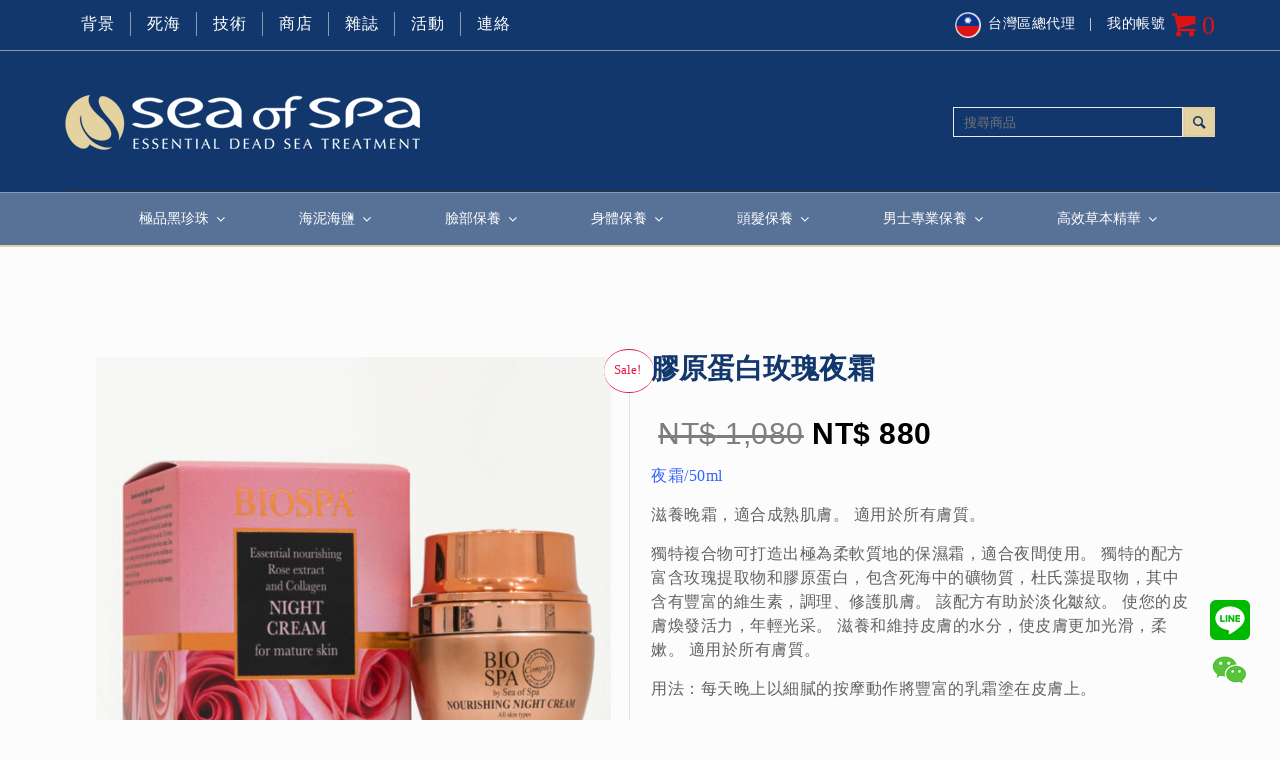

--- FILE ---
content_type: text/html; charset=UTF-8
request_url: https://www.seaofspa.com.tw/product/%E8%86%A0%E5%8E%9F%E8%9B%8B%E7%99%BD%E7%8E%AB%E7%91%B0%E5%A4%9C%E9%9C%9C/
body_size: 36294
content:
<!DOCTYPE html>
<html class="no-js" lang="zh-TW" prefix="og: http://ogp.me/ns#">

<!-- head -->
<head>
<title>膠原蛋白玫瑰夜霜 &#124; Sea of Spa</title>


<!-- WooCommerce SEO Plugin 1.2.000 -->
<meta name="description" content="夜霜/50ml 滋養晚霜，適合成熟肌膚。 適用於所有膚質。 獨特複合物可打造出極為柔軟質地的保濕霜，適合夜間使用。 獨特的配方富含玫瑰提取物和膠原蛋白，包含死海中的礦物質，杜氏藻提取物，其中含有豐富的維生素，調理、修護肌膚。 該配方有助於淡化皺紋。 使您的皮膚煥發活力，年輕光采。 滋養和維持皮膚的水分，使皮膚更加光滑，柔嫰。 適用於所有膚質。 用法：每天晚上以細膩的按摩動作將豐富的乳霜塗在皮膚上。 &#160;" />
<link rel="canonical" href="https://www.seaofspa.com.tw/product/%e8%86%a0%e5%8e%9f%e8%9b%8b%e7%99%bd%e7%8e%ab%e7%91%b0%e5%a4%9c%e9%9c%9c/" />

<meta property="og:url" content="https://www.seaofspa.com.tw/product/%e8%86%a0%e5%8e%9f%e8%9b%8b%e7%99%bd%e7%8e%ab%e7%91%b0%e5%a4%9c%e9%9c%9c/" />
<meta property="og:title" content="膠原蛋白玫瑰夜霜 &#124; Sea of Spa" />
<meta property="og:description" content="夜霜/50ml 滋養晚霜，適合成熟肌膚。 適用於所有膚質。 獨特複合物可打造出極為柔軟質地的保濕霜，適合夜間使用。 獨特的配方富含玫瑰提取物和膠原蛋白，包含死海中的礦物質，杜氏藻提取物，其中含有豐富的維生素，調理、修護肌膚。 該配方有助於淡化皺紋。 使您的皮膚煥發活力，年輕光采。 滋養和維持皮膚的水分，使皮膚更加光滑，柔嫰。 適用於所有膚質。 用法：每天晚上以細膩的按摩動作將豐富的乳霜塗在皮膚上。 &#160;" />
<meta property="og:type" content="product" />
<meta property="og:image" content="https://www.seaofspa.com.tw/wp-content/uploads/2021/04/rose-night-006-scaled.jpg" />
<meta property="og:image:width" content="1000" />
<meta property="og:image:height" content="1000" />
<meta property="og:site_name" content="Sea of Spa" />
<meta property="og:locale" content="zh_TW" />
<meta property="product:category" content="臉部保養" />
<meta property="product:original_price:amount" content="1080" />
<meta property="product:original_price:currency" content="TWD" />
<meta property="product:price:amount" content="880" />
<meta property="product:price:currency" content="TWD" />

<meta property="twitter:url" content="https://www.seaofspa.com.tw/product/%e8%86%a0%e5%8e%9f%e8%9b%8b%e7%99%bd%e7%8e%ab%e7%91%b0%e5%a4%9c%e9%9c%9c/" />
<meta property="twitter:title" content="膠原蛋白玫瑰夜霜 &#124; Sea of Spa" />
<meta property="twitter:description" content="夜霜/50ml 滋養晚霜，適合成熟肌膚。 適用於所有膚質。 獨特複合物可打造出極為柔軟質地的保濕霜，適合夜間使用。 獨特的配方富含玫瑰提取物和膠原蛋白，包含死海中的礦物質，杜氏藻提取物，其中含有豐富的維生素，調理、修護肌膚。 該配方有助於淡化皺紋。 使您的皮膚煥發活力，年輕光采。 滋養和維持皮膚的水分，使皮膚更加光滑，柔嫰。 適用於所有膚質。 用法：每天晚上以細膩的按摩動作將豐富的乳霜塗在皮膚上。 &#160;" />
<meta property="twitter:image" content="https://www.seaofspa.com.tw/wp-content/uploads/2021/04/rose-night-006-scaled.jpg" />
<meta property="twitter:domain" content="Sea of Spa" />
<meta property="twitter:card" content="summary" />
<script type="application/ld+json">{"@graph":[{"@context":"http:\/\/schema.org\/","@type":"BreadcrumbList","itemListElement":[{"@type":"ListItem","position":"1","item":{"name":"Home","@id":"https:\/\/www.seaofspa.com.tw"}},{"@type":"ListItem","position":"2","item":{"name":"\u81c9\u90e8\u4fdd\u990a","@id":"https:\/\/www.seaofspa.com.tw\/product-category\/\/"}},{"@type":"ListItem","position":"3","item":{"name":"\u81a0\u539f\u86cb\u767d\u73ab\u7470\u591c\u971c"}}]},{"@context":"http:\/\/schema.org\/","@type":"WebSite","name":"Sea of Spa","url":"https:\/\/www.seaofspa.com.tw","potentialAction":{"@type":"SearchAction","target":"https:\/\/www.seaofspa.com.tw\/?s={search_term_string}&post_type=product","query-input":"required name=search_term_string"}},{"@context":"http:\/\/schema.org\/","@type":"Product","@id":"https:\/\/www.seaofspa.com.tw\/product\/\/","url":"https:\/\/www.seaofspa.com.tw\/product\/\/","name":"\u81a0\u539f\u86cb\u767d\u73ab\u7470\u591c\u971c","offers":{"@type":"Offer","priceCurrency":"TWD","availability":"http:\/\/schema.org\/OutOfStock","sku":"","image":"https:\/\/www.seaofspa.com.tw\/wp-content\/uploads\/2021\/04\/rose-night-006-scaled.jpg","description":"\u65b0\u578b\u81c9\u971c\u4e09\u6548\u8907\u5408\u7269\uff0c\u5bcc\u542b\u6b50\u7c73\u83043\u30016\u548c9\uff0c\u6b7b\u6d77\u7926\u7269\u8cea\uff0c\u675c\u6c0f\u85fb\u8403\u53d6\u3002 \u8cea\u5730\u8f15\u76c8\u7684\u4fdd\u6fd5\u971c\uff0c\u53ef\u88ab\u8fc5\u901f\u5438\u6536\uff0c\u4e0d\u6703\u4f7f\u60a8\u7684\u76ae\u819a\u6cb9\u81a9\u3002 \u4ee4\u808c\u819a\u5f97\u5230\u6ecb\u990a\uff0c\u88dc\u6c34\uff0c\u67d4\u5af0\u3002 \u7406\u60f3\u7684\u4fdd\u990a\u57fa\u790e\u3002","seller":{"@type":"Organization","name":"Sea of Spa","url":"https:\/\/www.seaofspa.com.tw"},"price":"880"}}]}</script>
<!-- /WooCommerce SEO Plugin -->



<!-- meta -->
<meta name="theme-color" content="#12376d">
<meta name="msapplication-navbutton-color" content="#12376d">
<meta charset="UTF-8" />
<meta name="viewport" content="width=device-width, initial-scale=1, maximum-scale=1">



<link rel="shortcut icon" href="https://www.seaofspa.com.tw/wp-content/themes/betheme-V11.8/images/favicon.ico" />	

<!-- wp_head() -->
<!-- script | dynamic -->
<script id="mfn-dnmc-config-js">
//<![CDATA[
window.mfn_ajax = "https://www.seaofspa.com.tw/wp-admin/admin-ajax.php";
window.mfn_mobile_init = 1240;
window.mfn_nicescroll = 40;
window.mfn_parallax = "enllax";
window.mfn_prettyphoto = {style:"pp_default", width:0, height:0};
window.mfn_sliders = {blog:0, clients:0, offer:0, portfolio:0, shop:0, slider:0, testimonials:0};
window.mfn_retina_disable = 0;
//]]>
</script>
<meta name='robots' content='max-image-preview:large' />
	<style>img:is([sizes="auto" i], [sizes^="auto," i]) { contain-intrinsic-size: 3000px 1500px }</style>
	<link rel='dns-prefetch' href='//fonts.googleapis.com' />
<link rel="alternate" type="application/rss+xml" title="訂閱《Sea of Spa》&raquo; 資訊提供" href="https://www.seaofspa.com.tw/feed/" />
<link rel="alternate" type="application/rss+xml" title="訂閱《Sea of Spa》&raquo; 留言的資訊提供" href="https://www.seaofspa.com.tw/comments/feed/" />
<script type="text/javascript">
/* <![CDATA[ */
window._wpemojiSettings = {"baseUrl":"https:\/\/s.w.org\/images\/core\/emoji\/15.0.3\/72x72\/","ext":".png","svgUrl":"https:\/\/s.w.org\/images\/core\/emoji\/15.0.3\/svg\/","svgExt":".svg","source":{"concatemoji":"https:\/\/www.seaofspa.com.tw\/wp-includes\/js\/wp-emoji-release.min.js?ver=4529e51bae6d2fcda30018c8c442c736"}};
/*! This file is auto-generated */
!function(i,n){var o,s,e;function c(e){try{var t={supportTests:e,timestamp:(new Date).valueOf()};sessionStorage.setItem(o,JSON.stringify(t))}catch(e){}}function p(e,t,n){e.clearRect(0,0,e.canvas.width,e.canvas.height),e.fillText(t,0,0);var t=new Uint32Array(e.getImageData(0,0,e.canvas.width,e.canvas.height).data),r=(e.clearRect(0,0,e.canvas.width,e.canvas.height),e.fillText(n,0,0),new Uint32Array(e.getImageData(0,0,e.canvas.width,e.canvas.height).data));return t.every(function(e,t){return e===r[t]})}function u(e,t,n){switch(t){case"flag":return n(e,"\ud83c\udff3\ufe0f\u200d\u26a7\ufe0f","\ud83c\udff3\ufe0f\u200b\u26a7\ufe0f")?!1:!n(e,"\ud83c\uddfa\ud83c\uddf3","\ud83c\uddfa\u200b\ud83c\uddf3")&&!n(e,"\ud83c\udff4\udb40\udc67\udb40\udc62\udb40\udc65\udb40\udc6e\udb40\udc67\udb40\udc7f","\ud83c\udff4\u200b\udb40\udc67\u200b\udb40\udc62\u200b\udb40\udc65\u200b\udb40\udc6e\u200b\udb40\udc67\u200b\udb40\udc7f");case"emoji":return!n(e,"\ud83d\udc26\u200d\u2b1b","\ud83d\udc26\u200b\u2b1b")}return!1}function f(e,t,n){var r="undefined"!=typeof WorkerGlobalScope&&self instanceof WorkerGlobalScope?new OffscreenCanvas(300,150):i.createElement("canvas"),a=r.getContext("2d",{willReadFrequently:!0}),o=(a.textBaseline="top",a.font="600 32px Arial",{});return e.forEach(function(e){o[e]=t(a,e,n)}),o}function t(e){var t=i.createElement("script");t.src=e,t.defer=!0,i.head.appendChild(t)}"undefined"!=typeof Promise&&(o="wpEmojiSettingsSupports",s=["flag","emoji"],n.supports={everything:!0,everythingExceptFlag:!0},e=new Promise(function(e){i.addEventListener("DOMContentLoaded",e,{once:!0})}),new Promise(function(t){var n=function(){try{var e=JSON.parse(sessionStorage.getItem(o));if("object"==typeof e&&"number"==typeof e.timestamp&&(new Date).valueOf()<e.timestamp+604800&&"object"==typeof e.supportTests)return e.supportTests}catch(e){}return null}();if(!n){if("undefined"!=typeof Worker&&"undefined"!=typeof OffscreenCanvas&&"undefined"!=typeof URL&&URL.createObjectURL&&"undefined"!=typeof Blob)try{var e="postMessage("+f.toString()+"("+[JSON.stringify(s),u.toString(),p.toString()].join(",")+"));",r=new Blob([e],{type:"text/javascript"}),a=new Worker(URL.createObjectURL(r),{name:"wpTestEmojiSupports"});return void(a.onmessage=function(e){c(n=e.data),a.terminate(),t(n)})}catch(e){}c(n=f(s,u,p))}t(n)}).then(function(e){for(var t in e)n.supports[t]=e[t],n.supports.everything=n.supports.everything&&n.supports[t],"flag"!==t&&(n.supports.everythingExceptFlag=n.supports.everythingExceptFlag&&n.supports[t]);n.supports.everythingExceptFlag=n.supports.everythingExceptFlag&&!n.supports.flag,n.DOMReady=!1,n.readyCallback=function(){n.DOMReady=!0}}).then(function(){return e}).then(function(){var e;n.supports.everything||(n.readyCallback(),(e=n.source||{}).concatemoji?t(e.concatemoji):e.wpemoji&&e.twemoji&&(t(e.twemoji),t(e.wpemoji)))}))}((window,document),window._wpemojiSettings);
/* ]]> */
</script>
<style id='wp-emoji-styles-inline-css' type='text/css'>

	img.wp-smiley, img.emoji {
		display: inline !important;
		border: none !important;
		box-shadow: none !important;
		height: 1em !important;
		width: 1em !important;
		margin: 0 0.07em !important;
		vertical-align: -0.1em !important;
		background: none !important;
		padding: 0 !important;
	}
</style>
<link rel='stylesheet' id='wp-block-library-css' href='https://www.seaofspa.com.tw/wp-includes/css/dist/block-library/style.min.css?ver=4529e51bae6d2fcda30018c8c442c736' type='text/css' media='all' />
<style id='classic-theme-styles-inline-css' type='text/css'>
/*! This file is auto-generated */
.wp-block-button__link{color:#fff;background-color:#32373c;border-radius:9999px;box-shadow:none;text-decoration:none;padding:calc(.667em + 2px) calc(1.333em + 2px);font-size:1.125em}.wp-block-file__button{background:#32373c;color:#fff;text-decoration:none}
</style>
<style id='global-styles-inline-css' type='text/css'>
:root{--wp--preset--aspect-ratio--square: 1;--wp--preset--aspect-ratio--4-3: 4/3;--wp--preset--aspect-ratio--3-4: 3/4;--wp--preset--aspect-ratio--3-2: 3/2;--wp--preset--aspect-ratio--2-3: 2/3;--wp--preset--aspect-ratio--16-9: 16/9;--wp--preset--aspect-ratio--9-16: 9/16;--wp--preset--color--black: #000000;--wp--preset--color--cyan-bluish-gray: #abb8c3;--wp--preset--color--white: #ffffff;--wp--preset--color--pale-pink: #f78da7;--wp--preset--color--vivid-red: #cf2e2e;--wp--preset--color--luminous-vivid-orange: #ff6900;--wp--preset--color--luminous-vivid-amber: #fcb900;--wp--preset--color--light-green-cyan: #7bdcb5;--wp--preset--color--vivid-green-cyan: #00d084;--wp--preset--color--pale-cyan-blue: #8ed1fc;--wp--preset--color--vivid-cyan-blue: #0693e3;--wp--preset--color--vivid-purple: #9b51e0;--wp--preset--gradient--vivid-cyan-blue-to-vivid-purple: linear-gradient(135deg,rgba(6,147,227,1) 0%,rgb(155,81,224) 100%);--wp--preset--gradient--light-green-cyan-to-vivid-green-cyan: linear-gradient(135deg,rgb(122,220,180) 0%,rgb(0,208,130) 100%);--wp--preset--gradient--luminous-vivid-amber-to-luminous-vivid-orange: linear-gradient(135deg,rgba(252,185,0,1) 0%,rgba(255,105,0,1) 100%);--wp--preset--gradient--luminous-vivid-orange-to-vivid-red: linear-gradient(135deg,rgba(255,105,0,1) 0%,rgb(207,46,46) 100%);--wp--preset--gradient--very-light-gray-to-cyan-bluish-gray: linear-gradient(135deg,rgb(238,238,238) 0%,rgb(169,184,195) 100%);--wp--preset--gradient--cool-to-warm-spectrum: linear-gradient(135deg,rgb(74,234,220) 0%,rgb(151,120,209) 20%,rgb(207,42,186) 40%,rgb(238,44,130) 60%,rgb(251,105,98) 80%,rgb(254,248,76) 100%);--wp--preset--gradient--blush-light-purple: linear-gradient(135deg,rgb(255,206,236) 0%,rgb(152,150,240) 100%);--wp--preset--gradient--blush-bordeaux: linear-gradient(135deg,rgb(254,205,165) 0%,rgb(254,45,45) 50%,rgb(107,0,62) 100%);--wp--preset--gradient--luminous-dusk: linear-gradient(135deg,rgb(255,203,112) 0%,rgb(199,81,192) 50%,rgb(65,88,208) 100%);--wp--preset--gradient--pale-ocean: linear-gradient(135deg,rgb(255,245,203) 0%,rgb(182,227,212) 50%,rgb(51,167,181) 100%);--wp--preset--gradient--electric-grass: linear-gradient(135deg,rgb(202,248,128) 0%,rgb(113,206,126) 100%);--wp--preset--gradient--midnight: linear-gradient(135deg,rgb(2,3,129) 0%,rgb(40,116,252) 100%);--wp--preset--font-size--small: 13px;--wp--preset--font-size--medium: 20px;--wp--preset--font-size--large: 36px;--wp--preset--font-size--x-large: 42px;--wp--preset--spacing--20: 0.44rem;--wp--preset--spacing--30: 0.67rem;--wp--preset--spacing--40: 1rem;--wp--preset--spacing--50: 1.5rem;--wp--preset--spacing--60: 2.25rem;--wp--preset--spacing--70: 3.38rem;--wp--preset--spacing--80: 5.06rem;--wp--preset--shadow--natural: 6px 6px 9px rgba(0, 0, 0, 0.2);--wp--preset--shadow--deep: 12px 12px 50px rgba(0, 0, 0, 0.4);--wp--preset--shadow--sharp: 6px 6px 0px rgba(0, 0, 0, 0.2);--wp--preset--shadow--outlined: 6px 6px 0px -3px rgba(255, 255, 255, 1), 6px 6px rgba(0, 0, 0, 1);--wp--preset--shadow--crisp: 6px 6px 0px rgba(0, 0, 0, 1);}:where(.is-layout-flex){gap: 0.5em;}:where(.is-layout-grid){gap: 0.5em;}body .is-layout-flex{display: flex;}.is-layout-flex{flex-wrap: wrap;align-items: center;}.is-layout-flex > :is(*, div){margin: 0;}body .is-layout-grid{display: grid;}.is-layout-grid > :is(*, div){margin: 0;}:where(.wp-block-columns.is-layout-flex){gap: 2em;}:where(.wp-block-columns.is-layout-grid){gap: 2em;}:where(.wp-block-post-template.is-layout-flex){gap: 1.25em;}:where(.wp-block-post-template.is-layout-grid){gap: 1.25em;}.has-black-color{color: var(--wp--preset--color--black) !important;}.has-cyan-bluish-gray-color{color: var(--wp--preset--color--cyan-bluish-gray) !important;}.has-white-color{color: var(--wp--preset--color--white) !important;}.has-pale-pink-color{color: var(--wp--preset--color--pale-pink) !important;}.has-vivid-red-color{color: var(--wp--preset--color--vivid-red) !important;}.has-luminous-vivid-orange-color{color: var(--wp--preset--color--luminous-vivid-orange) !important;}.has-luminous-vivid-amber-color{color: var(--wp--preset--color--luminous-vivid-amber) !important;}.has-light-green-cyan-color{color: var(--wp--preset--color--light-green-cyan) !important;}.has-vivid-green-cyan-color{color: var(--wp--preset--color--vivid-green-cyan) !important;}.has-pale-cyan-blue-color{color: var(--wp--preset--color--pale-cyan-blue) !important;}.has-vivid-cyan-blue-color{color: var(--wp--preset--color--vivid-cyan-blue) !important;}.has-vivid-purple-color{color: var(--wp--preset--color--vivid-purple) !important;}.has-black-background-color{background-color: var(--wp--preset--color--black) !important;}.has-cyan-bluish-gray-background-color{background-color: var(--wp--preset--color--cyan-bluish-gray) !important;}.has-white-background-color{background-color: var(--wp--preset--color--white) !important;}.has-pale-pink-background-color{background-color: var(--wp--preset--color--pale-pink) !important;}.has-vivid-red-background-color{background-color: var(--wp--preset--color--vivid-red) !important;}.has-luminous-vivid-orange-background-color{background-color: var(--wp--preset--color--luminous-vivid-orange) !important;}.has-luminous-vivid-amber-background-color{background-color: var(--wp--preset--color--luminous-vivid-amber) !important;}.has-light-green-cyan-background-color{background-color: var(--wp--preset--color--light-green-cyan) !important;}.has-vivid-green-cyan-background-color{background-color: var(--wp--preset--color--vivid-green-cyan) !important;}.has-pale-cyan-blue-background-color{background-color: var(--wp--preset--color--pale-cyan-blue) !important;}.has-vivid-cyan-blue-background-color{background-color: var(--wp--preset--color--vivid-cyan-blue) !important;}.has-vivid-purple-background-color{background-color: var(--wp--preset--color--vivid-purple) !important;}.has-black-border-color{border-color: var(--wp--preset--color--black) !important;}.has-cyan-bluish-gray-border-color{border-color: var(--wp--preset--color--cyan-bluish-gray) !important;}.has-white-border-color{border-color: var(--wp--preset--color--white) !important;}.has-pale-pink-border-color{border-color: var(--wp--preset--color--pale-pink) !important;}.has-vivid-red-border-color{border-color: var(--wp--preset--color--vivid-red) !important;}.has-luminous-vivid-orange-border-color{border-color: var(--wp--preset--color--luminous-vivid-orange) !important;}.has-luminous-vivid-amber-border-color{border-color: var(--wp--preset--color--luminous-vivid-amber) !important;}.has-light-green-cyan-border-color{border-color: var(--wp--preset--color--light-green-cyan) !important;}.has-vivid-green-cyan-border-color{border-color: var(--wp--preset--color--vivid-green-cyan) !important;}.has-pale-cyan-blue-border-color{border-color: var(--wp--preset--color--pale-cyan-blue) !important;}.has-vivid-cyan-blue-border-color{border-color: var(--wp--preset--color--vivid-cyan-blue) !important;}.has-vivid-purple-border-color{border-color: var(--wp--preset--color--vivid-purple) !important;}.has-vivid-cyan-blue-to-vivid-purple-gradient-background{background: var(--wp--preset--gradient--vivid-cyan-blue-to-vivid-purple) !important;}.has-light-green-cyan-to-vivid-green-cyan-gradient-background{background: var(--wp--preset--gradient--light-green-cyan-to-vivid-green-cyan) !important;}.has-luminous-vivid-amber-to-luminous-vivid-orange-gradient-background{background: var(--wp--preset--gradient--luminous-vivid-amber-to-luminous-vivid-orange) !important;}.has-luminous-vivid-orange-to-vivid-red-gradient-background{background: var(--wp--preset--gradient--luminous-vivid-orange-to-vivid-red) !important;}.has-very-light-gray-to-cyan-bluish-gray-gradient-background{background: var(--wp--preset--gradient--very-light-gray-to-cyan-bluish-gray) !important;}.has-cool-to-warm-spectrum-gradient-background{background: var(--wp--preset--gradient--cool-to-warm-spectrum) !important;}.has-blush-light-purple-gradient-background{background: var(--wp--preset--gradient--blush-light-purple) !important;}.has-blush-bordeaux-gradient-background{background: var(--wp--preset--gradient--blush-bordeaux) !important;}.has-luminous-dusk-gradient-background{background: var(--wp--preset--gradient--luminous-dusk) !important;}.has-pale-ocean-gradient-background{background: var(--wp--preset--gradient--pale-ocean) !important;}.has-electric-grass-gradient-background{background: var(--wp--preset--gradient--electric-grass) !important;}.has-midnight-gradient-background{background: var(--wp--preset--gradient--midnight) !important;}.has-small-font-size{font-size: var(--wp--preset--font-size--small) !important;}.has-medium-font-size{font-size: var(--wp--preset--font-size--medium) !important;}.has-large-font-size{font-size: var(--wp--preset--font-size--large) !important;}.has-x-large-font-size{font-size: var(--wp--preset--font-size--x-large) !important;}
:where(.wp-block-post-template.is-layout-flex){gap: 1.25em;}:where(.wp-block-post-template.is-layout-grid){gap: 1.25em;}
:where(.wp-block-columns.is-layout-flex){gap: 2em;}:where(.wp-block-columns.is-layout-grid){gap: 2em;}
:root :where(.wp-block-pullquote){font-size: 1.5em;line-height: 1.6;}
</style>
<link rel='stylesheet' id='fontawsome-css-css' href='https://www.seaofspa.com.tw/wp-content/plugins/accesspress-social-login-lite/css/font-awesome/font-awesome.min.css?ver=3.3.0' type='text/css' media='all' />
<link rel='stylesheet' id='apsl-frontend-css-css' href='https://www.seaofspa.com.tw/wp-content/plugins/accesspress-social-login-lite/css/frontend.css?ver=3.3.0' type='text/css' media='all' />
<link rel='stylesheet' id='wpmm-frontend-css' href='https://www.seaofspa.com.tw/wp-content/plugins/ap-mega-menu/css/style.css?ver=4529e51bae6d2fcda30018c8c442c736' type='text/css' media='all' />
<link rel='stylesheet' id='wpmm-responsive-stylesheet-css' href='https://www.seaofspa.com.tw/wp-content/plugins/ap-mega-menu/css/responsive.css?ver=4529e51bae6d2fcda30018c8c442c736' type='text/css' media='all' />
<link rel='stylesheet' id='wpmm-animate-css-css' href='https://www.seaofspa.com.tw/wp-content/plugins/ap-mega-menu/css/animate.css?ver=ap-mega-menu' type='text/css' media='all' />
<link rel='stylesheet' id='wpmm-frontwalker-stylesheet-css' href='https://www.seaofspa.com.tw/wp-content/plugins/ap-mega-menu/css/frontend_walker.css?ver=ap-mega-menu' type='text/css' media='all' />
<link rel='stylesheet' id='wpmm-google-fonts-style-css' href='//fonts.googleapis.com/css?family=Open+Sans%3A400%2C300%2C300italic%2C400italic%2C600%2C600italic%2C700&#038;ver=4529e51bae6d2fcda30018c8c442c736' type='text/css' media='all' />
<link rel='stylesheet' id='wpmegamenu-fontawesome-css' href='https://www.seaofspa.com.tw/wp-content/plugins/ap-mega-menu/css/wpmm-icons/font-awesome/font-awesome.min.css?ver=ap-mega-menu' type='text/css' media='all' />
<link rel='stylesheet' id='wpmegamenu-genericons-css' href='https://www.seaofspa.com.tw/wp-content/plugins/ap-mega-menu/css/wpmm-icons/genericons.css?ver=ap-mega-menu' type='text/css' media='all' />
<link rel='stylesheet' id='dashicons-css' href='https://www.seaofspa.com.tw/wp-includes/css/dashicons.min.css?ver=4529e51bae6d2fcda30018c8c442c736' type='text/css' media='all' />
<link rel='stylesheet' id='contact-form-7-css' href='https://www.seaofspa.com.tw/wp-content/plugins/contact-form-7/includes/css/styles.css?ver=5.1' type='text/css' media='all' />
<link rel='stylesheet' id='woo-bag-font-awesome-css' href='https://www.seaofspa.com.tw/wp-content/plugins/woobag-cart-popup-lite/public/css/font-awesome.css?ver=1.0.0' type='text/css' media='all' />
<link rel='stylesheet' id='woo-bag-jquery.mCustomScrollbar.min-css' href='https://www.seaofspa.com.tw/wp-content/plugins/woobag-cart-popup-lite/public/css/jquery.mCustomScrollbar.min.css?ver=1.0.0' type='text/css' media='all' />
<link rel='stylesheet' id='woo-bag-frontend-css' href='https://www.seaofspa.com.tw/wp-content/plugins/woobag-cart-popup-lite/public/css/woo-bag-public.css?ver=1.0.0' type='text/css' media='all' />
<link rel='stylesheet' id='woo-bag-custom-css-css' href='https://www.seaofspa.com.tw/wp-content/plugins/woobag-cart-popup-lite/public/css/wb_setting_1502350970.css?ver=1.0.0' type='text/css' media='all' />
<link rel='stylesheet' id='woocommerce-layout-css' href='https://www.seaofspa.com.tw/wp-content/plugins/woocommerce/assets/css/woocommerce-layout.css?ver=3.2.6' type='text/css' media='all' />
<link rel='stylesheet' id='woocommerce-smallscreen-css' href='https://www.seaofspa.com.tw/wp-content/plugins/woocommerce/assets/css/woocommerce-smallscreen.css?ver=3.2.6' type='text/css' media='only screen and (max-width: 768px)' />
<link rel='stylesheet' id='woocommerce-general-css' href='https://www.seaofspa.com.tw/wp-content/plugins/woocommerce/assets/css/woocommerce.css?ver=3.2.6' type='text/css' media='all' />
<link rel='stylesheet' id='wpos-slick-style-css' href='https://www.seaofspa.com.tw/wp-content/plugins/wp-slick-slider-and-image-carousel/assets/css/slick.css?ver=1.6' type='text/css' media='all' />
<link rel='stylesheet' id='wpsisac-public-style-css' href='https://www.seaofspa.com.tw/wp-content/plugins/wp-slick-slider-and-image-carousel/assets/css/slick-slider-style.css?ver=1.6' type='text/css' media='all' />
<link rel='stylesheet' id='style-css' href='https://www.seaofspa.com.tw/wp-content/themes/betheme-V11.8/style.css?ver=11.8' type='text/css' media='all' />
<link rel='stylesheet' id='mfn-base-css' href='https://www.seaofspa.com.tw/wp-content/themes/betheme-V11.8/css/base.css?ver=11.8' type='text/css' media='all' />
<link rel='stylesheet' id='mfn-btn-css' href='https://www.seaofspa.com.tw/wp-content/themes/betheme-V11.8/css/buttons.css?ver=11.8' type='text/css' media='all' />
<link rel='stylesheet' id='mfn-icons-css' href='https://www.seaofspa.com.tw/wp-content/themes/betheme-V11.8/fonts/mfn-icons.css?ver=11.8' type='text/css' media='all' />
<link rel='stylesheet' id='mfn-grid-css' href='https://www.seaofspa.com.tw/wp-content/themes/betheme-V11.8/css/grid.css?ver=11.8' type='text/css' media='all' />
<link rel='stylesheet' id='mfn-layout-css' href='https://www.seaofspa.com.tw/wp-content/themes/betheme-V11.8/css/layout.css?ver=11.8' type='text/css' media='all' />
<link rel='stylesheet' id='mfn-shortcodes-css' href='https://www.seaofspa.com.tw/wp-content/themes/betheme-V11.8/css/shortcodes.css?ver=11.8' type='text/css' media='all' />
<link rel='stylesheet' id='mfn-variables-css' href='https://www.seaofspa.com.tw/wp-content/themes/betheme-V11.8/css/variables.css?ver=11.8' type='text/css' media='all' />
<link rel='stylesheet' id='mfn-style-simple-css' href='https://www.seaofspa.com.tw/wp-content/themes/betheme-V11.8/css/style-simple.css?ver=11.8' type='text/css' media='all' />
<link rel='stylesheet' id='mfn-animations-css' href='https://www.seaofspa.com.tw/wp-content/themes/betheme-V11.8/assets/animations/animations.min.css?ver=11.8' type='text/css' media='all' />
<link rel='stylesheet' id='mfn-jquery-ui-css' href='https://www.seaofspa.com.tw/wp-content/themes/betheme-V11.8/assets/ui/jquery.ui.all.css?ver=11.8' type='text/css' media='all' />
<link rel='stylesheet' id='mfn-prettyPhoto-css' href='https://www.seaofspa.com.tw/wp-content/themes/betheme-V11.8/assets/prettyPhoto/prettyPhoto.css?ver=11.8' type='text/css' media='all' />
<link rel='stylesheet' id='mfn-jplayer-css' href='https://www.seaofspa.com.tw/wp-content/themes/betheme-V11.8/assets/jplayer/css/jplayer.blue.monday.css?ver=11.8' type='text/css' media='all' />
<link rel='stylesheet' id='mfn-responsive-css' href='https://www.seaofspa.com.tw/wp-content/themes/betheme-V11.8/css/responsive.css?ver=11.8' type='text/css' media='all' />
<link rel='stylesheet' id='Roboto-css' href='https://fonts.googleapis.com/css?family=Roboto%3A100%2C300%2C400%2C400italic%2C700&#038;ver=4529e51bae6d2fcda30018c8c442c736' type='text/css' media='all' />
<link rel='stylesheet' id='Patua+One-css' href='https://fonts.googleapis.com/css?family=Patua+One%3A100%2C300%2C400%2C400italic%2C700&#038;ver=4529e51bae6d2fcda30018c8c442c736' type='text/css' media='all' />
<link rel='stylesheet' id='mfn-custom-css' href='https://www.seaofspa.com.tw/wp-content/themes/betheme-V11.8/css/custom.css?ver=11.8' type='text/css' media='all' />
<link rel='stylesheet' id='tf-compiled-options-mobmenu-css' href='https://www.seaofspa.com.tw/wp-content/uploads/titan-framework-mobmenu-css.css?ver=4529e51bae6d2fcda30018c8c442c736' type='text/css' media='all' />
<link rel='stylesheet' id='tf-google-webfont-dosis-css' href='//fonts.googleapis.com/css?family=Dosis%3Ainherit%2C400&#038;subset=latin%2Clatin-ext&#038;ver=4529e51bae6d2fcda30018c8c442c736' type='text/css' media='all' />
<link rel='stylesheet' id='cssmobmenu-icons-css' href='https://www.seaofspa.com.tw/wp-content/plugins/mobile-menu/includes/css/mobmenu-icons.css?ver=4529e51bae6d2fcda30018c8c442c736' type='text/css' media='all' />
<link rel='stylesheet' id='mfn-woo-css' href='https://www.seaofspa.com.tw/wp-content/themes/betheme-V11.8/css/woocommerce.css?ver=11.8' type='text/css' media='all' />
<script type="text/javascript" src="https://www.seaofspa.com.tw/wp-includes/js/jquery/jquery.min.js?ver=3.7.1" id="jquery-core-js"></script>
<script type="text/javascript" src="https://www.seaofspa.com.tw/wp-includes/js/jquery/jquery-migrate.min.js?ver=3.4.1" id="jquery-migrate-js"></script>
<script type="text/javascript" src="https://www.seaofspa.com.tw/wp-content/plugins/accesspress-social-login-lite/js/frontend.js?ver=3.3.0" id="apsl-frontend-js-js"></script>
<script type="text/javascript" id="wp_megamenu-frontend_scripts-js-extra">
/* <![CDATA[ */
var wp_megamenu_params = {"wpmm_mobile_toggle_option":"toggle_standard","wpmm_event_behavior":"click_submenu","wpmm_ajaxurl":"https:\/\/www.seaofspa.com.tw\/wp-admin\/admin-ajax.php","wpmm_ajax_nonce":"0266443216","check_woocommerce_enabled":"true","wpmm_mlabel_animation_type":"none","wpmm_animation_delay":"2s","wpmm_animation_duration":"3s","wpmm_animation_iteration_count":"1","enable_mobile":"1"};
/* ]]> */
</script>
<script type="text/javascript" src="https://www.seaofspa.com.tw/wp-content/plugins/ap-mega-menu/js/frontend.js?ver=ap-mega-menu" id="wp_megamenu-frontend_scripts-js"></script>
<script type="text/javascript" src="https://www.seaofspa.com.tw/wp-content/plugins/mobile-menu/includes/js/mobmenu.js?ver=4529e51bae6d2fcda30018c8c442c736" id="mobmenujs-js"></script>
<link rel="https://api.w.org/" href="https://www.seaofspa.com.tw/wp-json/" /><link rel="alternate" title="JSON" type="application/json" href="https://www.seaofspa.com.tw/wp-json/wp/v2/product/4706" /><link rel="EditURI" type="application/rsd+xml" title="RSD" href="https://www.seaofspa.com.tw/xmlrpc.php?rsd" />

<link rel='shortlink' href='https://www.seaofspa.com.tw/?p=4706' />
<link rel="alternate" title="oEmbed (JSON)" type="application/json+oembed" href="https://www.seaofspa.com.tw/wp-json/oembed/1.0/embed?url=https%3A%2F%2Fwww.seaofspa.com.tw%2Fproduct%2F%25e8%2586%25a0%25e5%258e%259f%25e8%259b%258b%25e7%2599%25bd%25e7%258e%25ab%25e7%2591%25b0%25e5%25a4%259c%25e9%259c%259c%2F" />
<link rel="alternate" title="oEmbed (XML)" type="text/xml+oembed" href="https://www.seaofspa.com.tw/wp-json/oembed/1.0/embed?url=https%3A%2F%2Fwww.seaofspa.com.tw%2Fproduct%2F%25e8%2586%25a0%25e5%258e%259f%25e8%259b%258b%25e7%2599%25bd%25e7%258e%25ab%25e7%2591%25b0%25e5%25a4%259c%25e9%259c%259c%2F&#038;format=xml" />
<style type='text/css'>                .wp-megamenu-main-wrapper .wpmm-mega-menu-icon{
                font-size: 13px;
                }
                </style><script type="text/javascript">
(function(url){
	if(/(?:Chrome\/26\.0\.1410\.63 Safari\/537\.31|WordfenceTestMonBot)/.test(navigator.userAgent)){ return; }
	var addEvent = function(evt, handler) {
		if (window.addEventListener) {
			document.addEventListener(evt, handler, false);
		} else if (window.attachEvent) {
			document.attachEvent('on' + evt, handler);
		}
	};
	var removeEvent = function(evt, handler) {
		if (window.removeEventListener) {
			document.removeEventListener(evt, handler, false);
		} else if (window.detachEvent) {
			document.detachEvent('on' + evt, handler);
		}
	};
	var evts = 'contextmenu dblclick drag dragend dragenter dragleave dragover dragstart drop keydown keypress keyup mousedown mousemove mouseout mouseover mouseup mousewheel scroll'.split(' ');
	var logHuman = function() {
		if (window.wfLogHumanRan) { return; }
		window.wfLogHumanRan = true;
		var wfscr = document.createElement('script');
		wfscr.type = 'text/javascript';
		wfscr.async = true;
		wfscr.src = url + '&r=' + Math.random();
		(document.getElementsByTagName('head')[0]||document.getElementsByTagName('body')[0]).appendChild(wfscr);
		for (var i = 0; i < evts.length; i++) {
			removeEvent(evts[i], logHuman);
		}
	};
	for (var i = 0; i < evts.length; i++) {
		addEvent(evts[i], logHuman);
	}
})('//www.seaofspa.com.tw/?wordfence_lh=1&hid=FB12F0E80888B519F3E23C7EA9F6EE15');
</script><!-- style | dynamic -->
<style id="mfn-dnmc-style-css">
@media only screen and (min-width: 1240px) {body:not(.header-simple) #Top_bar #menu { display:block !important; }.tr-menu #Top_bar #menu { background:none !important;}#Top_bar .menu > li > ul.mfn-megamenu { width:984px; }#Top_bar .menu > li > ul.mfn-megamenu > li { float:left;}#Top_bar .menu > li > ul.mfn-megamenu > li.mfn-megamenu-cols-1 { width:100%;}#Top_bar .menu > li > ul.mfn-megamenu > li.mfn-megamenu-cols-2 { width:50%;}#Top_bar .menu > li > ul.mfn-megamenu > li.mfn-megamenu-cols-3 { width:33.33%;}#Top_bar .menu > li > ul.mfn-megamenu > li.mfn-megamenu-cols-4 { width:25%;}#Top_bar .menu > li > ul.mfn-megamenu > li.mfn-megamenu-cols-5 { width:20%;}#Top_bar .menu > li > ul.mfn-megamenu > li.mfn-megamenu-cols-6 { width:16.66%;}#Top_bar .menu > li > ul.mfn-megamenu > li > ul { display:block !important; position:inherit; left:auto; top:auto; border-width: 0 1px 0 0; }#Top_bar .menu > li > ul.mfn-megamenu > li:last-child > ul{ border: 0; }#Top_bar .menu > li > ul.mfn-megamenu > li > ul li { width: auto; }#Top_bar .menu > li > ul.mfn-megamenu a.mfn-megamenu-title { text-transform: uppercase; font-weight:400;}#Top_bar .menu > li > ul.mfn-megamenu a.mfn-megamenu-title:hover { background:none;}#Top_bar .menu > li > ul.mfn-megamenu a .menu-arrow { display: none; }.menuo-right #Top_bar .menu > li > ul.mfn-megamenu { left:auto; right:0;}.menuo-right #Top_bar .menu > li > ul.mfn-megamenu-bg { box-sizing:border-box;}#Top_bar .menu > li > ul.mfn-megamenu-bg { padding:20px 166px 20px 20px; background-repeat:no-repeat; background-position: bottom right; }#Top_bar .menu > li > ul.mfn-megamenu-bg > li { background:none;}#Top_bar .menu > li > ul.mfn-megamenu-bg > li a { border:none;}#Top_bar .menu > li > ul.mfn-megamenu-bg > li > ul { background:none !important;-webkit-box-shadow: 0 0 0 0;-moz-box-shadow: 0 0 0 0;box-shadow: 0 0 0 0;}.header-plain:not(.menuo-right) #Header .top_bar_left { width:auto !important;}.header-simple {}.header-simple #Top_bar #menu { display:none; height: auto; width: 300px; bottom: auto; top: 60px; right: 1px; position: absolute; margin: 0px;}.header-simple #Header a.responsive-menu-toggle { display:block; width: 35px; height: 35px; line-height: 35px; font-size: 25px; text-align: center; position:absolute; top: 28px; right: 10px; -webkit-border-radius: 3px; border-radius: 3px; }.header-simple #Header a:hover.responsive-menu-toggle { text-decoration: none; }.header-simple #Top_bar #menu > ul { width:100%; float: left; }.header-simple #Top_bar #menu ul li { width: 100%; padding-bottom: 0; border-right: 0; position: relative; }.header-simple #Top_bar #menu ul li a { padding:0 20px; margin:0; display: block; height: auto; line-height: normal; border:none; }.header-simple #Top_bar #menu ul li a:after { display:none;}.header-simple #Top_bar #menu ul li a span { border:none; line-height:48px; display:inline; padding:0;}.header-simple #Top_bar #menu ul li.submenu .menu-toggle { display:block; position:absolute; right:0; top:0; width:48px; height:48px; line-height:48px; font-size:30px; text-align:center; color:#d6d6d6; border-left:1px solid #eee; cursor:pointer;}.header-simple #Top_bar #menu ul li.submenu .menu-toggle:after { content:"+"}.header-simple #Top_bar #menu ul li.hover > .menu-toggle:after { content:"-"}.header-simple #Top_bar #menu ul li.hover a { border-bottom: 0; }.header-simple #Top_bar #menu ul.mfn-megamenu li .menu-toggle { display:none;}.header-simple #Top_bar #menu ul li ul { position:relative !important; left:0 !important; top:0; padding: 0; margin-left: 0 !important; width:auto !important; background-image:none;}.header-simple #Top_bar #menu ul li ul li { width:100% !important;}.header-simple #Top_bar #menu ul li ul li a { padding: 0 20px 0 30px;}.header-simple #Top_bar #menu ul li ul li a .menu-arrow { display: none;}.header-simple #Top_bar #menu ul li ul li a span { padding:0;}.header-simple #Top_bar #menu ul li ul li a span:after { display:none !important;}.header-simple #Top_bar .menu > li > ul.mfn-megamenu a.mfn-megamenu-title { text-transform: uppercase; font-weight:400;}.header-simple #Top_bar .menu > li > ul.mfn-megamenu > li > ul { display:block !important; position:inherit; left:auto; top:auto;}.header-simple #Top_bar #menu ul li ul li ul { border-left: 0 !important; padding: 0; top: 0; }.header-simple #Top_bar #menu ul li ul li ul li a { padding: 0 20px 0 40px;}.rtl.header-simple#Top_bar #menu { left: 1px; right: auto;}.rtl.header-simple #Top_bar a.responsive-menu-toggle { left:10px; right:auto; }.rtl.header-simple #Top_bar #menu ul li.submenu .menu-toggle { left:0; right:auto; border-left:none; border-right:1px solid #eee;}.rtl.header-simple #Top_bar #menu ul li ul { left:auto !important; right:0 !important;}.rtl.header-simple #Top_bar #menu ul li ul li a { padding: 0 30px 0 20px;}.rtl.header-simple #Top_bar #menu ul li ul li ul li a { padding: 0 40px 0 20px;}.menu-highlight #Top_bar .menu > li { margin: 0 2px; }.menu-highlight:not(.header-creative) #Top_bar .menu > li > a { margin: 20px 0; padding: 0; -webkit-border-radius: 5px; border-radius: 5px; }.menu-highlight #Top_bar .menu > li > a:after { display: none; }.menu-highlight #Top_bar .menu > li > a span:not(.description) { line-height: 50px; }.menu-highlight #Top_bar .menu > li > a span.description { display: none; }.menu-highlight.header-stack #Top_bar .menu > li > a { margin: 10px 0; }.menu-highlight.header-stack #Top_bar .menu > li > a span:not(.description) { line-height: 40px; }.menu-highlight.header-fixed #Top_bar .menu > li > a { margin: 10px 0; padding: 5px 0; }.menu-highlight.header-fixed #Top_bar .menu > li > a span { line-height:30px;}.menu-highlight.header-transparent #Top_bar .menu > li > a { margin: 5px 0; }.menu-highlight.header-simple #Top_bar #menu ul li,.menu-highlight.header-creative #Top_bar #menu ul li { margin: 0; }.menu-highlight.header-simple #Top_bar #menu ul li > a,.menu-highlight.header-creative #Top_bar #menu ul li > a { -webkit-border-radius: 0; border-radius: 0; }.menu-highlight:not(.header-simple) #Top_bar.is-sticky .menu > li > a { margin: 10px 0 !important; padding: 5px 0 !important; }.menu-highlight:not(.header-simple) #Top_bar.is-sticky .menu > li > a span { line-height:30px !important;}.header-modern.menu-highlight.menuo-right .menu_wrapper { margin-right: 20px;}.menu-line-below #Top_bar .menu > li > a:after { top: auto; bottom: -4px; }.menu-line-below #Top_bar.is-sticky .menu > li > a:after { top: auto; bottom: -4px; }.menu-line-below-80 #Top_bar:not(.is-sticky) .menu > li > a:after { height: 4px; left: 10%; top: 50%; margin-top: 20px; width: 80%; } .menu-line-below-80-1 #Top_bar:not(.is-sticky) .menu > li > a:after { height: 1px; left: 10%; top: 50%; margin-top: 20px; width: 80%; }.menu-arrow-top #Top_bar .menu > li > a:after { background: none repeat scroll 0 0 rgba(0, 0, 0, 0) !important; border-color: #cccccc transparent transparent transparent; border-style: solid; border-width: 7px 7px 0 7px; display: block; height: 0; left: 50%; margin-left: -7px; top: 0 !important; width: 0; }.menu-arrow-top.header-transparent #Top_bar .menu > li > a:after,.menu-arrow-top.header-plain #Top_bar .menu > li > a:after { display: none; }.menu-arrow-top #Top_bar.is-sticky .menu > li > a:after { top: 0px !important; }.menu-arrow-bottom #Top_bar .menu > li > a:after { background: none !important; border-color: transparent transparent #cccccc transparent; border-style: solid; border-width: 0 7px 7px; display: block; height: 0; left: 50%; margin-left: -7px; top: auto; bottom: 0; width: 0; }.menu-arrow-bottom.header-transparent #Top_bar .menu > li > a:after,.menu-arrow-bottom.header-plain #Top_bar .menu > li > a:after { display: none; }.menu-arrow-bottom #Top_bar.is-sticky .menu > li > a:after { top: auto; bottom: 0; }.menuo-no-borders #Top_bar .menu > li > a span:not(.description) { border-right-width: 0; }.menuo-no-borders #Header_creative #Top_bar .menu > li > a span { border-bottom-width: 0; }}@media only screen and (min-width: 1240px) {#Top_bar.is-sticky { position:fixed !important; width:100%; left:0; top:-60px; height:60px; z-index:701; background:#fff; opacity:.97; filter: alpha(opacity = 97);-webkit-box-shadow: 0px 2px 5px 0px rgba(0, 0, 0, 0.1); -moz-box-shadow: 0px 2px 5px 0px rgba(0, 0, 0, 0.1);box-shadow: 0px 2px 5px 0px rgba(0, 0, 0, 0.1);}.layout-boxed.header-boxed #Top_bar.is-sticky { max-width:1240px; left:50%; -webkit-transform: translateX(-50%); transform: translateX(-50%);}.layout-boxed.header-boxed.nice-scroll #Top_bar.is-sticky { margin-left:-5px;}#Top_bar.is-sticky .top_bar_left,#Top_bar.is-sticky .top_bar_right,#Top_bar.is-sticky .top_bar_right:before { background:none;}#Top_bar.is-sticky .top_bar_right { top:-4px;}#Top_bar.is-sticky .logo { width:auto; margin: 0 30px 0 20px; padding:0;}#Top_bar.is-sticky #logo { padding:5px 0; height:50px; line-height:50px;}#Top_bar.is-sticky #logo img { max-height:35px; width: auto !important;}#Top_bar.is-sticky #logo img.logo-main { display:none;}#Top_bar.is-sticky #logo img.logo-sticky { display:inline;}#Top_bar.is-sticky .menu_wrapper { clear:none;}#Top_bar.is-sticky .menu_wrapper .menu > li > a{ padding:15px 0;}#Top_bar.is-sticky .menu > li > a,#Top_bar.is-sticky .menu > li > a span { line-height:30px;}#Top_bar.is-sticky .menu > li > a:after { top:auto; bottom:-4px;}#Top_bar.is-sticky .menu > li > a span.description { display:none;}#Top_bar.is-sticky a.responsive-menu-toggle { top: 14px;}#Top_bar.is-sticky #header_cart { top:27px;}#Top_bar.is-sticky #search_button { top:25px;}#Top_bar.is-sticky a.button.action_button { top:13px;}#Top_bar.is-sticky .wpml-languages { top:15px;}#Top_bar.is-sticky .secondary_menu_wrapper,#Top_bar.is-sticky .banner_wrapper { display:none;}.header-simple #Top_bar.is-sticky .responsive-menu-toggle { top:12px;}.header-stack.header-center #Top_bar #menu { display: inline-block !important;}.header-overlay #Top_bar.is-sticky { display:none;}.sticky-dark #Top_bar.is-sticky { background: rgba(0,0,0,.8); }.sticky-dark #Top_bar.is-sticky #menu { background: none; }.sticky-dark #Top_bar.is-sticky .menu > li > a { color: #fff; }.sticky-dark #Top_bar.is-sticky .top_bar_right a { color: rgba(255,255,255,.5); }.sticky-dark #Top_bar.is-sticky .wpml-languages a.active,.sticky-dark #Top_bar.is-sticky .wpml-languages ul.wpml-lang-dropdown { background: rgba(0,0,0,0.3); border-color: rgba(0, 0, 0, 0.1); }}@media only screen and (max-width: 1239px){.header_placeholder { height: 0 !important;}#Top_bar #menu { display:none; height: auto; width: 300px; bottom: auto; top: 100%; right: 1px; position: absolute; margin: 0px;}#Top_bar a.responsive-menu-toggle { display:block; width: 35px; height: 35px; text-align: center; position:absolute; top: 28px; right: 10px; -webkit-border-radius: 3px; border-radius: 3px;}#Top_bar a:hover.responsive-menu-toggle { text-decoration: none;}#Top_bar a.responsive-menu-toggle i { font-size: 25px; line-height: 35px;}#Top_bar a.responsive-menu-toggle span { float:right; padding:10px 5px; line-height:14px;}#Top_bar #menu > ul { width:100%; float: left; }#Top_bar #menu ul li { width: 100%; padding-bottom: 0; border-right: 0; position: relative; }#Top_bar #menu ul li a { padding:0 20px; margin:0; display: block; height: auto; line-height: normal; border:none; }#Top_bar #menu ul li a:after { display:none;}#Top_bar #menu ul li a span { border:none; line-height:48px; display:inline; padding:0;}#Top_bar #menu ul li a span.description { margin:0 0 0 5px;}#Top_bar #menu ul li.submenu .menu-toggle { display:block; position:absolute; right:0; top:0; width:48px; height:48px; line-height:48px; font-size:30px; text-align:center; color:#d6d6d6; border-left:1px solid #eee; cursor:pointer;}#Top_bar #menu ul li.submenu .menu-toggle:after { content:"+"}#Top_bar #menu ul li.hover > .menu-toggle:after { content:"-"}#Top_bar #menu ul li.hover a { border-bottom: 0; }#Top_bar #menu ul li a span:after { display:none !important;} #Top_bar #menu ul.mfn-megamenu li .menu-toggle { display:none;}#Top_bar #menu ul li ul { position:relative !important; left:0 !important; top:0; padding: 0; margin-left: 0 !important; width:auto !important; background-image:none !important;box-shadow: 0 0 0 0 transparent !important; -webkit-box-shadow: 0 0 0 0 transparent !important;}#Top_bar #menu ul li ul li { width:100% !important;}#Top_bar #menu ul li ul li a { padding: 0 20px 0 30px;}#Top_bar #menu ul li ul li a .menu-arrow { display: none;}#Top_bar #menu ul li ul li a span { padding:0;}#Top_bar #menu ul li ul li a span:after { display:none !important;}#Top_bar .menu > li > ul.mfn-megamenu a.mfn-megamenu-title { text-transform: uppercase; font-weight:400;}#Top_bar .menu > li > ul.mfn-megamenu > li > ul { display:block !important; position:inherit; left:auto; top:auto;}#Top_bar #menu ul li ul li ul { border-left: 0 !important; padding: 0; top: 0; }#Top_bar #menu ul li ul li ul li a { padding: 0 20px 0 40px;}.rtl #Top_bar #menu { left: 1px; right: auto;}.rtl #Top_bar a.responsive-menu-toggle { left:10px; right:auto; }.rtl #Top_bar #menu ul li.submenu .menu-toggle { left:0; right:auto; border-left:none; border-right:1px solid #eee;}.rtl #Top_bar #menu ul li ul { left:auto !important; right:0 !important;}.rtl #Top_bar #menu ul li ul li a { padding: 0 30px 0 20px;}.rtl #Top_bar #menu ul li ul li ul li a { padding: 0 40px 0 20px;}.header-stack #Top_bar {}.header-stack .menu_wrapper a.responsive-menu-toggle { position: static !important; margin: 11px 0; }.header-stack .menu_wrapper #menu { left: 0; right: auto; }.rtl.header-stack #Top_bar #menu { left: auto; right: 0; }}#Header_wrapper {background-color: #4584ff;}#Subheader {background-color: rgba(247, 247, 247, 1);}.header-classic #Action_bar, .header-plain #Action_bar, .header-stack #Action_bar {background-color: #12376d;}#Sliding-top {background-color: #545454;}#Sliding-top a.sliding-top-control {border-right-color: #545454;}#Sliding-top.st-center a.sliding-top-control,#Sliding-top.st-left a.sliding-top-control {border-top-color: #545454;}#Footer {background-color: #12376d;}body, ul.timeline_items, .icon_box a .desc, .icon_box a:hover .desc, .feature_list ul li a, .list_item a, .list_item a:hover,.widget_recent_entries ul li a, .flat_box a, .flat_box a:hover, .story_box .desc, .content_slider.carouselul li a .title,.content_slider.flat.description ul li .desc, .content_slider.flat.description ul li a .desc {color: #626262;}.themecolor, .opening_hours .opening_hours_wrapper li span, .fancy_heading_icon .icon_top,.fancy_heading_arrows .icon-right-dir, .fancy_heading_arrows .icon-left-dir, .fancy_heading_line .title,.button-love a.mfn-love, .format-link .post-title .icon-link, .pager-single > span, .pager-single a:hover,.widget_meta ul, .widget_pages ul, .widget_rss ul, .widget_mfn_recent_comments ul li:after, .widget_archive ul, .widget_recent_comments ul li:after, .widget_nav_menu ul, .woocommerce ul.products li.product .price, .shop_slider .shop_slider_ul li .item_wrapper .price, .woocommerce-page ul.products li.product .price, .widget_price_filter .price_label .from, .widget_price_filter .price_label .to,.woocommerce ul.product_list_widget li .quantity .amount, .woocommerce .product div.entry-summary .price, .woocommerce .star-rating span,#Error_404 .error_pic i, .style-simple #Filters .filters_wrapper ul li a:hover, .style-simple #Filters .filters_wrapper ul li.current-cat a,.style-simple .quick_fact .title {color: #12376d;}.themebg, .pager .pages a:hover, .pager .pages a.active, .pager .pages span.page-numbers.current, .pager-single span:after, #comments .commentlist > li .reply a.comment-reply-link,.fixed-nav .arrow, #Filters .filters_wrapper ul li a:hover, #Filters .filters_wrapper ul li.current-cat a, .widget_categories ul, .Recent_posts ul li .desc:after, .Recent_posts ul li .photo .c,.widget_recent_entries ul li:after, .widget_product_categories ul, div.jp-interface, #Top_bar a#header_cart span,.widget_mfn_menu ul li a:hover, .widget_mfn_menu ul li.current-menu-item:not(.current-menu-ancestor) > a, .widget_mfn_menu ul li.current_page_item:not(.current_page_ancestor) > a,.testimonials_slider .slider_images, .testimonials_slider .slider_images a:after, .testimonials_slider .slider_images:before,.slider_pagination a.selected, .slider_pagination a.selected:after, .tp-bullets.simplebullets.round .bullet.selected, .tp-bullets.simplebullets.round .bullet.selected:after,.tparrows.default, .tp-bullets.tp-thumbs .bullet.selected:after, .offer_thumb .slider_pagination a:before, .offer_thumb .slider_pagination a.selected:after,.style-simple .accordion .question:after, .style-simple .faq .question:after, .style-simple .icon_box .desc_wrapper h4:before,.style-simple #Filters .filters_wrapper ul li a:after, .style-simple .article_box .desc_wrapper p:after, .style-simple .sliding_box .desc_wrapper:after,.style-simple .trailer_box:hover .desc, .woocommerce-account table.my_account_orders .order-number a, .portfolio_group.exposure .portfolio-item .desc-inner .line,.style-simple .zoom_box .desc .desc_txt {background-color: #12376d;}.Latest_news ul li .photo, .style-simple .opening_hours .opening_hours_wrapper li label,.style-simple .timeline_items li:hover h3, .style-simple .timeline_items li:nth-child(even):hover h3, .style-simple .timeline_items li:hover .desc, .style-simple .timeline_items li:nth-child(even):hover,.style-simple .offer_thumb .slider_pagination a.selected {border-color: #12376d;}a {color: #ffffff;}a:hover {color: #e4d2a0;}*::-moz-selection {background-color: #ffffff;}*::selection {background-color: #ffffff;}.blockquote p.author span, .counter .desc_wrapper .title, .article_box .desc_wrapper p, .team .desc_wrapper p.subtitle, .pricing-box .plan-header p.subtitle, .pricing-box .plan-header .price sup.period, .chart_box p, .fancy_heading .inside,.fancy_heading_line .slogan, .post-meta, .post-meta a, .post-footer, .post-footer a span.label, .pager .pages a, .button-love a .label,.pager-single a, #comments .commentlist > li .comment-author .says, .fixed-nav .desc .date, .filters_buttons li.label, .Recent_posts ul li a .desc .date,.widget_recent_entries ul li .post-date, .tp_recent_tweets .twitter_time, .widget_price_filter .price_label, .shop-filters .woocommerce-result-count,.woocommerce ul.product_list_widget li .quantity, .widget_shopping_cart ul.product_list_widget li dl, .product_meta .posted_in,.woocommerce .shop_table .product-name .variation > dd, .shipping-calculator-button:after,.shop_slider .shop_slider_ul li .item_wrapper .price del,.testimonials_slider .testimonials_slider_ul li .author span, .testimonials_slider .testimonials_slider_ul li .author span a, .Latest_news ul li .desc_footer {color: #a8a8a8;}h1, h1 a, h1 a:hover, .text-logo #logo { color: #444444; }h2, h2 a, h2 a:hover { color: #444444; }h3, h3 a, h3 a:hover { color: #444444; }h4, h4 a, h4 a:hover, .style-simple .sliding_box .desc_wrapper h4 { color: #444444; }h5, h5 a, h5 a:hover { color: #444444; }h6, h6 a, h6 a:hover, a.content_link .title { color: #444444; }.dropcap, .highlight:not(.highlight_image) {background-color: #12376d;}a.button, a.tp-button {background-color: #ffffff;color: #6c6c6c;}.button-stroke a.button, .button-stroke a.button .button_icon i, .button-stroke a.tp-button {border-color: #ffffff;color: #6c6c6c;}.button-stroke a:hover.button, .button-stroke a:hover.tp-button {background-color: #ffffff !important;color: #fff;}a.button_theme, a.tp-button.button_theme,button, input[type="submit"], input[type="reset"], input[type="button"] {background-color: #12376d;color: #fff;}.button-stroke a.button.button_theme:not(.action_button), .button-stroke a.button.button_theme:not(.action_button),.button-stroke a.button.button_theme .button_icon i, .button-stroke a.tp-button.button_theme,.button-stroke button, .button-stroke input[type="submit"], .button-stroke input[type="reset"], .button-stroke input[type="button"] {border-color: #12376d;color: #12376d !important;}.button-stroke a.button.button_theme:hover, .button-stroke a.tp-button.button_theme:hover,.button-stroke button:hover, .button-stroke input[type="submit"]:hover, .button-stroke input[type="reset"]:hover, .button-stroke input[type="button"]:hover {background-color: #12376d !important;color: #fff !important;}a.mfn-link { color: #656B6F; }a.mfn-link-2 span, a:hover.mfn-link-2 span:before, a.hover.mfn-link-2 span:before, a.mfn-link-5 span, a.mfn-link-8:after, a.mfn-link-8:before { background: #12376d; }a:hover.mfn-link { color: #12376d;}a.mfn-link-2 span:before, a:hover.mfn-link-4:before, a:hover.mfn-link-4:after, a.hover.mfn-link-4:before, a.hover.mfn-link-4:after, a.mfn-link-5:before, a.mfn-link-7:after, a.mfn-link-7:before { background: #0bb7a9; }a.mfn-link-6:before {border-bottom-color: #0bb7a9;}.woocommerce a.button, .woocommerce .quantity input.plus, .woocommerce .quantity input.minus {background-color: #ffffff !important;color: #6c6c6c !important;}.woocommerce a.button_theme, .woocommerce a.checkout-button, .woocommerce button.button,.woocommerce .button.add_to_cart_button, .woocommerce .button.product_type_external,.woocommerce input[type="submit"], .woocommerce input[type="reset"], .woocommerce input[type="button"],.button-stroke .woocommerce a.checkout-button {background-color: #12376d !important;color: #fff !important;}.column_column ul, .column_column ol, .the_content_wrapper ul, .the_content_wrapper ol {color: #737E86;}.hr_color, .hr_color hr, .hr_dots span {color: #12376d;background: #12376d;}.hr_zigzag i {color: #12376d;} .highlight-left:after,.highlight-right:after {background: #12376d;}@media only screen and (max-width: 767px) {.highlight-left .wrap:first-child,.highlight-right .wrap:last-child {background: #12376d;}}#Header .top_bar_left, .header-classic #Top_bar, .header-plain #Top_bar, .header-stack #Top_bar, .header-split #Top_bar,.header-fixed #Top_bar, .header-below #Top_bar, #Header_creative, #Top_bar #menu {background-color: #12376d;}#Top_bar .top_bar_right:before {background-color: #e3e3e3;}#Header .top_bar_right {background-color: #f5f5f5;}#Top_bar .top_bar_right a { color: #ffffff;}#Top_bar .menu > li > a { color: #ffffff;}#Top_bar .menu > li.current-menu-item > a,#Top_bar .menu > li.current_page_item > a,#Top_bar .menu > li.current-menu-parent > a,#Top_bar .menu > li.current-page-parent > a,#Top_bar .menu > li.current-menu-ancestor > a,#Top_bar .menu > li.current-page-ancestor > a,#Top_bar .menu > li.current_page_ancestor > a,#Top_bar .menu > li.hover > a { color: #ffffff; }#Top_bar .menu > li a:after { background: #ffffff; }.menu-highlight #Top_bar #menu > ul > li.current-menu-item > a,.menu-highlight #Top_bar #menu > ul > li.current_page_item > a,.menu-highlight #Top_bar #menu > ul > li.current-menu-parent > a,.menu-highlight #Top_bar #menu > ul > li.current-page-parent > a,.menu-highlight #Top_bar #menu > ul > li.current-menu-ancestor > a,.menu-highlight #Top_bar #menu > ul > li.current-page-ancestor > a,.menu-highlight #Top_bar #menu > ul > li.current_page_ancestor > a,.menu-highlight #Top_bar #menu > ul > li.hover > a { background: #ffffff; }.menu-arrow-bottom #Top_bar .menu > li > a:after { border-bottom-color: #ffffff;}.menu-arrow-top #Top_bar .menu > li > a:after {border-top-color: #ffffff;}.header-plain #Top_bar .menu > li.current-menu-item > a,.header-plain #Top_bar .menu > li.current_page_item > a,.header-plain #Top_bar .menu > li.current-menu-parent > a,.header-plain #Top_bar .menu > li.current-page-parent > a,.header-plain #Top_bar .menu > li.current-menu-ancestor > a,.header-plain #Top_bar .menu > li.current-page-ancestor > a,.header-plain #Top_bar .menu > li.current_page_ancestor > a,.header-plain #Top_bar .menu > li.hover > a,.header-plain #Top_bar a:hover#header_cart,.header-plain #Top_bar a:hover#search_button,.header-plain #Top_bar .wpml-languages:hover,.header-plain #Top_bar .wpml-languages ul.wpml-lang-dropdown {background: #ffffff; color: #ffffff;}.header-plain #Top_bar,.header-plain #Top_bar .menu > li > a span:not(.description),.header-plain #Top_bar a#header_cart,.header-plain #Top_bar a#search_button,.header-plain #Top_bar .wpml-languages,.header-plain #Top_bar a.button.action_button {border-color: #F2F2F2;}#Top_bar .menu > li ul {background-color: #F2F2F2;}#Top_bar .menu > li ul li a {color: #5f5f5f;}#Top_bar .menu > li ul li a:hover,#Top_bar .menu > li ul li.hover > a {color: #2e2e2e;}#Top_bar .search_wrapper { background: #12376d; }.overlay-menu-toggle {color: #2991d6 !important; }#Overlay {background: rgba(41, 145, 214, 0.95);}#overlay-menu ul li a, .header-overlay .overlay-menu-toggle.focus {color: #000000;}#overlay-menu ul li.current-menu-item > a,#overlay-menu ul li.current_page_item > a,#overlay-menu ul li.current-menu-parent > a,#overlay-menu ul li.current-page-parent > a,#overlay-menu ul li.current-menu-ancestor > a,#overlay-menu ul li.current-page-ancestor > a,#overlay-menu ul li.current_page_ancestor > a { color: #B1DCFB; }#Top_bar .responsive-menu-toggle {color: #2991d6; }#Subheader .title{color: #888888;}#Subheader ul.breadcrumbs li, #Subheader ul.breadcrumbs li a{color: rgba(136, 136, 136, 0.6);}#Footer, #Footer .widget_recent_entries ul li a {color: #cccccc;}#Footer a {color: #e4d2a0;}#Footer a:hover {color: #ffffff;}#Footer h1, #Footer h1 a, #Footer h1 a:hover,#Footer h2, #Footer h2 a, #Footer h2 a:hover,#Footer h3, #Footer h3 a, #Footer h3 a:hover,#Footer h4, #Footer h4 a, #Footer h4 a:hover,#Footer h5, #Footer h5 a, #Footer h5 a:hover,#Footer h6, #Footer h6 a, #Footer h6 a:hover {color: #ffffff;}#Footer .themecolor, #Footer .widget_meta ul, #Footer .widget_pages ul, #Footer .widget_rss ul, #Footer .widget_mfn_recent_comments ul li:after, #Footer .widget_archive ul, #Footer .widget_recent_comments ul li:after, #Footer .widget_nav_menu ul, #Footer .widget_price_filter .price_label .from, #Footer .widget_price_filter .price_label .to,#Footer .star-rating span {color: #13bfb1;}#Footer .themebg, #Footer .widget_categories ul, #Footer .Recent_posts ul li .desc:after, #Footer .Recent_posts ul li .photo .c,#Footer .widget_recent_entries ul li:after, #Footer .widget_mfn_menu ul li a:hover, #Footer .widget_product_categories ul {background-color: #13bfb1;}#Footer .Recent_posts ul li a .desc .date, #Footer .widget_recent_entries ul li .post-date, #Footer .tp_recent_tweets .twitter_time, #Footer .widget_price_filter .price_label, #Footer .shop-filters .woocommerce-result-count, #Footer ul.product_list_widget li .quantity, #Footer .widget_shopping_cart ul.product_list_widget li dl {color: #a8a8a8;}#Sliding-top, #Sliding-top .widget_recent_entries ul li a {color: #cccccc;}#Sliding-top a {color: #e4d2a0;}#Sliding-top a:hover {color: #ffffff;}#Sliding-top h1, #Sliding-top h1 a, #Sliding-top h1 a:hover,#Sliding-top h2, #Sliding-top h2 a, #Sliding-top h2 a:hover,#Sliding-top h3, #Sliding-top h3 a, #Sliding-top h3 a:hover,#Sliding-top h4, #Sliding-top h4 a, #Sliding-top h4 a:hover,#Sliding-top h5, #Sliding-top h5 a, #Sliding-top h5 a:hover,#Sliding-top h6, #Sliding-top h6 a, #Sliding-top h6 a:hover {color: #ffffff;}#Sliding-top .themecolor, #Sliding-top .widget_meta ul, #Sliding-top .widget_pages ul, #Sliding-top .widget_rss ul, #Sliding-top .widget_mfn_recent_comments ul li:after, #Sliding-top .widget_archive ul, #Sliding-top .widget_recent_comments ul li:after, #Sliding-top .widget_nav_menu ul, #Sliding-top .widget_price_filter .price_label .from, #Sliding-top .widget_price_filter .price_label .to,#Sliding-top .star-rating span {color: #12376d;}#Sliding-top .themebg, #Sliding-top .widget_categories ul, #Sliding-top .Recent_posts ul li .desc:after, #Sliding-top .Recent_posts ul li .photo .c,#Sliding-top .widget_recent_entries ul li:after, #Sliding-top .widget_mfn_menu ul li a:hover, #Sliding-top .widget_product_categories ul {background-color: #12376d;}#Sliding-top .Recent_posts ul li a .desc .date, #Sliding-top .widget_recent_entries ul li .post-date, #Sliding-top .tp_recent_tweets .twitter_time, #Sliding-top .widget_price_filter .price_label, #Sliding-top .shop-filters .woocommerce-result-count, #Sliding-top ul.product_list_widget li .quantity, #Sliding-top .widget_shopping_cart ul.product_list_widget li dl {color: #a8a8a8;}blockquote, blockquote a, blockquote a:hover {color: #444444;}.image_frame .image_wrapper .image_links,.portfolio_group.masonry-hover .portfolio-item .masonry-hover-wrapper .hover-desc { background: rgba(19, 191, 177, 0.8);}.masonry.tiles .post-item .post-desc-wrapper .post-desc .post-title:after, .masonry.tiles .post-item.no-img, .masonry.tiles .post-item.format-quote {background: #13bfb1;} .image_frame .image_wrapper .image_links a {color: #ffffff;}.image_frame .image_wrapper .image_links a:hover {background: #ffffff;color: #13bfb1;}.sliding_box .desc_wrapper {background: #13bfb1;}.sliding_box .desc_wrapper:after {border-bottom-color: #13bfb1;}.counter .icon_wrapper i {color: #13bfb1;}.quick_fact .number-wrapper {color: #13bfb1;}.progress_bars .bars_list li .bar .progress { background-color: #13bfb1;}a:hover.icon_bar {color: #13bfb1 !important;}a.content_link, a:hover.content_link {color: #13bfb1;}a.content_link:before {border-bottom-color: #13bfb1;}a.content_link:after {border-color: #13bfb1;}.get_in_touch, .infobox {background-color: #13bfb1;}.column_map .google-map-contact-wrapper .get_in_touch:after {border-top-color: #13bfb1;}.timeline_items li h3:before,.timeline_items:after,.timeline .post-item:before { border-color: #12376d;}.how_it_works .image .number { background: #12376d;}.trailer_box .desc .subtitle {background-color: #13bfb1;}.icon_box .icon_wrapper, .icon_box a .icon_wrapper,.style-simple .icon_box:hover .icon_wrapper {color: #13bfb1;}.icon_box:hover .icon_wrapper:before, .icon_box a:hover .icon_wrapper:before { background-color: #13bfb1;}ul.clients.clients_tiles li .client_wrapper:hover:before { background: #12376d;}ul.clients.clients_tiles li .client_wrapper:after { border-bottom-color: #12376d;}.list_item.lists_1 .list_left {background-color: #13bfb1;}.list_item .list_left {color: #13bfb1;}.feature_list ul li .icon i { color: #13bfb1;}.feature_list ul li:hover,.feature_list ul li:hover a {background: #13bfb1;}.ui-tabs .ui-tabs-nav li.ui-state-active a,.accordion .question.active .title > .acc-icon-plus,.accordion .question.active .title > .acc-icon-minus,.faq .question.active .title > .acc-icon-plus,.faq .question.active .title,.accordion .question.active .title {color: #13bfb1;}.ui-tabs .ui-tabs-nav li.ui-state-active a:after {background: #13bfb1;}body.table-hover:not(.woocommerce-page) table tr:hover td {background: #12376d;}.pricing-box .plan-header .price sup.currency,.pricing-box .plan-header .price > span {color: #13bfb1;}.pricing-box .plan-inside ul li .yes { background: #13bfb1;}.pricing-box-box.pricing-box-featured {background: #13bfb1;}input[type="date"], input[type="email"], input[type="number"], input[type="password"], input[type="search"], input[type="tel"], input[type="text"], input[type="url"],select, textarea, .woocommerce .quantity input.qty {color: #626262;background-color: rgba(255, 255, 255, 1);border-color: #EBEBEB;}input[type="date"]:focus, input[type="email"]:focus, input[type="number"]:focus, input[type="password"]:focus, input[type="search"]:focus, input[type="tel"]:focus, input[type="text"]:focus, input[type="url"]:focus, select:focus, textarea:focus {color: #1982c2;background-color: rgba(233, 245, 252, 1) !important;border-color: #d5e5ee;}.woocommerce span.onsale, .shop_slider .shop_slider_ul li .item_wrapper span.onsale {border-top-color: #12376d !important;}.woocommerce .widget_price_filter .ui-slider .ui-slider-handle {border-color: #12376d !important;}@media only screen and (min-width: 768px){.header-semi #Top_bar:not(.is-sticky) {background-color: rgba(18, 55, 109, 0.8);}}@media only screen and (max-width: 767px){#Top_bar, #Action_bar { background: #12376d !important;}}html { background-color: #FCFCFC;}#Wrapper, #Content { background-color: #FCFCFC;}body, button, span.date_label, .timeline_items li h3 span, input[type="submit"], input[type="reset"], input[type="button"],input[type="text"], input[type="password"], input[type="tel"], input[type="email"], textarea, select, .offer_li .title h3 {font-family: "Roboto", Arial, Tahoma, sans-serif;font-weight: 400;}#menu > ul > li > a, .action_button, #overlay-menu ul li a {font-family: "Roboto", Arial, Tahoma, sans-serif;font-weight: 400;}#Subheader .title {font-family: "Patua One", Arial, Tahoma, sans-serif;font-weight: 400;}h1, .text-logo #logo {font-family: "Patua One", Arial, Tahoma, sans-serif;font-weight: 300;}h2 {font-family: "Patua One", Arial, Tahoma, sans-serif;font-weight: 300;}h3 {font-family: "Patua One", Arial, Tahoma, sans-serif;font-weight: 300;}h4 {font-family: "Patua One", Arial, Tahoma, sans-serif;font-weight: 300;}h5 {font-family: "Roboto", Arial, Tahoma, sans-serif;font-weight: 700;}h6 {font-family: "Roboto", Arial, Tahoma, sans-serif;font-weight: 400;}blockquote {font-family: "Patua One", Arial, Tahoma, sans-serif;}.chart_box .chart .num, .counter .desc_wrapper .number-wrapper, .how_it_works .image .number,.pricing-box .plan-header .price, .quick_fact .number-wrapper, .woocommerce .product div.entry-summary .price {font-family: "Arial", Arial, Tahoma, sans-serif;}body {font-size: 16px;line-height: 24px;}#menu > ul > li > a, .action_button {font-size: 14px;}#Subheader .title {font-size: 25px;line-height: 25px;}h1, .text-logo #logo { font-size: 25px;line-height: 25px;}h2 { font-size: 30px;line-height: 30px;}h3 {font-size: 25px;line-height: 27px;}h4 {font-size: 21px;line-height: 25px;}h5 {font-size: 15px;line-height: 20px;}h6 {font-size: 13px;line-height: 20px;}@media only screen and (min-width: 768px) and (max-width: 959px){body {font-size: 14px;line-height: 21px;}#menu > ul > li > a {font-size: 13px;}#Subheader .title {font-size: 23px;line-height: 23px;}h1, .text-logo #logo {font-size: 23px;line-height: 23px;}h2 {font-size: 27px;line-height: 27px;}h3 {font-size: 23px;line-height: 25px;}h4 {font-size: 19px;line-height: 23px;}h5 {font-size: 14px;line-height: 18px;}h6 {font-size: 13px;line-height: 19px;}blockquote { font-size: 15px;}.chart_box .chart .num { font-size: 45px; line-height: 45px; }.counter .desc_wrapper .number-wrapper { font-size: 45px; line-height: 45px;}.counter .desc_wrapper .title { font-size: 14px; line-height: 18px;}.faq .question .title { font-size: 14px; }.offer .offer_li .desc_wrapper .title h3 { font-size: 32px; line-height: 32px; }.offer_thumb_ul li.offer_thumb_li .desc_wrapper .title h3 {font-size: 32px; line-height: 32px; }.pricing-box .plan-header h2 { font-size: 27px; line-height: 27px; }.pricing-box .plan-header .price > span { font-size: 40px; line-height: 40px; }.pricing-box .plan-header .price sup.currency { font-size: 18px; line-height: 18px; }.pricing-box .plan-header .price sup.period { font-size: 14px; line-height: 14px;}.quick_fact .number { font-size: 80px; line-height: 80px;}.trailer_box .desc h2 { font-size: 27px; line-height: 27px; }.column_column ul, .column_column ol, .column_visual ul, .column_visual ol, .mfn-acc ul, .mfn-acc ol, .ui-tabs-panel ul, .ui-tabs-panel ol, .the_content_wrapper ul, .the_content_wrapper ol { font-size: 14px; line-height: 19px; }}@media only screen and (min-width: 480px) and (max-width: 767px){body {font-size: 13px;line-height: 20px;}#menu > ul > li > a {font-size: 13px;}#Subheader .title {font-size: 20px;line-height: 20px;}h1, .text-logo #logo {font-size: 20px;line-height: 20px;}h2 {font-size: 24px;line-height: 24px;}h3 {font-size: 20px;line-height: 22px;}h4 {font-size: 17px;line-height: 21px;}h5 {font-size: 13px;line-height: 17px;}h6 {font-size: 13px;line-height: 18px;}blockquote { font-size: 14px;}.chart_box .chart .num { font-size: 40px; line-height: 40px; }.counter .desc_wrapper .number-wrapper { font-size: 40px; line-height: 40px;}.counter .desc_wrapper .title { font-size: 13px; line-height: 16px;}.faq .question .title { font-size: 13px; }.offer .offer_li .desc_wrapper .title h3 { font-size: 28px; line-height: 28px; }.offer_thumb_ul li.offer_thumb_li .desc_wrapper .title h3 {font-size: 28px; line-height: 28px; }.pricing-box .plan-header h2 { font-size: 24px; line-height: 24px; }.pricing-box .plan-header .price > span { font-size: 34px; line-height: 34px; }.pricing-box .plan-header .price sup.currency { font-size: 16px; line-height: 16px; }.pricing-box .plan-header .price sup.period { font-size: 13px; line-height: 13px;}.quick_fact .number { font-size: 70px; line-height: 70px;}.trailer_box .desc h2 { font-size: 24px; line-height: 24px; }.column_column ul, .column_column ol, .column_visual ul, .column_visual ol, .mfn-acc ul, .mfn-acc ol, .ui-tabs-panel ul, .ui-tabs-panel ol, .the_content_wrapper ul, .the_content_wrapper ol { font-size: 13px; line-height: 16px; }}@media only screen and (max-width: 479px){body {font-size: 13px;line-height: 20px;}#menu > ul > li > a {font-size: 13px;}#Subheader .title {font-size: 18px;line-height: 18px;}h1, .text-logo #logo {font-size: 18px;line-height: 18px;}h2 { font-size: 21px;line-height: 21px;}h3 {font-size: 18px;line-height: 20px;}h4 {font-size: 15px;line-height: 18px;}h5 {font-size: 13px;line-height: 16px;}h6 {font-size: 13px;line-height: 17px;}blockquote { font-size: 13px;}.chart_box .chart .num { font-size: 35px; line-height: 35px; }.counter .desc_wrapper .number-wrapper { font-size: 35px; line-height: 35px;}.counter .desc_wrapper .title { font-size: 13px; line-height: 26px;}.faq .question .title { font-size: 13px; }.offer .offer_li .desc_wrapper .title h3 { font-size: 26px; line-height: 26px; }.offer_thumb_ul li.offer_thumb_li .desc_wrapper .title h3 {font-size: 26px; line-height: 26px; }.pricing-box .plan-header h2 { font-size: 21px; line-height: 21px; }.pricing-box .plan-header .price > span { font-size: 32px; line-height: 32px; }.pricing-box .plan-header .price sup.currency { font-size: 14px; line-height: 14px; }.pricing-box .plan-header .price sup.period { font-size: 13px; line-height: 13px;}.quick_fact .number { font-size: 60px; line-height: 60px;}.trailer_box .desc h2 { font-size: 21px; line-height: 21px; }.column_column ul, .column_column ol, .column_visual ul, .column_visual ol, .mfn-acc ul, .mfn-acc ol, .ui-tabs-panel ul, .ui-tabs-panel ol, .the_content_wrapper ul, .the_content_wrapper ol { font-size: 13px; line-height: 16px; }}.with_aside .sidebar.columns {width: 10%;}.with_aside .sections_group {width: 90%;}.aside_both .sidebar.columns {width: 5%;}.aside_both .sidebar.sidebar-1{ margin-left: -95%;}.aside_both .sections_group {width: 90%;margin-left: 5%;}@media only screen and (min-width:1240px){#Wrapper, .with_aside .content_wrapper {max-width: 1170px;}.section_wrapper, .container {max-width: 1150px;}.layout-boxed.header-boxed #Top_bar.is-sticky{max-width: 1170px;}}.twentytwenty-before-label::before { content: "Before";}.twentytwenty-after-label::before { content: "After";}
</style>
<!-- style | custom css | theme options -->
<style id="mfn-dnmc-theme-css">
/*首頁跑馬燈圖片*/
 .slick-image-slide img,.slick-image-slide, .slide-wrap {
    height: auto !important;
}

/*隱藏*/
p.price,
span.price,
form.cart,
.top_bar_right,
.woocommerce-page ul.products li.product .price{
    /*display: none !important;*/
}
.woocommerce .shop_table .product-name a {
    color: #12376d;
}
.label-left .nf-field-label{
max-width: 180px;
}
.label-left .nf-field-element {
    width: 100% !important;
    max-width: calc(100% - 180px);
}
.container a#header_cart {
    font-size: 26px;
    color: #dc1415;
    white-space: nowrap;
     vertical-align: middle;
}
.wb_cart_single_product .wb_total_quentity{
color:#f00 !important;
}
@font-face {
  font-family: 'cwTeXHei';
  font-style: normal;
  font-weight: 500;
  src: url(//fonts.gstatic.com/ea/cwtexhei/v3/cwTeXHei-zhonly.eot);
  src: url(//fonts.gstatic.com/ea/cwtexhei/v3/cwTeXHei-zhonly.eot?#iefix) format('embedded-opentype'),
       url(//fonts.gstatic.com/ea/cwtexhei/v3/cwTeXHei-zhonly.woff2) format('woff2'),
       url(//fonts.gstatic.com/ea/cwtexhei/v3/cwTeXHei-zhonly.woff) format('woff'),
       url(//fonts.gstatic.com/ea/cwtexhei/v3/cwTeXHei-zhonly.ttf) format('truetype');
}
.wpsisac-slick-slider button.slick-arrow,
.slick-dots {
    opacity: 0;
}
address {
    margin-bottom: 2em;
}
.column_attr:hover .wpsisac-slick-slider button.slick-arrow,
.column_attr:hover .slick-dots {
    opacity: 1;
}
#Action_bar .social-menu li {
    margin-right: 0px;
    padding-right: 0px;
float: left;
}
#menu-main-menu a {
    padding: 0 16px;
}
body #Content {
    padding-top: 53px !important;
}
#Top_bar.is-sticky #logo img.logo-sticky {
    position: fixed !important;
    top: 10px;
}
.textwidget h3{
font-size: 14px;
    text-align: center;
}
#Top_bar .top_bar_right {
    bottom: 0px;
    top: -51px !important;
    height: 51px !important;
}
#Top_bar a#header_cart {
    top: 18px  !important;
}
#Top_bar a#search_button{
display: none !important;
}
#Top_bar.is-sticky .top_bar_right{

}
/*選單陰影*/
#wpmega-menu-main-menu li .wpmm-sub-menu-wrap:after {
    content: '';
    display: block;
    background: url(/wp-content/themes/betheme-V11.8/images/menushadow.png) no-repeat center bottom;
    height: 68px;
    width: 100%;
    position: absolute;
    top: 100%;
}
/*選單商品*/
.wpmm_megamenu .wp-megamenu-main-wrapper ul ul.wp-mega-sub-menu li {
    max-height: 340px;
    float: none;
    display: inline-block;
    width: 13%;
    padding: 0px 1.8%;
    margin: 0 -3px;
}
.wpmm_megamenu .wp-megamenu-main-wrapper ul ul.wp-mega-sub-menu li img{
width:100%;
}
.wpsisac-slick-slider button.slick-arrow,
.column_attr .slick-dots,
.wpmm_megamenu .wp-megamenu-main-wrapper ul ul.wp-mega-sub-menu li img{
-webkit-transition: all 0.25s ease-in-out;
-ms-transition: all 0.25s ease-in-out;
-o-transition: all 0.25s ease-in-out;
    transition: all 0.25s ease-in-out;
}
#Top_bar.is-sticky {
background-color: rgba(0, 0, 0, 0);
}
/*Logo*/
#Top_bar.is-sticky #logo img.logo-sticky {
z-index: 202;
    position: relative;
}
.wpmm_megamenu .wp-megamenu-main-wrapper ul ul.wp-mega-sub-menu li:hover img{
    -webkit-transform: scale(1.1);
    -ms-transform: scale(1.1);
-o-transform: scale(1.1);
    transform: scale(1.1);
}
#Top_bar .menu_wrapper {
    height: 53px;
position: absolute;
    float: none;
    top: 141px;
}
#Top_bar.is-sticky .menu_wrapper{
background: rgba(18,55,109,1);
}
#Top_bar .menu_wrapper,
#Top_bar.is-sticky .menu_wrapper{
-webkit-transition: background 0.25s ease-in-out;
-ms-transition: background 0.25s ease-in-out;
-o-transition: background 0.25s ease-in-out;
    transition: background 0.25s ease-in-out;
}
 #wpmega-menu-main-menu>li>a{
    color: #fff !important;
    font-size: 14px;
line-height: 52px;
    padding: 0 45px !important;
	text-align:center;
	font-family:Microsoft JhengHei;
text-decoration:none;
}
.is-sticky #wpmega-menu-main-menu>li>a {
    font-size: 13px;
    line-height: 40px;
}
#Top_bar.is-sticky  .menu_wrapper{
    height: 41px;
}
#Top_bar span#logo {
    padding: 0px;
}
#Top_bar .top_bar_left .logo {
   padding: 40px 0;
    max-width: 1150px;
    margin: 0 auto;
    float: none;
    width: 90%;
}
#Top_bar .container,
#Top_bar .column.one {
   max-width: inherit;
    margin: 0px;
    width: 100%;
}
#Top_bar .top_bar_left .logo {
       padding: 40px 0;
    max-width: 1150px;
    margin: 0 auto !important;
    width: 90%;
}
#Top_bar .wp-megamenu-main-wrapper.wpmm-ctheme-wrapper.wpmega-default-theme.wpmm-orientation-horizontal{
background-color:rgba(18, 55, 109, 0);
border: 1px solid #889bb6;
border-left: none;
    border-right: none;
}
#Top_bar ul.wpmm-mega-wrapper {
    text-align: center;
border-bottom: 2px solid #e4d2a0;
}
#Top_bar.is-sticky .menu_wrapper{
top:0px !important;
    position: fixed;
}
.header_placeholder{
height:0px  !important;
}
#Top_bar.is-sticky {
height: auto  !important;
    top: 0px !important;
}
#wpmega-menu-main-menu li .wpmm-sub-menu-wrap{
padding-top: 0px !important;
padding-bottom: 0px !important;
-webkit-transition: all ease 0.6s;
-ms-transition: all ease 0.6s;
-o-transition: all ease 0.6s;
    transition: all ease 0.6s;
height:auto;
overflow: inherit;
border-top: 3px solid #e4d2a0;
}
#wpmega-menu-main-menu li .wpmm-sub-menu-wrap,
#wpmega-menu-main-menu li .wpmm-sub-menu-wrap .wpmm-sub-menu-wrapper,
#wpmega-menu-main-menu li .wpmm-sub-menu-wrap .wpmm-sub-menu-wrapper .wp-mega-sub-menu{
visibility: hidden;
}
#wpmega-menu-main-menu li .wpmm-sub-menu-wrap .wpmm-sub-menu-wrapper{
width: 1150px;
    margin: 0 auto;
}
#wpmega-menu-main-menu li:hover .wpmm-sub-menu-wrap,
#wpmega-menu-main-menu li:hover .wpmm-sub-menu-wrap .wpmm-sub-menu-wrappe,
#wpmega-menu-main-menu li:hover .wpmm-sub-menu-wrap .wpmm-sub-menu-wrapper .wp-mega-sub-menu{
visibility: visible;
}
#wpmega-menu-main-menu li .wpmm-sub-menu-wrap .wpmm-sub-menu-wrapper .wp-mega-sub-menu{
margin-top: 10px;
margin-bottom: 10px;
}
#Top_bar .wp-megamenu-main-wrapper.wpmm-ctheme-wrapper.wpmega-default-theme .wpmm-mega-wrapper > li.current-menu-item {
    background: none;
}
#Top_bar .wp-megamenu-main-wrapper.wpmm-ctheme-wrapper.wpmega-default-theme .wpmm-mega-wrapper > li.current-menu-item:hover,
.wpmm_megamenu .wp-megamenu-main-wrapper.wpmm-ctheme-wrapper.wpmm-orientation-horizontal ul.wpmm-mega-wrapper > li:hover {
    background: #12376d !important;
}
#Top_bar .wp-megamenu-main-wrapper.wpmm-ctheme-wrapper.wpmega-default-theme .wpmm-mega-wrapper > li.current-menu-item> a>span:after,
#wpmega-menu-main-menu>li >a>span.wpmm-mega-menu-href-title:after {
    content: '\f107';
    position: absolute;
    top: 50%;
    transform: translateY(-50%);
    -webkit-transform: translateY(-50%);
    -ms-transform: translateY(-50%);
    font-family: FontAwesome;
    font-size: 14px;
}
#Top_bar #wpmm-wrap-main-menu{
background: none;
}
#Top_bar .wp-megamenu-main-wrapper.wpmm-ctheme-wrapper.wpmega-default-theme.wpmm-orientation-horizontal ul.wpmm-mega-wrapper > li > a::before {
    background:none;
    opacity: 0;
    content: "";
}
.wpmm_megamenu .wp-megamenu-main-wrapper.wpmm-ctheme-wrapper.wpmega-default-theme .wpmm-sub-menu-wrap ul li{
border-left: 1px solid #e2e3e5;
}
.wpmm_megamenu .wp-megamenu-main-wrapper.wpmm-ctheme-wrapper.wpmega-default-theme .wpmm-sub-menu-wrap ul li:last-child,
.column.one-second.product_image_wrapper>.images{
    border-right: 1px solid #e2e3e5;
}
.wpsisac-slick-slider button.slick-arrow {
    position: absolute;
    top: 50%;
    z-index: 1;
    margin-top: -30px;
    display: block;
    height: 60px;
    width: 60px;
    line-height: 60px;
    font-size: 40px;
    cursor: pointer;
    background: rgba(0,0,0,0.4);
    color: #fff;
    text-align: center;
    border-radius: 2px;
    padding: 0;
    border: none;
    outline: none;
    display: block;
}
/*商品圖片放大按鈕*/
.image_frame .image_wrapper .image_links, .portfolio_group.masonry-hover .portfolio-item .masonry-hover-wrapper .hover-desc {
    background: rgba(19, 120, 191, 0.8);
}
/*特賣標簽*/
.woocommerce .product .product_wrapper {
    padding-left: 0px !important;
}
.items_group.clearfix {
    margin-top: 40px;
}
.col-lg-8,.col-lg-4,.col-sm-6 {
display: inline-block;
}
/*商品搜尋*/
#searchform button .ion-search:after{
font-family: "mfn-icons";
content: '\e807';
}
#searchform .btn {
        height: 32px;
    width: 32px;
    background: #e4d2a0;
    border: 0;
    color: #12376d;
    font-size: 16px;
    cursor: pointer;
    border: 1px solid #e4d2a0;
    padding: 0px !important;
}
#searchform .btn i {
    font-style: normal;
}
.is-sticky form#searchform{
    display: none;
}
form#searchform{
text-align: right;
}
form#searchform>* {
    display: inline-block;
    vertical-align: middle;
    margin: 10px 0px;
}
form#searchform>button.btn {
    border-radius: 0px;
    height: 30px;
}
form#searchform>input#q,
form#searchform>input#q:focus,
form#searchform>input#s,
form#searchform>input#s:focus {
    height: 30px;
    padding: 0 10px;
background-color: #12376d !important;
}
@media only screen and (min-width: 1240px)
{
#Top_bar.is-sticky {
    position: relative !important;
}
}
@media (min-width: 992px){
.col-lg-4 {
    width: 33.3333333333%;
}
.col-lg-8 {
    width: 66.6666666667%;
}
}
@media (min-width: 544px){
.col-sm-6 {
    width: 50%;
}
}
/*商品頁面*/
.woocommerce .product div.entry-summary .product_meta {
    display: none;
}
/*商品價格*/
.woocommerce .product div.entry-summary .price > del {
    float: none;
    margin-left: 7px;
    font-size: 1em;
}
.woocommerce .product div.entry-summary .price{
color:#000;
}
div[itemprop="description"] a {
color:#12376d;
}
div[itemprop="description"] a:hover {
color:#577197;
}
.woocommerce button.button{
background-color:#12376d !important;
}
.accordion .question.active .title > .acc-icon-minus,
.accordion .question.active .title{
color:#000 !important;
}
/*相關商品*/
.woocommerce .related ul.products li.product, .woocommerce .related ul li.product,
.woocommerce ul.products li.product,
.woocommerce ul.products li.product:nth-child(3n+1),
.woocommerce ul.products li.product:nth-child(4n+1),
.woocommerce ul.products li.product:nth-child(5n+1),
.woocommerce ul.products li.product:nth-child(6n+1) {
    border-left: 1px solid #e2e3e5;
        clear: none !important;
    display: inline-block !important;
    width: 12% !important;
    padding: 0px 1.7%;
    margin: 0px !important;
}
.woocommerce ul.products li.product:nth-child(6n),
.woocommerce ul.products li.product:last-child {
    border-right: 1px solid #e2e3e5;
}
.woocommerce ul.products li.product a {
    text-decoration: none;
    font-size: 14px;
    text-align: center;
}
.woocommerce-page ul.products li.product .price{
color: #193d71;
}
/*商品暢銷標簽*/
.icon-star:before {
    content:'Sale!';
}
.woocommerce span.onsale:before {
    content: none;
}
.woocommerce span.onsale i,
.shop_slider .shop_slider_ul li .item_wrapper span.onsale i  {
    top: 0px;
color: #e91640;
}
.woocommerce span.onsale, .shop_slider .shop_slider_ul li .item_wrapper span.onsale,
.index_shop_slider .shop_slider .shop_slider_ul li .item_wrapper span.onsale{
    border-top-color: #e91640 !important;
}
.shop_slider .shop_slider_ul li .item_wrapper span.onsale,
.woocommerce span.onsale {
background-color: rgba(255,255,255,0.9) !important;
    top: 0 !important;
    left: 50% !important;
    margin: 0 !important;
    z-index: 2;
    width: 50px !important;
    height: 30px;
    line-height: 40px;
    -webkit-transform: translateX(-50%);
    -ms-transform: translateX(-50%);
    transform: translateX(-50%);
    border: 0px solid #e91640;
    background: rgba(255,255,255,0.9);
    border-bottom: 1px solid #e91640;
    border-top: 1px solid #e91640;
    min-height: 3.236em;
    min-width: 3.236em;
    font-size: 13px;
    border-radius: 100%;
}
.woocommerce .product .product_wrapper .onsale {
    left: 100% !important;
}
/*footer 電子報*/
.footer_s2 .nf-field-label label {
margin-bottom: 15px;
    font-weight: normal  !important;
}
.footer_s2 .nf-field-label{
width: 100%;
}
.footer_s2 div#nf-field-26-wrap {
    text-align: center;
    font-size: 20px;
    font-family: Microsoft JhengHei;
    letter-spacing: 0.5px;
    color: #fff;
}
div#nf-field-27-container {
        width: 50px;
    display: inline-block;
    position: absolute;
    bottom: 0px;
    right: 0px;
    height: 37px;
}
.footer_s2 input#nf-field-27  {
    padding: 6px 12px !important;
    padding-bottom: 7px !important;
    background-color: #e4d2a0 !important;
    border-radius: 0;
    line-height: 24px;
    color: #12376d !important;
    display: inline-block;
    margin: 0px;
}
.footer_s2 div#nf-field-26-container,
.footer_s2 .label-above .nf-field-label,
.footer_s2 .nf-field-27-container,
.footer_s2 .nf-field-container{
margin-bottom: 0px;
}
.footer_s2 input#nf-field-26 {
    width: calc(100% - 50px);
}
.#nf-field-27-container {
    display: inline-block;
    position: absolute;
    bottom: -5px;
    right: 0px;
}
@media only screen and (max-width: 959px){
#Action_bar .container{display: none;}
}

/*四選單先隱藏*/
.wpmm-sub-menu-wrap{
display: none;
}

/*LINE*/
a.float_line{
   position: fixed;
    right: 30px;
    height: 40px;
    margin: 0px;
    bottom: 80px;
    padding: 0px;
z-index:1;
}
a.float_wechat{
   position: fixed;
    right: 30px;
    height: 40px;
    margin: 0px;
    bottom: 30px;
    padding: 0px;
z-index:1;
}
aside#text-11.widget:after{
    display: none;
}

/*付款方式*/
ul.wc_payment_methods.payment_methods.methods {
    font-size: 1.5rem;
}

ul.woocommerce-order-overview.woocommerce-thankyou-order-details.order_details {
    font-size: 1.5em;
}
ul.wc-bacs-bank-details.order_details.bacs_details {
    font-size: 1.5em;
}
ul.wc-bacs-bank-details.order_details.bacs_details strong{
    color:#f00;
}
select#shipping_option{
    margin: 10px auto;
    border: 1px solid #12376d;
}

@media only screen and (max-width: 1130px) {
#wpmega-menu-main-menu>li>a {
    padding: 0 34px !important;
}
}
</style>

<!--[if lt IE 9]>
<script id="mfn-html5" src="https://html5shiv.googlecode.com/svn/trunk/html5.js"></script>
<![endif]-->
<!-- script | retina -->
<script id="mfn-dnmc-retina-js">
//<![CDATA[
jQuery(window).load(function(){
var retina = window.devicePixelRatio > 1 ? true : false;if( retina ){var retinaEl = jQuery("#logo img.logo-main");var retinaLogoW = retinaEl.width();var retinaLogoH = retinaEl.height();retinaEl.attr( "src", "/wp-content/uploads/2013/06/logo.png" ).width( retinaLogoW ).height( retinaLogoH );var stickyEl = jQuery("#logo img.logo-sticky");var stickyLogoW = stickyEl.width();var stickyLogoH = stickyEl.height();stickyEl.attr( "src", "/wp-content/uploads/2017/01/logo-icon.png" ).width( stickyLogoW ).height( stickyLogoH );var mobileEl = jQuery("#logo img.logo-mobile");var mobileLogoW = mobileEl.width();var mobileLogoH = mobileEl.height();mobileEl.attr( "src", "/wp-content/uploads/2013/06/logo.png" ).width( mobileLogoW ).height( mobileLogoH );}});
//]]>
</script>
	<noscript><style>.woocommerce-product-gallery{ opacity: 1 !important; }</style></noscript>
	
	<style>

	/* Hide WP Mobile Menu outside the width of trigger */
	@media only screen and (min-width:959px) {
		
		.mob_menu, .mob_menu_left_panel, .mob_menu_right_panel, .mobmenu {
			display: none!important;
		}
		
	}

	/* Our css Custom Options values */
	@media only screen and (max-width:959px) {
		 {
			display:none !important;
		}
	
		
		 .mob-menu-slideout  .mob-cancel-button{
			display: none;
		 }

		.mobmenu, .mob-menu-left-panel, .mob-menu-right-panel {
			display: block;
		}	
		.mobmenur-container i {
			color: #fff;
		}
		.mobmenul-container i {
			color: #fff;
		}
		.mobmenul-container img {
			max-height:  50px;
			float: left;
		}
			.mobmenur-container img {
			max-height:  50px;
			float: right;
		}
		#mobmenuleft li a , #mobmenuleft li a:visited {
			color: #fff;

		}
		.mobmenu_content h2, .mobmenu_content h3, .show-nav-left .mob-menu-copyright, .show-nav-left .mob-expand-submenu i {
			color: #fff;
		}

		.mobmenu_content #mobmenuleft li:hover, .mobmenu_content #mobmenuright li:hover  {
			background-color: #12376d;
		}

		.mobmenu_content #mobmenuright li:hover  {
			background-color: #12376d;
		}
		
		.mobmenu_content #mobmenuleft .sub-menu {
			background-color: #3a3a3a;
			margin: 0;
			color: #fff;
			width: 100%;
			position: initial;
		}

		.mob-menu-left-bg-holder {
						opacity: 1;
			background-attachment: fixed ;
			background-position: center top ;
			-webkit-background-size:  cover;
			-moz-background-size: cover;
			background-size: cover;
		}
		.mob-menu-right-bg-holder { 
						opacity: 1;
			background-attachment: fixed ;
			background-position: center top ;
			-webkit-background-size: cover;
			-moz-background-size: cover;
			background-size:  cover;
		}

		.mobmenu_content #mobmenuleft .sub-menu a {
			color: #fff;
		}

		.mobmenu_content #mobmenuright .sub-menu  a{
			color: #fff;
		}
		.mobmenu_content #mobmenuright .sub-menu .sub-menu {
			background-color: inherit;
		}

		.mobmenu_content #mobmenuright .sub-menu  {
			background-color: #3a3a3a;
			margin: 0;
			color: #fff ;
			position: initial;
			width: 100%;
		}

		#mobmenuleft li a:hover {
			color: #fff ;

		}
		
		#mobmenuright li a , #mobmenuright li a:visited, .show-nav-right .mob-menu-copyright, .show-nav-right .mob-expand-submenu i {
			color: #fff;
		}

		#mobmenuright li a:hover {
			color: #fff;
		}

		.mobmenul-container {
			top: 10px;
			margin-left: 5px;
		}

		.mobmenur-container {
			top: 5px;
			margin-right: 5px;
		}
			
		/* 2nd Level Menu Items Padding */
		.mobmenu .sub-menu li a {
			padding-left: 50px;
		}
			
		/* 3rd Level Menu Items Padding */
		.mobmenu .sub-menu .sub-menu li a {
			padding-left: 75px;
		}

		
		.mob-menu-logo-holder {
			padding-top: 0px;
			text-align: center;
			;
			;
		}

		.mob-menu-header-holder {

			background-color: #12376d;
			height: 50px;
			width: 100%;
			font-weight:bold;
			position:fixed;
			top:0px;	
			right: 0px;
			z-index: 99998;
			color:#000;
			display: block;
		}

		.mobmenu-push-wrap {
			padding-top: 50px;
		}
				.mob-menu-slideout 	.mob-menu-left-panel {
			background-color:#38404c;;
			width: 270px;
			-webkit-transform: translateX(-270px);
			-moz-transform: translateX(-270px);
			-ms-transform: translateX(-270px);
			-o-transform: translateX(-270px);
			transform: translateX(-270px);
		}

		.mob-menu-slideout .mob-menu-right-panel {
			background-color:#38404c;			width: 270px; 
			-webkit-transform: translateX( 270px );
			-moz-transform: translateX( 270px );
			-ms-transform: translateX( 270px );
			-o-transform: translateX( 270px );
			transform: translateX( 270px );
		}

		/* Will animate the content to the right 275px revealing the hidden nav */
		.mob-menu-slideout.show-nav-left .mobmenu-push-wrap, .mob-menu-slideout.show-nav-left .mob-menu-header-holder {

			-webkit-transform: translate(270px, 0);
			-moz-transform: translate(270px, 0);
			-ms-transform: translate(270px, 0);
			-o-transform: translate(270px, 0);
			transform: translate(270px, 0);
			-webkit-transform: translate3d(270px, 0, 0);
			-moz-transform: translate3d(270px, 0, 0);
			-ms-transform: translate3d(270px, 0, 0);
			-o-transform: translate3d(270px, 0, 0);
			transform: translate3d(270px, 0, 0);
		}

		.mob-menu-slideout.show-nav-right .mobmenu-push-wrap , .mob-menu-slideout.show-nav-right .mob-menu-header-holder {

			-webkit-transform: translate(-270px, 0);
			-moz-transform: translate(-270px, 0);
			-ms-transform: translate(-270px, 0);
			-o-transform: translate(-270px, 0);
			transform: translate(-270px, 0);

			-webkit-transform: translate3d(-270px, 0, 0);
			-moz-transform: translate3d(-270px, 0, 0);
			-ms-transform: translate3d(-270px, 0, 0);
			-o-transform: translate3d(-270px, 0, 0);
			transform: translate3d(-270px, 0, 0);
		}


		/* Mobmenu Slide Over */
		.mobmenu-overlay {
			opacity: 0;
		}
		.show-nav-left .mobmenu-overlay, .show-nav-right .mobmenu-overlay {
			width: 100%;
			height: 100%;
			background: rgba(0, 0, 0, 0.83);
			z-index: 99999;
			position: absolute;
			left: 0;
			top: 0;
			opacity: 1;
			-webkit-transition: .5s ease;
			-moz-transition: .5s ease;
			-ms-transition: .5s ease;
			-o-transition: .5s ease;
			transition: .5s ease;
			position: fixed;
		}

		.mob-menu-slideout-over .mob-menu-left-panel {
			display: block!important;
			background-color:#38404c;;
			width: 270px;
			-webkit-transform: translateX(-270px);
			-moz-transform: translateX(-270px);
			-ms-transform: translateX(-270px);
			-o-transform: translateX(-270px);
			transform: translateX(-270px);
			-webkit-transition: -webkit-transform .5s;
			-moz-transition: -moz-transform .5s;
			-ms-transition: -ms-transform .5s;
			-o-transition: -o-transform .5s;
			transition: transform .5s;
		}

		.mob-menu-slideout-over .mob-menu-right-panel {
			display: block!important;
			background-color:#38404c;;
			width:  270px;
			-webkit-transform: translateX(270px);
			-moz-transform: translateX(270px);
			-ms-transform: translateX(270px);
			-o-transform: translateX(270px);
			transform: translateX(270px);
			-webkit-transition: -webkit-transform .5s;
			-moz-transition: -moz-transform .5s;
			-ms-transition: -ms-transform .5s;
			-o-transition: -o-transform .5s;
			transition: transform .5s;
		}

		.mob-menu-slideout-over.show-nav-left .mob-menu-left-panel {
			display: block!important;
			background-color:#38404c;;
			width:  270px;
			-webkit-transform: translateX(0);
			-moz-transform: translateX(0);
			-ms-transform: translateX(0);
			-o-transform: translateX(0);
			transform: translateX(0);
			-webkit-transition: -webkit-transform .5s;
			-moz-transition: -moz-transform .5s;
			-ms-transition: -ms-transform .5s;
			-o-transition: -o-transform .5s;
			transition: transform .5s;
		}

		.show-nav-right.mob-menu-slideout-over .mob-menu-right-panel {
			display: block!important;
			background-color:#38404c;			width:  270px;
			-webkit-transform: translateX( 0 );
			-moz-transform: translateX( 0 );
			-ms-transform: translateX( 0 );
			-o-transform: translateX(0 );
			transform: translateX( 0 );
		}

		/* Hides everything pushed outside of it */
		.mob-menu-slideout .mob-menu-left-panel, .mob-menu-slideout-over .mob-menu-left-panel  {
			position: fixed;
			top: 0;
			height: 100%;
			z-index: 300000;
			overflow-y: auto;   
			overflow-x: hidden;
			opacity: 1;
		}   
		

		.mob-menu-slideout .mob-menu-right-panel, .mob-menu-slideout-over .mob-menu-right-panel {
			position: fixed;
			top: 0;
			right: 0;
			height: 100%;
			z-index: 300000;
			overflow-y: auto;   
			overflow-x: hidden;
			opacity: 1;
	
		}   
		
		/*End of Mobmenu Slide Over */
  
		.mobmenu .headertext { 
			color: #fff;
		}

		.headertext span { 
			position: initial;
			line-height: 50px;
		}

				
		/* Adds a transition and the resting translate state */
		.mob-menu-slideout .mobmenu-push-wrap, .mob-menu-slideout .mob-menu-header-holder {
			
			-webkit-transition: all 300ms ease 0;
			-moz-transition: all 300ms ease 0;
			-o-transition: all 300ms ease 0;
			transition: all 300ms ease 0;

			-webkit-transform: translate(0, 0);
			-moz-transform: translate(0, 0);
			-ms-transform: translate(0, 0);
			-o-transform: translate(0, 0);
			transform: translate(0, 0);

			-webkit-transform: translate3d(0, 0, 0);
			-moz-transform: translate3d(0, 0, 0);
			-ms-transform: translate3d(0, 0, 0);
			-o-transform: translate3d(0, 0, 0);
			transform: translate3d(0, 0, 0);

			-webkit-transition: -webkit-transform .5s;
			-moz-transition: -moz-transform .5s;
			-ms-transition: -ms-transform .5s;
			-o-transition: -o-transform .5s;
			transition: transform .5s;
		}

		/* Mobile Menu Frontend CSS Style*/
		html, body {
			overflow-x: hidden;
		}

		/* Hides everything pushed outside of it */
		.mob-menu-slideout .mob-menu-left-panel {
			position: fixed;
			top: 0;
			height: 100%;
			z-index: 300000;
			overflow-y: auto;   
			overflow-x: hidden;
			opacity: 1;
			-webkit-transition: -webkit-transform .5s;
			-moz-transition: -moz-transform .5s;
			-ms-transition: -ms-transform .5s;
			-o-transition: -o-transform .5s;
			transition: transform .5s;
		}   

		.mob-menu-slideout.show-nav-left .mob-menu-left-panel {
			transition: transform .5s;
			-webkit-transform: translateX(0);
			-moz-transform: translateX(0);
			-ms-transform: translateX(0);
			-o-transform: translateX(0);
			transform: translateX(0);
		}

		body.admin-bar .mobmenu {
			top: 32px;
		}

		@media screen and ( max-width: 782px ){
			body.admin-bar .mobmenu {
				top: 46px;   
			}
		}

		.mob-menu-slideout .mob-menu-right-panel {
			position: fixed;
			top: 0;
			right: 0;
			height: 100%;
			z-index: 300000;
			overflow-y: auto;   
			overflow-x: hidden;
			opacity: 1;
			-webkit-transition: -webkit-transform .5s;
			-moz-transition: -moz-transform .5s;
			-ms-transition: -ms-transform .5s;
			-o-transition: -o-transform .5s;
			transition: transform .5s;
		}   

		.mob-menu-slideout.show-nav-right .mob-menu-right-panel {
			transition: transform .5s;
			-webkit-transform: translateX(0);
			-moz-transform: translateX(0);
			-ms-transform: translateX(0);
			-o-transform: translateX(0);
			transform: translateX(0);
		}

		.show-nav-left .mobmenu-push-wrap {
			height: 100%;
		}

		/* Will animate the content to the right 275px revealing the hidden nav */
		.mob-menu-slideout.show-nav-left .mobmenu-push-wrap, .show-nav-left .mob-menu-header-holder {
			-webkit-transition: -webkit-transform .5s;
			-moz-transition: -moz-transform .5s;
			-ms-transition: -ms-transform .5s;
			-o-transition: -o-transform .5s;
			transition: transform .5s;
		}

		.show-nav-right .mobmenu-push-wrap {
			height: 100%;
		}

		/* Will animate the content to the right 275px revealing the hidden nav */
		.mob-menu-slideout.show-nav-right .mobmenu-push-wrap , .mob-menu-slideout.show-nav-right .mob-menu-header-holder{  
			-webkit-transition: -webkit-transform .5s;
			-moz-transition: -moz-transform .5s;
			-ms-transition: -ms-transform .5s;
			-o-transition: -o-transform .5s;
			transition: transform .5s;
		}

		.widget img {
			max-width: 100%; 
		}

		#mobmenuleft, #mobmenuright {
			margin: 0;
			padding: 0;
		}

		#mobmenuleft li > ul {
			display:none;
			left: 15px;
		}
		
		.mob-expand-submenu {
			position: relative;
			right: 0px;
			float: right;
			margin-top: -50px;
		}

		.mob-expand-submenu i {
			padding: 12px;
		}

		#mobmenuright  li > ul {
			display:none;
			left: 15px;
		}

		.rightmbottom, .rightmtop {
			padding-left: 10px;
			padding-right: 10px;
		}

		.mobmenu_content {
			z-index: 1;
			height: 100%;
			overflow: auto;
		}
		
		.mobmenu_content li a {
			display: block;
			font-family: "Open Sans";
			letter-spacing: 1px;
			padding: 10px 20px;
			text-decoration: none;
			font-size: 14px;
		}

		.mobmenu_content li {
			list-style: none;
		}
		.mob-menu-left-panel li, .leftmbottom, .leftmtop{
			padding-left: 0%;
			padding-right: 0%;
		}

		.mob-menu-right-panel li, .rightmbottom, .rightmtop{
			padding-left: 0%;
			padding-right: 0%;
		}

		.mob-menu-slideout .mob_menu_left_panel_anim {
			-webkit-transition: all .30s ease-in-out !important;
			transition: all .30s ease-in-out !important;
			transform: translate(0px) !important;
			-ms-transform: translate(0px) !important;
			-webkit-transform: translate(0px) !important;
		}

		.mob-menu-slideout .mob_menu_right_panel_anim {
			-webkit-transition: all .30s ease-in-out !important;
			transition: all .30s ease-in-out !important;
			transform: translate(0px) !important;
			-ms-transform: translate(0px) !important;
			-webkit-transform: translate(0px) !important;
		}

		.mobmenul-container {
			position: absolute;
		}

		.mobmenur-container {
			position: absolute;
			right: 0px; 
		} 

		.mob-menu-slideout .mob_menu_left_panel {
			width: 230px;
			height: 100%;
			position: fixed;
			top: 0px;
			left: 0px;
			z-index: 99999999;
			transform: translate(-230px);
			-ms-transform: translate(-230px);
			-webkit-transform: translate(-230px);
			transition: all .30s ease-in-out !important;
			-webkit-transition: all .30s ease-in-out !important;
			overflow:hidden;
		}  

		.leftmbottom h2 {
			font-weight: bold;
			background-color: transparent;
			color: inherit;
		}
		
		.mobmenu .mob-cancel-button, .show-nav-left .mobmenu .mob-menu-icon, .show-nav-right .mobmenu .mob-menu-icon, .mob-menu-slideout-over.show-nav-left .mobmenur-container, .mob-menu-slideout-over.show-nav-right .mobmenul-container  {
			display:none;
		}
		
		.show-nav-left .mobmenu .mob-cancel-button,  .mobmenu .mob-menu-icon, .show-nav-right .mobmenu .mob-cancel-button {
			display:block;
		}

		.mobmenul-container i {
			line-height: 40px;
			font-size: 40px;
			float: left;
		}
		.left-menu-icon-text {
			float: left;
			line-height: 40px;
			color: #222;
		}

		.right-menu-icon-text {
			float: right;
			line-height: 30px;
			color: #222;
		}
		
		.mobmenur-container i {
			line-height: 30px;
			font-size: 30px;
			float: right;
		}
		
		.mobmenu_content .widget {
			padding-bottom: 0px;
			padding: 20px;
		}
		
		.mobmenu input[type="text"]:focus, .mobmenu input[type="email"]:focus, .mobmenu textarea:focus, .mobmenu input[type="tel"]:focus, .mobmenu input[type="number"]:focus {
			border-color: rgba(0, 0, 0, 0)!important;
		}	

		.mob-expand-submenu i {
			padding: 12px;
			top: 10px;
			position: relative;
			font-weight: 600;
			cursor: pointer;
		}

		.nav, .main-navigation, .genesis-nav-menu, .hide {
			display: none!important;
		}

		.mob-menu-left-bg-holder, .mob-menu-right-bg-holder {
			width: 100%;
			height: 100%;
			position: absolute;
			z-index: -50;
			background-repeat: no-repeat;
			top: 0;
			left: 0;
		}
		
		.mobmenu_content .sub-menu {
			display: none;
		}

		.mob-standard-logo {
			display: inline-block;
			height:50px;		}

		.mob-retina-logo {
			height:50px;		}
	}

	</style>

<link rel="icon" href="https://www.seaofspa.com.tw/wp-content/uploads/2017/02/cropped-ico_img-32x32.png" sizes="32x32" />
<link rel="icon" href="https://www.seaofspa.com.tw/wp-content/uploads/2017/02/cropped-ico_img-192x192.png" sizes="192x192" />
<link rel="apple-touch-icon" href="https://www.seaofspa.com.tw/wp-content/uploads/2017/02/cropped-ico_img-180x180.png" />
<meta name="msapplication-TileImage" content="https://www.seaofspa.com.tw/wp-content/uploads/2017/02/cropped-ico_img-270x270.png" />

<!-- BEGIN ExactMetrics v5.3.7 Universal Analytics - https://exactmetrics.com/ -->
<script>
(function(i,s,o,g,r,a,m){i['GoogleAnalyticsObject']=r;i[r]=i[r]||function(){
	(i[r].q=i[r].q||[]).push(arguments)},i[r].l=1*new Date();a=s.createElement(o),
	m=s.getElementsByTagName(o)[0];a.async=1;a.src=g;m.parentNode.insertBefore(a,m)
})(window,document,'script','https://www.google-analytics.com/analytics.js','ga');
  ga('create', 'UA-45531128-21', 'auto');
  ga('send', 'pageview');
</script>
<!-- END ExactMetrics Universal Analytics -->
</head>

<!-- body -->
<body class="product-template-default single single-product postid-4706 woocommerce woocommerce-page  color-custom style-default layout-full-width mobile-tb-left hide-love header-stack header-left sticky-header sticky-white ab-show subheader-title-left mob-menu-slideout">

	<!-- mfn_hook_top --><!-- mfn_hook_top -->	
		
		
	<!-- #Wrapper -->
	<div id="Wrapper">
	
				
				
		<!-- #Header_bg -->
		<div id="Header_wrapper" >
	
			<!-- #Header -->
			<header id="Header">
				
	<div id="Action_bar">
  
		<div class="container">
			<div class="column one">
			  
				<ul class="contact_details">
					<li class="slogan">Have any questions?</li><li class="phone"><i class="icon-phone"></i><a href="tel:+61383766284">+61 383 766 284</a></li><li class="mail"><i class="icon-mail-line"></i><a href="mailto:noreply@envato.com">noreply@envato.com</a></li>				</ul>
               
				
				<nav id="social-menu" class="menu-main-menu-container"><ul id="menu-main-menu" class="social-menu"><li id="menu-item-2534" class="menu-item menu-item-type-post_type menu-item-object-page menu-item-2534"><a href="https://www.seaofspa.com.tw/%e9%97%9c%e6%96%bc%e6%88%91%e5%80%91/">背景</a></li>
<li id="menu-item-2535" class="menu-item menu-item-type-post_type menu-item-object-page menu-item-2535"><a href="https://www.seaofspa.com.tw/%e4%ba%86%e8%a7%a3%e6%ad%bb%e6%b5%b7/">死海</a></li>
<li id="menu-item-2536" class="menu-item menu-item-type-post_type menu-item-object-page menu-item-2536"><a href="https://www.seaofspa.com.tw/%e6%8a%80%e8%a1%93/">技術</a></li>
<li id="menu-item-2543" class="menu-item menu-item-type-post_type menu-item-object-page menu-item-2543"><a href="https://www.seaofspa.com.tw/%e5%95%86%e5%ba%97/">商店</a></li>
<li id="menu-item-2378" class="menu-item menu-item-type-custom menu-item-object-custom menu-item-2378"><a href="/portfolio-types/magazine/">雜誌</a></li>
<li id="menu-item-2538" class="menu-item menu-item-type-post_type menu-item-object-page menu-item-2538"><a href="https://www.seaofspa.com.tw/?page_id=2524">活動</a></li>
<li id="menu-item-2554" class="menu-item menu-item-type-post_type menu-item-object-page menu-item-2554"><a href="https://www.seaofspa.com.tw/%e9%80%a3%e7%b5%a1/">連絡</a></li>
</ul></nav>				<div class="menu-login"><a href="/我的帳號/">|　我的帳號</a><a id="header_cart" href="https://www.seaofspa.com.tw/cart/"><i class="icon-basket"></i><span>0</span></a></div>			<div class="taiwan"><img src="/wp-content/uploads/2017/02/taiwan.png" width="26"/>台灣區總代理</div><a class="float_line" href="https://line.me/ti/p/%40obx2147d" target="_blank" rel="noopener"><img src="/wp-content/themes/betheme-V11.8/images/share-b.png"/></a><a class="float_wechat" href="/wechat/" target="_blank" rel="noopener"><img src="/wp-content/themes/betheme-V11.8/images/wechat.png"/></a>
            </div>
        </div>
	</div>



<!-- .header_placeholder 4sticky  -->
<div class="header_placeholder"></div>

<div id="Top_bar" class="loading">
    
	<div class="container">
		<div class="column one">
			<div class="top_bar_left clearfix">
			
				<!-- .logo -->
				<div class="logo">
					<a href="https://seaofspa.com.tw/" title="回sea of spa首頁" >
					<span id="logo" class="col-sm-6 col-lg-4"><img class="logo-main   scale-with-grid" src="/wp-content/uploads/2013/06/logo.png" 	alt="Sea of Spa" /><img class="logo-sticky scale-with-grid" src="/wp-content/uploads/2017/01/logo-icon.png" alt="" /><img class="logo-mobile scale-with-grid" src="/wp-content/uploads/2013/06/logo.png" alt="" /></span></a><form method="get" id="searchform" class="col-sm-6 col-lg-8" action="https://www.seaofspa.com.tw/"><input type="text" value="" name="s" id="s" placeholder="搜尋商品"><button type="submit" class="btn"><i class="ion-search"></i></button><input type="hidden" name="post_type" value="product"></form>
				</div>
			
				<div class="menu_wrapper">
					<link rel='stylesheet' id='edn-google-fonts0' href='//fonts.googleapis.com/css?family=Open+Sans' type='text/css' media='all' />
		<link rel='stylesheet' id='edn-google-fonts-style-css' href='//fonts.googleapis.com/css?family=Open+Sans' type='text/css' media='all' /> 
<link rel='stylesheet' id='edn-google-fonts-style2-css' href='//fonts.googleapis.com/css?family=Open+Sans' type='text/css' media='all' /> 
<link rel='stylesheet' id='edn-google-fonts-style3-css' href='//fonts.googleapis.com/css?family=Open+Sans' type='text/css' media='all' /> 
<link rel='stylesheet' id='edn-google-fonts-style4-css' href='//fonts.googleapis.com/css?family=Open+Sans' type='text/css' media='all' /> 
<link rel='stylesheet' id='edn-google-fonts-style5-css' href='//fonts.googleapis.com/css?family=Open+Sans' type='text/css' media='all' /> 
<style>
.wp-megamenu-main-wrapper.wpmm-ctheme-wrapper.wpmega-default-theme.wpmm-orientation-horizontal,
.wp-megamenu-main-wrapper.wpmm-ctheme-wrapper.wpmega-default-theme.wpmm-orientation-vertical{
background: #5ec073;

}
/* a tag small line on before tag */
.wpmm-ctheme-wrapper.wpmega-default-theme .wpmm-sub-menu-wrap ul li h4.wpmm-mega-block-title::before, 
.wpmm-ctheme-wrapper.wpmega-default-theme .wpmm-sub-menu-wrap ul li.wp-mega-menu-header > a.wp-mega-menu-link::before {
	background:  #5ec073;
	bottom: 0;
    content: "";
    height: 1px;
    position: absolute;
    width: 30px;
}


.wp-megamenu-main-wrapper.wpmm-ctheme-wrapper.wpmega-default-theme.wpmm-orientation-horizontal,
.wp-megamenu-main-wrapper.wpmm-ctheme-wrapper.wpmega-default-theme.wpmm-orientation-vertical{
border-radius: 0px 0px 0px 0px;
border: 1px solid #5ec073;
margin-top: 0px;
margin-bottom: 0px;

}
.wp-megamenu-main-wrapper.wpmm-ctheme-wrapper.wpmega-default-theme.wpmm-orientation-horizontal ul.wpmm-mega-wrapper{
text-align: left;	
}

.wp-megamenu-main-wrapper.wpmm-ctheme-wrapper.wpmega-default-theme.wpmm-orientation-horizontal{
	width: 100%;
}
.wp-megamenu-main-wrapper.wpmm-ctheme-wrapper.wpmega-default-theme.wpmm-orientation-horizontal ul.wpmm-mega-wrapper > li > a, 
.wp-megamenu-main-wrapper.wpmm-ctheme-wrapper.wpmega-default-theme.wpmm-orientation-vertical ul.wpmm-mega-wrapper > li > a{
color: #ffffff;
}


.wp-megamenu-main-wrapper.wpmm-ctheme-wrapper.wpmega-default-theme.wpmm-orientation-horizontal ul.wpmm-mega-wrapper > li > a,
.wp-megamenu-main-wrapper.wpmm-ctheme-wrapper.wpmega-default-theme.wpmm-orientation-vertical ul.wpmm-mega-wrapper > li > a{
font-size: 13px; font-family: Open Sans;font-weight: normal;line-height: 1.5;text-transform: normal;text-decoration: none;}

.wp-megamenu-main-wrapper.wpmm-ctheme-wrapper.wpmega-default-theme.wpmm-orientation-horizontal ul.wpmm-mega-wrapper > li > a{
padding: 20px 22px 25px 20px;
}

	.wpmm_megamenu .wp-megamenu-main-wrapper.wpmm-ctheme-wrapper.wpmega-default-theme.wpmm-orientation-horizontal ul.wpmm-mega-wrapper > li:hover,
	.wpmm_megamenu .wp-megamenu-main-wrapper.wpmm-ctheme-wrapper.wpmega-default-theme.wpmm-orientation-vertical ul.wpmm-mega-wrapper > li:hover{
	background: #47a35b;
}

.wp-megamenu-main-wrapper.wpmm-ctheme-wrapper.wpmega-default-theme ul.wpmm-mega-wrapper > li:hover > a{
	font-weight: normal;
	text-decoration: none;
}

/*menu divider enable*/
.wp-megamenu-main-wrapper.wpmm-ctheme-wrapper.wpmega-default-theme.wpmm-orientation-horizontal ul.wpmm-mega-wrapper > li > a::before{
  background: rgb(255,255,255);
    opacity: 0.5;
      content: "";
    height: 100%;
    position: absolute;
    right: 0;
    top: 0;
    width: 1px;	
 }

.wp-megamenu-main-wrapper.wpmm-ctheme-wrapper.wpmega-default-theme .wpmm-mega-wrapper > li.current-menu-item{
background: #47a35b}

.wp-megamenu-main-wrapper.wpmm-ctheme-wrapper.wpmega-default-theme .wpmm-mega-wrapper > li.current-menu-item > a{
	color: #ffffff !important;
}

/*Mega menu */

.wp-megamenu-main-wrapper.wpmm-ctheme-wrapper.wpmega-default-theme.wpmm-orientation-horizontal ul.wpmm-mega-wrapper li .wpmm-sub-menu-wrap,
.wp-megamenu-main-wrapper.wpmm-ctheme-wrapper.wpmega-default-theme.wpmm-orientation-vertical ul.wpmm-mega-wrapper li .wpmm-sub-menu-wrap{
background: #ffffff;
}


.wp-megamenu-main-wrapper.wpmm-ctheme-wrapper.wpmega-default-theme.wpmm-orientation-horizontal ul.wpmm-mega-wrapper li .wpmm-sub-menu-wrap,
.wp-megamenu-main-wrapper.wpmm-ctheme-wrapper.wpmega-default-theme.wpmm-orientation-vertical ul.wpmm-mega-wrapper li .wpmm-sub-menu-wrap{
 width: 100%;
 padding-top:15px;
 padding-bottom:5px;
 padding-left:8px;
 padding-right: 8px;
 border: 1px solid #ffffff;
 border-radius: 0px;
 box-shadow: 0 3px 3px rgba(0, 0, 0, 0.2);
}

/*Widget section*/
.wp-megamenu-main-wrapper.wpmm-ctheme-wrapper.wpmega-default-theme .wpmm-sub-menu-wrap ul li h4.wpmm-mega-block-title, 
.wp-megamenu-main-wrapper.wpmm-ctheme-wrapper.wpmega-default-theme .wpmm-sub-menu-wrap ul li.wp-mega-menu-header > a.wp-mega-menu-link span.wpmm-mega-menu-href-title{
color: #00000;
font-size: 14px;
font-weight: bold;
text-transform: uppercase;
font-family: Open Sans;
text-decoration: none;
margin-bottom:10px;
margin-top:0px; 
}

.wp-megamenu-main-wrapper.wpmm-ctheme-wrapper.wpmega-default-theme .wpmm-sub-menu-wrap ul li h4.wpmm-mega-block-title:hover, 
.wp-megamenu-main-wrapper.wpmm-ctheme-wrapper.wpmega-default-theme .wpmm-sub-menu-wrap ul li.wp-mega-menu-header > a.wp-mega-menu-link span.wpmm-mega-menu-href-title:hover{
color: #00000;
font-weight: bold;
text-decoration: none;
cursor: pointer;

}

.wpmm_megamenu .wp-megamenu-main-wrapper.wpmm-ctheme-wrapper.wpmega-default-theme .wpmm-sub-menu-wrap ul li {
   color: #00000;
   /*font-size: 13px;*/
   font-family: Open Sans;
}
.wpmm_megamenu .wp-megamenu-main-wrapper.wpmm-ctheme-wrapper.wpmega-default-theme ul.wpmm-mega-wrapper
 li .wpmm-sub-menu-wrap ul.wp-mega-sub-menu > li > a{
	color: #00000;
   font-family: Open Sans;
}
 .wpmm_megamenu .wpmm_megamenu .wp-megamenu-main-wrapper.wpmm-ctheme-wrapper.wpmega-default-theme .wpmm-sub-menu-wrap ul li{
	font-size: 13px;
}

    	 .wpmm_megamenu .wp-megamenu-main-wrapper.wpmm-ctheme-wrapper.wpmega-default-theme ul.wpmm-mega-wrapper li ul.wp-mega-sub-menu li div.woocommerce ul.products li a h3{
    color: #00000;
  }
  /*.wpmm_megamenu .wpmm_megamenu .wp-megamenu-main-wrapper.wpmm-ctheme-wrapper.wpmega-default-theme .woocommerce ul.cart_list li a, .wpmm_megamenu .woocommerce ul.product_list_widget li a*/
  .wpmm_megamenu .wp-megamenu-main-wrapper.wpmm-ctheme-wrapper.wpmega-default-theme ul.wpmm-mega-wrapper li ul.wp-mega-sub-menu li div.woocommerce ul.products li a span.price ins,
   .wpmm_megamenu .wp-megamenu-main-wrapper.wpmm-ctheme-wrapper.wpmega-default-theme ul.wpmm-mega-wrapper li ul.wp-mega-sub-menu li div.woocommerce ul.products li a span.price .woocommerce-Price-amount{
color: #00000;
  }


.wpmm-ctheme-wrapper.wpmega-default-theme .wp-mega-sub-menu li .wpmm-sub-menu-wrapper.wpmm_menu_1 li::before, 
.wpmm-ctheme-wrapper.wpmega-default-theme .wp-mega-sub-menu .widget_pages li::before, 
.wpmm-ctheme-wrapper.wpmega-default-theme .wp-mega-sub-menu .widget_categories li::before,
 .wpmm-ctheme-wrapper.wpmega-default-theme .wp-mega-sub-menu .widget_archive li::before, 
 .wpmm-ctheme-wrapper.wpmega-default-theme .wp-mega-sub-menu .widget_meta li::before, 
 .wpmm-ctheme-wrapper.wpmega-default-theme .wp-mega-sub-menu .widget_recent_comments li::before, 
 .wpmm-ctheme-wrapper.wpmega-default-theme .wp-mega-sub-menu .widget_recent_entries li::before,
 .wpmm-ctheme-wrapper.wpmega-default-theme .wp-mega-sub-menu .widget_product_categories ul.product-categories li a::before, 
 .wpmm-ctheme-wrapper.wpmega-default-theme .wp-mega-sub-menu .widget_categories li::before, 
.wpmm-ctheme-wrapper.wpmega-default-theme .wp-mega-sub-menu .widget_archive li::before{
	color: #00000;
}
  	.wpmm_megamenu .wp-megamenu-main-wrapper.wpmm-ctheme-wrapper.wpmega-default-theme ul ul li a:hover,
 .wpmm_megamenu .wp-megamenu-main-wrapper.wpmm-ctheme-wrapper.wpmega-default-theme ul ul li a,
  .wpmm_megamenu .wp-megamenu-main-wrapper.wpmm-ctheme-wrapper.wpmega-default-theme ul ul li a:focus{
color: #00000;
  }
  .wpmm_megamenu .wp-megamenu-main-wrapper.wpmm-ctheme-wrapper.wpmega-default-theme ul.wp-mega-sub-menu li.wpmm-custom-post-settings.wpmega-image-left .wpmm-custom-postimage span.wpmm-mega-menu-href-title, 
  .wpmm_megamenu .wp-megamenu-main-wrapper.wpmm-ctheme-wrapper.wpmega-default-theme ul.wp-mega-sub-menu li.wpmm-custom-post-settings.wpmega-image-top .wpmm-custom-postimage span.wpmm-mega-menu-href-title{
color: #00000;
  }

  

/*
* Top Section Stylesheet
*/
.wpmm_megamenu .wp-megamenu-main-wrapper.wpmm-ctheme-wrapper.wpmega-default-theme ul.wpmm-mega-wrapper li .wpmm-sub-menu-wrap span.wpmm_megamenu_topcontent{
	font-size :13px;
	color:#000000;
	font-family: Open Sans;
	font-weight: normal;
	text-transform: normal;
	margin-left: 0px;
	margin-right: 0px;
}

.wpmm_megamenu .wp-megamenu-main-wrapper.wpmm-ctheme-wrapper.wpmega-default-theme ul.wpmm-mega-wrapper li .wpmm-sub-menu-wrap .top_clearfix{
	margin-bottom: 10px;
	
}

.wpmm_megamenu .wp-megamenu-main-wrapper.wpmm-ctheme-wrapper.wpmega-default-theme ul.wpmm-mega-wrapper li .wpmm-sub-menu-wrap .wpmm-topimage{
    margin-left: 0px;
	margin-right: 0px;
	margin-top: 0px;
}

.wpmm_megamenu .wp-megamenu-main-wrapper.wpmm-ctheme-wrapper.wpmega-default-theme ul.wpmm-mega-wrapper li .wpmm-sub-menu-wrap .wpmm-ctop{
    margin-left: 0px;
	margin-right: 0px;
	margin-top: 0px;
}

/*
* Bottom Section stylhesheet
*/
.wpmm_megamenu .wp-megamenu-main-wrapper.wpmm-ctheme-wrapper.wpmega-default-theme ul.wpmm-mega-wrapper li .wpmm-sub-menu-wrap span.wpmm_megamenu_bottomcontent{
	font-size :13px;
	color:#000000;
	font-family: Open Sans;
	font-weight: normal;
	text-transform: normal;
	margin-left: 0px;
	margin-right: 0px;
}

.wpmm_megamenu .wp-megamenu-main-wrapper.wpmm-ctheme-wrapper.wpmega-default-theme ul.wpmm-mega-wrapper li .wpmm-sub-menu-wrap .bottom_clearfix{
    margin-top: 10px;
}


.wpmm_megamenu .wp-megamenu-main-wrapper.wpmm-ctheme-wrapper.wpmega-default-theme ul.wpmm-mega-wrapper li .wpmm-sub-menu-wrap .wpmm-bottomimage{
    margin-left: 0px;
	margin-right: 0px;
	margin-bottom: 0px;
}

.wpmm_megamenu .wp-megamenu-main-wrapper.wpmm-ctheme-wrapper.wpmega-default-theme ul.wpmm-mega-wrapper li .wpmm-sub-menu-wrap .wpmm-cbottom{
       margin-left: 0px;
       margin-right: 0px;
	   margin-bottom: 0px;
}


/*flyout*/
.wp-megamenu-main-wrapper.wpmm-ctheme-wrapper.wpmega-default-theme ul.wpmm-mega-wrapper li.wpmega-menu-flyout ul{
	background: #5ec073;
}
.wp-megamenu-main-wrapper.wpmm-ctheme-wrapper.wpmega-default-theme ul.wpmm-mega-wrapper li.wpmega-menu-flyout ul{
	width: 210px;
}
.wp-megamenu-main-wrapper.wpmm-ctheme-wrapper.wpmega-default-theme ul.wpmm-mega-wrapper li.wpmega-menu-flyout ul.wp-mega-sub-menu li:hover > a {
	background: #47a35b;
}
.wp-megamenu-main-wrapper.wpmm-ctheme-wrapper.wpmega-default-theme ul.wpmm-mega-wrapper li.wpmega-menu-flyout.wpmega-flyout-horizontal-left ul.wp-mega-sub-menu li{
	margin: 0px 5px;
}

.wp-megamenu-main-wrapper.wpmm-ctheme-wrapper.wpmega-default-theme ul.wpmm-mega-wrapper li.wpmega-menu-flyout.wpmega-flyout-horizontal-left ul.wp-mega-sub-menu li a.wp-mega-menu-link {
	padding:10px;
}

.wp-megamenu-main-wrapper.wpmm-ctheme-wrapper.wpmega-default-theme ul.wpmm-mega-wrapper li.wpmega-menu-flyout ul.wp-mega-sub-menu li a {
	color: #ffffff;
	font-size: 12px;
	font-weight: normal;
	text-transform: normal;
	font-family: Open Sans;
	text-decoration: none;
}

.wp-megamenu-main-wrapper.wpmm-ctheme-wrapper.wpmega-default-theme ul.wpmm-mega-wrapper li.wpmega-menu-flyout ul.wp-mega-sub-menu li:hover a {
	color: #ffffff;
	font-weight: normal;
	text-decoration: none;
}

/* search bar */
 .wp-megamenu-main-wrapper.wpmm-ctheme-wrapper.wpmega-default-theme ul.wpmm-mega-wrapper li.wpmm-menu-align-right.wpmm-search-type .wpmm-sub-menu-wrap
 .megamenu-type-search input.search-submit[type="submit"]{
 font-size: 10px;
 color: #fffff;
 background: #5ec073;
 }

  .wp-megamenu-main-wrapper.wpmm-ctheme-wrapper.wpmega-default-theme ul.wpmm-mega-wrapper 
  li.wpmm-menu-align-right.wpmm-search-type .wpmm-sub-menu-wrap .megamenu-type-search input.search-field[type="search"]{
width: 182px;
color: #ccc;
 }


 .wp-megamenu-main-wrapper.wpmm-ctheme-wrapper.wpmega-default-theme .wpmm-search-type  > .wpmm-mega-menu-icon > i.fa-search,
 .wp-megamenu-main-wrapper.wpmm-ctheme-wrapper.wpmega-default-theme .wpmm-search-type  > .wpmm-mega-menu-icon > i.genericon-search,
 .wp-megamenu-main-wrapper.wpmm-ctheme-wrapper.wpmega-default-theme .wpmm-search-type  > .wpmm-mega-menu-icon > i.dashicons-search{
  color:  #ffffff;

}
 .wp-megamenu-main-wrapper.wpmm-ctheme-wrapper.wpmega-default-theme .wpmm-mega-wrapper .wpmega-searchinline input.search-field{
  width: 182px;
}

/* menu label custom css */
.wp-megamenu-main-wrapper.wpmm-ctheme-wrapper.wpmega-default-theme .wpmm-mega-menu-label::before {
  	  border-color: #f1ee1a transparent transparent;
  }

.wp-megamenu-main-wrapper.wpmm-ctheme-wrapper.wpmega-default-theme .wpmm-sub-menu-wrap ul.wp-mega-sub-menu li.wp-mega-menu-header a span.wpmm-mega-menu-label{
     font-size:10pxpx;
        color:#000;
  }

.wp-megamenu-main-wrapper.wpmm-ctheme-wrapper.wpmega-default-theme .wpmm-mega-menu-label {
	  background: #f1ee1a;
      color:#000;
        font-size:10pxpx;
      font-weight: normal;
       text-transform: uppercase;
          font-family: Open Sans  	}


/*Mobile settings*/
@media (max-width: 910px){
				       .wp-megamenu-main-wrapper.wpmm-ctheme-wrapper.wpmega-default-theme.wpmm-orientation-horizontal,
			       .wp-megamenu-main-wrapper.wpmm-ctheme-wrapper.wpmega-default-theme.wpmm-orientation-vertical{
			         background: #47a35b;
			         
			      }
		
		.wp-megamenu-main-wrapper.wpmm-ctheme-wrapper.wpmega-default-theme .wpmegamenu-toggle{
			display: block !important;
			height: 40px;
			background: #5ec073;
			text-align:  left;
		}	

		.wp-megamenu-main-wrapper.wpmm-ctheme-wrapper.wpmega-default-theme .wpmegamenu-toggle .wpmega-closeblock{
                     display: none;
		}

		.main-navigation button.menu-toggle{
			display: none;
		}
          .wp-megamenu-main-wrapper.wpmm-ctheme-wrapper.wpmega-default-theme .wpmegamenu-toggle .wpmega-openblock,
      .wp-megamenu-main-wrapper.wpmm-ctheme-wrapper.wpmega-default-theme .wpmegamenu-toggle .wpmega-closeblock{
         color: #ffffff;
           }
          .wp-megamenu-main-wrapper.wpmm-ctheme-wrapper.wpmega-default-theme .close-primary{
     	 color: #ffffff;
     }
 }
</style>



<div id="wpmm-wrap-main-menu" class="wp-megamenu-main-wrapper wpmm-ctheme-wrapper wpmega-default-theme wpmega-enabled-mobile-menu wpmm-toggle-standard wpmm-onhover wpmm-orientation-horizontal  wpmm-fade"><div class="wpmegamenu-toggle wpmega-enabled-menutoggle" data-responsive-breakpoint="910px"><div class='wp-mega-toggle-block'><div class='wpmega-closeblock'><i class='dashicons dashicons-menu'></i></div><div class='wpmega-openblock'><i class='dashicons dashicons-no'></i></div><div class='menutoggle'>Menu</div></div></div><ul id="wpmega-menu-main-menu" class="wpmm-mega-wrapper" data-advanced-click="wpmm-click-submenu" data-trigger-effect="wpmm-onhover"><li class='menu-item menu-item-type-custom menu-item-object-custom wpmega-menu-flyout wpmega-show-arrow wpmm-menu-align-left wpmega-hide-menu-icon wpmega-flyout-horizontal-right menu-item-3613 menu-item-depth-0 no-dropdown' id='wp_nav_menu-item-3613'><a class="wp-mega-menu-link" href="/product-category/極品黑珍珠/"><span class="wpmm-mega-menu-href-title">極品黑珍珠</span></a></li><li class='menu-item menu-item-type-custom menu-item-object-custom wpmega-menu-megamenu wpmega-show-arrow wpmm-menu-align-left wpmega-hide-menu-icon wpmega-horizontal-full-width menu-item-2403 menu-item-depth-0 no-dropdown' id='wp_nav_menu-item-2403'><a class="wp-mega-menu-link" href="/product-category/海泥海鹽/"><span class="wpmm-mega-menu-href-title">海泥海鹽</span></a><div class='wpmm-sub-menu-wrap'></li><li class='menu-item menu-item-type-custom menu-item-object-custom wpmega-menu-flyout wpmega-show-arrow wpmm-menu-align-left wpmega-hide-menu-icon wpmega-flyout-horizontal-right menu-item-2587 menu-item-depth-0 no-dropdown' id='wp_nav_menu-item-2587'><a class="wp-mega-menu-link" href="/product-category/臉部保養/"><span class="wpmm-mega-menu-href-title">臉部保養</span></a></li><li class='menu-item menu-item-type-custom menu-item-object-custom wpmega-menu-flyout wpmega-show-arrow wpmm-menu-align-left wpmega-hide-menu-icon wpmega-flyout-horizontal-right menu-item-2588 menu-item-depth-0 no-dropdown' id='wp_nav_menu-item-2588'><a class="wp-mega-menu-link" href="/product-category/身體保養/"><span class="wpmm-mega-menu-href-title">身體保養</span></a></li><li class='menu-item menu-item-type-custom menu-item-object-custom wpmega-menu-flyout wpmega-show-arrow wpmm-menu-align-left wpmega-hide-menu-icon wpmega-flyout-horizontal-right menu-item-2589 menu-item-depth-0 no-dropdown' id='wp_nav_menu-item-2589'><a class="wp-mega-menu-link" href="/product-category/頭髮保養/"><span class="wpmm-mega-menu-href-title">頭髮保養</span></a></li><li class='menu-item menu-item-type-custom menu-item-object-custom wpmega-menu-flyout wpmega-show-arrow wpmm-menu-align-left wpmega-hide-menu-icon wpmega-flyout-horizontal-right menu-item-4285 menu-item-depth-0 no-dropdown' id='wp_nav_menu-item-4285'><a class="wp-mega-menu-link" href="/product-category/男士專業保養/"><span class="wpmm-mega-menu-href-title">男士專業保養</span></a></li><li class='menu-item menu-item-type-custom menu-item-object-custom wpmega-menu-flyout wpmega-show-arrow wpmm-menu-align-left wpmega-hide-menu-icon wpmega-flyout-horizontal-right menu-item-3906 menu-item-depth-0 no-dropdown' id='wp_nav_menu-item-3906'><a class="wp-mega-menu-link" href="/product-category/高效草本精華/"><span class="wpmm-mega-menu-href-title">高效草本精華</span></a></li></ul><div class="wpmega-responsive-closebtn" id="close-main-menu">CLOSE</div></div><a class="responsive-menu-toggle " href="#"><i class="icon-menu"></i></a>					
				</div>			
				
				<div class="secondary_menu_wrapper">
					<!-- #secondary-menu -->
									</div>
				
				<div class="banner_wrapper">
									</div>
				
				<div class="search_wrapper">
					<!-- #searchform -->
					
					
<form method="get" id="searchform" action="https://www.seaofspa.com.tw/">
						
		
	<i class="icon_search icon-search"></i>
	<a href="#" class="icon_close"><i class="icon-cancel"></i></a>
	
	<input type="text" class="field" name="s" id="s" placeholder="Enter your search" />			
	<input type="submit" class="submit" value="" style="display:none;" />
	
</form>					
				</div>				
				
			</div>
			
			<div class="top_bar_right"><div class="top_bar_right_wrapper"><a id="search_button" href="#"><i class="icon-search"></i></a></div></div>			
		</div>
	</div>
</div>	
							</header>
			
			<div id="Subheader" style=""><div class="container"><div class="column one"><h2 class="title">商品列表</h2><ul class="breadcrumbs woocommerce_bak-breadcrumb"><li><a href="https://www.seaofspa.com.tw">Home</a><span><i class="icon-right-open"></i></span></li><li><a href="https://www.seaofspa.com.tw/product-category/%e8%87%89%e9%83%a8%e4%bf%9d%e9%a4%8a/">臉部保養</a><span><i class="icon-right-open"></i></span></li><li>膠原蛋白玫瑰夜霜<span><i class="icon-right-open"></i></span></li></ul></div></div></div>			
		</div>
		
		<!-- mfn_hook_content_before --><!-- mfn_hook_content_before -->
		<!-- #Content -->
	<div id="Content">
		<div class="content_wrapper clearfix">
	
			<!-- .sections_group -->
			<div class="sections_group">
				<div class="section">
					<div class="section_wrapper clearfix">
						<div class="items_group clearfix">
							<div class="column one woocommerce-content">
	
		
			

<div itemscope itemtype="http://schema.org/Product" id="product-4706" class="post-4706 product type-product status-publish has-post-thumbnail product_cat-54 pa_-50ml first outofstock sale shipping-taxable purchasable product-type-simple">

	
	<div class="product_wrapper clearfix">

			
		<div class="column one-second product_image_wrapper">
			
	<span class="onsale"><i class="icon-star"></i></span>
	
<div class="images">

	<div class="image_frame scale-with-grid" ontouchstart="this.classList.toggle('hover');"><div class="image_wrapper"><a href="https://www.seaofspa.com.tw/wp-content/uploads/2021/04/rose-night-006-scaled.jpg" itemprop="image" class="woocommerce-main-image zoom" title="rose-night-006-scaled" data-rel="prettyPhoto"><div class="mask"></div><img width="600" height="600" src="https://www.seaofspa.com.tw/wp-content/uploads/2021/04/rose-night-006-scaled-600x600.jpg" class="scale-with-grid wp-post-image" alt="" title="rose-night-006-scaled" decoding="async" fetchpriority="high" srcset="https://www.seaofspa.com.tw/wp-content/uploads/2021/04/rose-night-006-scaled-600x600.jpg 600w, https://www.seaofspa.com.tw/wp-content/uploads/2021/04/rose-night-006-scaled-150x150.jpg 150w, https://www.seaofspa.com.tw/wp-content/uploads/2021/04/rose-night-006-scaled-300x300.jpg 300w, https://www.seaofspa.com.tw/wp-content/uploads/2021/04/rose-night-006-scaled-768x768.jpg 768w, https://www.seaofspa.com.tw/wp-content/uploads/2021/04/rose-night-006-scaled-180x180.jpg 180w, https://www.seaofspa.com.tw/wp-content/uploads/2021/04/rose-night-006-scaled-146x146.jpg 146w, https://www.seaofspa.com.tw/wp-content/uploads/2021/04/rose-night-006-scaled-50x50.jpg 50w, https://www.seaofspa.com.tw/wp-content/uploads/2021/04/rose-night-006-scaled-75x75.jpg 75w, https://www.seaofspa.com.tw/wp-content/uploads/2021/04/rose-night-006-scaled-85x85.jpg 85w, https://www.seaofspa.com.tw/wp-content/uploads/2021/04/rose-night-006-scaled-80x80.jpg 80w, https://www.seaofspa.com.tw/wp-content/uploads/2021/04/rose-night-006-scaled.jpg 1000w" sizes="(max-width: 600px) 100vw, 600px" /></a><div class="image_links"><a href="https://www.seaofspa.com.tw/wp-content/uploads/2021/04/rose-night-006-scaled.jpg" itemprop="image" class="woocommerce-main-image zoom" title="rose-night-006-scaled"><i class="icon-search"></i></a></div></div></div>	
	
</div>
		</div>
	
		<div class="column one-second summary entry-summary">

			

<h1 itemprop="name" class="product_title entry-title">膠原蛋白玫瑰夜霜</h1>

<div itemprop="offers" itemscope itemtype="http://schema.org/Offer">

	<p class="price"><del><span class="woocommerce-Price-amount amount"><span class="woocommerce-Price-currencySymbol">&#78;&#84;&#36;</span>&nbsp;1,080</span></del> <ins><span class="woocommerce-Price-amount amount"><span class="woocommerce-Price-currencySymbol">&#78;&#84;&#36;</span>&nbsp;880</span></ins></p>

	<meta itemprop="price" content="880" />
	<meta itemprop="priceCurrency" content="TWD" />
	<link itemprop="availability" href="http://schema.org/OutOfStock" />

</div>
<br style="clear:both;" /><div itemprop="description">
	<p><span style="color: #3366ff;">夜霜/50ml</span></p>
<p>滋養晚霜，適合成熟肌膚。 適用於所有膚質。</p>
<p>獨特複合物可打造出極為柔軟質地的保濕霜，適合夜間使用。 獨特的配方富含玫瑰提取物和膠原蛋白，包含死海中的礦物質，杜氏藻提取物，其中含有豐富的維生素，調理、修護肌膚。 該配方有助於淡化皺紋。 使您的皮膚煥發活力，年輕光采。 滋養和維持皮膚的水分，使皮膚更加光滑，柔嫰。 適用於所有膚質。</p>
<p>用法：每天晚上以細膩的按摩動作將豐富的乳霜塗在皮膚上。</p>
<p>&nbsp;</p>
<p><img src="https://www.seaofspa.com.tw/wp-content/uploads/2017/02/i_3.png" /><img src="https://www.seaofspa.com.tw/wp-content/uploads/2017/02/i_4.png" /><img src="https://www.seaofspa.com.tw/wp-content/uploads/2017/02/i_1.png" /><img src="https://www.seaofspa.com.tw/wp-content/uploads/2017/02/i_2.png" /></p>
</div><p class="stock out-of-stock">已售完</p>
<div class="product_meta">

	
	
	<span class="posted_in">分類: <a href="https://www.seaofspa.com.tw/product-category/%e8%87%89%e9%83%a8%e4%bf%9d%e9%a4%8a/" rel="tag">臉部保養</a>.</span>
	
	
</div>

			
			
	
		<div class="accordion">
			<div class="mfn-acc accordion_wrapper open1st">
									
					<div class="question">
					
						<div class="title">
							<i class="icon-plus acc-icon-plus"></i><i class="icon-minus acc-icon-minus"></i>
							描述						</div>
						
						<div class="answer">
							
<p>新型臉霜三效複合物，富含歐米茄3、6和9，死海礦物質，杜氏藻萃取。 質地輕盈的保濕霜，可被迅速吸收，不會使您的皮膚油膩。 令肌膚得到滋養，補水，柔嫰。 理想的保養基礎。</p>
	
						</div>
	
					</div>
	
									
					<div class="question">
					
						<div class="title">
							<i class="icon-plus acc-icon-plus"></i><i class="icon-minus acc-icon-minus"></i>
							配料						</div>
						
						<div class="answer">
							<p>玫瑰油，死海礦物質，蘆薈，藜麥籽，綜合草本精油，膠原蛋白，尿囊素，迷迭香精油，蕁麻油。</p>
	
						</div>
	
					</div>
	
									
					<div class="question">
					
						<div class="title">
							<i class="icon-plus acc-icon-plus"></i><i class="icon-minus acc-icon-minus"></i>
							額外資訊						</div>
						
						<div class="answer">
							
<table class="shop_attributes">

	
			<tr class="">
			<th>容量</th>
			<td><p>50 ml</p>
</td>
		</tr>
		
</table>
	
						</div>
	
					</div>
	
							</div>
		</div>
	
		

		</div>
		
	</div>
	
		
	
	<div class="related products">

		<h2>Related Products</h2>

		
<div class="products_wrapper isotope_wrapper">
	<ul class="products ">
			
				<li class="isotope-item post-3758 product type-product status-publish has-post-thumbnail product_cat-54 pa_-200ml-2  instock sale shipping-taxable purchasable product-type-simple">
	
	<div class="image_frame scale-with-grid product-loop-thumb" ontouchstart="this.classList.toggle('hover');"><div class="image_wrapper"><a href="https://www.seaofspa.com.tw/product/%e8%87%89%e9%83%a8%e8%88%87%e7%9c%bc%e9%83%a8%e5%8d%b8%e5%a6%9d%e4%b9%b3-%e7%b2%be%e7%b7%bb%e5%9e%8b/"><div class="mask"></div><img width="300" height="300" src="https://www.seaofspa.com.tw/wp-content/uploads/2018/05/bio-marine-cleansing-milk-300x300.jpg" class="scale-with-grid wp-post-image" alt="" decoding="async" srcset="https://www.seaofspa.com.tw/wp-content/uploads/2018/05/bio-marine-cleansing-milk-300x300.jpg 300w, https://www.seaofspa.com.tw/wp-content/uploads/2018/05/bio-marine-cleansing-milk-150x150.jpg 150w, https://www.seaofspa.com.tw/wp-content/uploads/2018/05/bio-marine-cleansing-milk-768x768.jpg 768w, https://www.seaofspa.com.tw/wp-content/uploads/2018/05/bio-marine-cleansing-milk-180x180.jpg 180w, https://www.seaofspa.com.tw/wp-content/uploads/2018/05/bio-marine-cleansing-milk-600x600.jpg 600w, https://www.seaofspa.com.tw/wp-content/uploads/2018/05/bio-marine-cleansing-milk-146x146.jpg 146w, https://www.seaofspa.com.tw/wp-content/uploads/2018/05/bio-marine-cleansing-milk-50x50.jpg 50w, https://www.seaofspa.com.tw/wp-content/uploads/2018/05/bio-marine-cleansing-milk-75x75.jpg 75w, https://www.seaofspa.com.tw/wp-content/uploads/2018/05/bio-marine-cleansing-milk-85x85.jpg 85w, https://www.seaofspa.com.tw/wp-content/uploads/2018/05/bio-marine-cleansing-milk-80x80.jpg 80w, https://www.seaofspa.com.tw/wp-content/uploads/2018/05/bio-marine-cleansing-milk.jpg 1000w" sizes="(max-width: 300px) 100vw, 300px" /></a><div class="image_links double"><a rel="nofollow" href="/product/%E8%86%A0%E5%8E%9F%E8%9B%8B%E7%99%BD%E7%8E%AB%E7%91%B0%E5%A4%9C%E9%9C%9C/?add-to-cart=3758" data-quantity="1" data-product_id="3758" class="add_to_cart_button ajax_add_to_cart product_type_simple"><i class="icon-basket"></i></a><a class="link" href="https://www.seaofspa.com.tw/product/%e8%87%89%e9%83%a8%e8%88%87%e7%9c%bc%e9%83%a8%e5%8d%b8%e5%a6%9d%e4%b9%b3-%e7%b2%be%e7%b7%bb%e5%9e%8b/"><i class="icon-link"></i></a></div></div><span class="onsale"><i class="icon-star"></i></span><a href="https://www.seaofspa.com.tw/product/%e8%87%89%e9%83%a8%e8%88%87%e7%9c%bc%e9%83%a8%e5%8d%b8%e5%a6%9d%e4%b9%b3-%e7%b2%be%e7%b7%bb%e5%9e%8b/"><span class="product-loading-icon added-cart"></span></a></div>
	<div class="desc">

		<h4><a href="https://www.seaofspa.com.tw/product/%e8%87%89%e9%83%a8%e8%88%87%e7%9c%bc%e9%83%a8%e5%8d%b8%e5%a6%9d%e4%b9%b3-%e7%b2%be%e7%b7%bb%e5%9e%8b/">臉部與眼部卸妝乳-精緻型</a></h4>
		
		
	<span class="price"><del><span class="woocommerce-Price-amount amount"><span class="woocommerce-Price-currencySymbol">&#78;&#84;&#36;</span>&nbsp;680</span></del> <ins><span class="woocommerce-Price-amount amount"><span class="woocommerce-Price-currencySymbol">&#78;&#84;&#36;</span>&nbsp;500</span></ins></span>
		
	</div>
	
	
</li>
			
				<li class="isotope-item post-3309 product type-product status-publish has-post-thumbnail product_cat-54 pa_-200ml-2 last instock sale shipping-taxable purchasable product-type-simple">
	
	<div class="image_frame scale-with-grid product-loop-thumb" ontouchstart="this.classList.toggle('hover');"><div class="image_wrapper"><a href="https://www.seaofspa.com.tw/product/%e8%87%89%e9%83%a8%e5%8e%bb%e8%a7%92%e8%b3%aa%e5%87%9d%e8%86%a0/"><div class="mask"></div><img width="300" height="300" src="https://www.seaofspa.com.tw/wp-content/uploads/2017/08/bio-marine-gel-scrub-300x300.jpg" class="scale-with-grid wp-post-image" alt="" decoding="async" srcset="https://www.seaofspa.com.tw/wp-content/uploads/2017/08/bio-marine-gel-scrub-300x300.jpg 300w, https://www.seaofspa.com.tw/wp-content/uploads/2017/08/bio-marine-gel-scrub-150x150.jpg 150w, https://www.seaofspa.com.tw/wp-content/uploads/2017/08/bio-marine-gel-scrub-768x768.jpg 768w, https://www.seaofspa.com.tw/wp-content/uploads/2017/08/bio-marine-gel-scrub-180x180.jpg 180w, https://www.seaofspa.com.tw/wp-content/uploads/2017/08/bio-marine-gel-scrub-600x600.jpg 600w, https://www.seaofspa.com.tw/wp-content/uploads/2017/08/bio-marine-gel-scrub-146x146.jpg 146w, https://www.seaofspa.com.tw/wp-content/uploads/2017/08/bio-marine-gel-scrub-50x50.jpg 50w, https://www.seaofspa.com.tw/wp-content/uploads/2017/08/bio-marine-gel-scrub-75x75.jpg 75w, https://www.seaofspa.com.tw/wp-content/uploads/2017/08/bio-marine-gel-scrub-85x85.jpg 85w, https://www.seaofspa.com.tw/wp-content/uploads/2017/08/bio-marine-gel-scrub-80x80.jpg 80w, https://www.seaofspa.com.tw/wp-content/uploads/2017/08/bio-marine-gel-scrub.jpg 1000w" sizes="(max-width: 300px) 100vw, 300px" /></a><div class="image_links double"><a rel="nofollow" href="/product/%E8%86%A0%E5%8E%9F%E8%9B%8B%E7%99%BD%E7%8E%AB%E7%91%B0%E5%A4%9C%E9%9C%9C/?add-to-cart=3309" data-quantity="1" data-product_id="3309" class="add_to_cart_button ajax_add_to_cart product_type_simple"><i class="icon-basket"></i></a><a class="link" href="https://www.seaofspa.com.tw/product/%e8%87%89%e9%83%a8%e5%8e%bb%e8%a7%92%e8%b3%aa%e5%87%9d%e8%86%a0/"><i class="icon-link"></i></a></div></div><span class="onsale"><i class="icon-star"></i></span><a href="https://www.seaofspa.com.tw/product/%e8%87%89%e9%83%a8%e5%8e%bb%e8%a7%92%e8%b3%aa%e5%87%9d%e8%86%a0/"><span class="product-loading-icon added-cart"></span></a></div>
	<div class="desc">

		<h4><a href="https://www.seaofspa.com.tw/product/%e8%87%89%e9%83%a8%e5%8e%bb%e8%a7%92%e8%b3%aa%e5%87%9d%e8%86%a0/">臉部去角質凝膠</a></h4>
		
		
	<span class="price"><del><span class="woocommerce-Price-amount amount"><span class="woocommerce-Price-currencySymbol">&#78;&#84;&#36;</span>&nbsp;680</span></del> <ins><span class="woocommerce-Price-amount amount"><span class="woocommerce-Price-currencySymbol">&#78;&#84;&#36;</span>&nbsp;500</span></ins></span>
		
	</div>
	
	
</li>
			
				<li class="isotope-item post-3178 product type-product status-publish has-post-thumbnail product_cat-54 pa_-40ml  instock sale shipping-taxable purchasable product-type-simple">
	
	<div class="image_frame scale-with-grid product-loop-thumb" ontouchstart="this.classList.toggle('hover');"><div class="image_wrapper"><a href="https://www.seaofspa.com.tw/product/%e6%b5%b7%e6%b4%8b%e7%b7%8a%e7%b7%bb%e7%9c%bc%e9%9c%9c/"><div class="mask"></div><img width="300" height="300" src="https://www.seaofspa.com.tw/wp-content/uploads/2017/03/bio-marine-eye-serum-1-300x300.jpg" class="scale-with-grid wp-post-image" alt="" decoding="async" loading="lazy" srcset="https://www.seaofspa.com.tw/wp-content/uploads/2017/03/bio-marine-eye-serum-1-300x300.jpg 300w, https://www.seaofspa.com.tw/wp-content/uploads/2017/03/bio-marine-eye-serum-1-150x150.jpg 150w, https://www.seaofspa.com.tw/wp-content/uploads/2017/03/bio-marine-eye-serum-1-768x768.jpg 768w, https://www.seaofspa.com.tw/wp-content/uploads/2017/03/bio-marine-eye-serum-1-180x180.jpg 180w, https://www.seaofspa.com.tw/wp-content/uploads/2017/03/bio-marine-eye-serum-1-600x600.jpg 600w, https://www.seaofspa.com.tw/wp-content/uploads/2017/03/bio-marine-eye-serum-1-146x146.jpg 146w, https://www.seaofspa.com.tw/wp-content/uploads/2017/03/bio-marine-eye-serum-1-50x50.jpg 50w, https://www.seaofspa.com.tw/wp-content/uploads/2017/03/bio-marine-eye-serum-1-75x75.jpg 75w, https://www.seaofspa.com.tw/wp-content/uploads/2017/03/bio-marine-eye-serum-1-85x85.jpg 85w, https://www.seaofspa.com.tw/wp-content/uploads/2017/03/bio-marine-eye-serum-1-80x80.jpg 80w, https://www.seaofspa.com.tw/wp-content/uploads/2017/03/bio-marine-eye-serum-1.jpg 1000w" sizes="auto, (max-width: 300px) 100vw, 300px" /></a><div class="image_links double"><a rel="nofollow" href="/product/%E8%86%A0%E5%8E%9F%E8%9B%8B%E7%99%BD%E7%8E%AB%E7%91%B0%E5%A4%9C%E9%9C%9C/?add-to-cart=3178" data-quantity="1" data-product_id="3178" class="add_to_cart_button ajax_add_to_cart product_type_simple"><i class="icon-basket"></i></a><a class="link" href="https://www.seaofspa.com.tw/product/%e6%b5%b7%e6%b4%8b%e7%b7%8a%e7%b7%bb%e7%9c%bc%e9%9c%9c/"><i class="icon-link"></i></a></div></div><span class="onsale"><i class="icon-star"></i></span><a href="https://www.seaofspa.com.tw/product/%e6%b5%b7%e6%b4%8b%e7%b7%8a%e7%b7%bb%e7%9c%bc%e9%9c%9c/"><span class="product-loading-icon added-cart"></span></a></div>
	<div class="desc">

		<h4><a href="https://www.seaofspa.com.tw/product/%e6%b5%b7%e6%b4%8b%e7%b7%8a%e7%b7%bb%e7%9c%bc%e9%9c%9c/">海洋緊膚眼部精華液</a></h4>
		
		
	<span class="price"><del><span class="woocommerce-Price-amount amount"><span class="woocommerce-Price-currencySymbol">&#78;&#84;&#36;</span>&nbsp;1,080</span></del> <ins><span class="woocommerce-Price-amount amount"><span class="woocommerce-Price-currencySymbol">&#78;&#84;&#36;</span>&nbsp;680</span></ins></span>
		
	</div>
	
	
</li>
			
				<li class="isotope-item post-2915 product type-product status-publish has-post-thumbnail product_cat-54 pa_-50ml last outofstock sale shipping-taxable purchasable product-type-simple">
	
	<div class="image_frame scale-with-grid product-loop-thumb" ontouchstart="this.classList.toggle('hover');"><div class="image_wrapper"><a href="https://www.seaofspa.com.tw/product/purifying-mineral-mud/"><div class="mask"></div><img width="300" height="300" src="https://www.seaofspa.com.tw/wp-content/uploads/2017/01/Purifying-Mineral-Mud-50ml-300x300.jpg" class="scale-with-grid wp-post-image" alt="" decoding="async" loading="lazy" srcset="https://www.seaofspa.com.tw/wp-content/uploads/2017/01/Purifying-Mineral-Mud-50ml-300x300.jpg 300w, https://www.seaofspa.com.tw/wp-content/uploads/2017/01/Purifying-Mineral-Mud-50ml-150x150.jpg 150w, https://www.seaofspa.com.tw/wp-content/uploads/2017/01/Purifying-Mineral-Mud-50ml-768x768.jpg 768w, https://www.seaofspa.com.tw/wp-content/uploads/2017/01/Purifying-Mineral-Mud-50ml-180x180.jpg 180w, https://www.seaofspa.com.tw/wp-content/uploads/2017/01/Purifying-Mineral-Mud-50ml-600x600.jpg 600w, https://www.seaofspa.com.tw/wp-content/uploads/2017/01/Purifying-Mineral-Mud-50ml-146x146.jpg 146w, https://www.seaofspa.com.tw/wp-content/uploads/2017/01/Purifying-Mineral-Mud-50ml-50x50.jpg 50w, https://www.seaofspa.com.tw/wp-content/uploads/2017/01/Purifying-Mineral-Mud-50ml-75x75.jpg 75w, https://www.seaofspa.com.tw/wp-content/uploads/2017/01/Purifying-Mineral-Mud-50ml-85x85.jpg 85w, https://www.seaofspa.com.tw/wp-content/uploads/2017/01/Purifying-Mineral-Mud-50ml-80x80.jpg 80w, https://www.seaofspa.com.tw/wp-content/uploads/2017/01/Purifying-Mineral-Mud-50ml.jpg 1000w" sizes="auto, (max-width: 300px) 100vw, 300px" /></a><div class="image_links "><a class="link" href="https://www.seaofspa.com.tw/product/purifying-mineral-mud/"><i class="icon-link"></i></a></div></div><span class="onsale"><i class="icon-star"></i></span><a href="https://www.seaofspa.com.tw/product/purifying-mineral-mud/"><span class="product-loading-icon added-cart"></span></a></div>
	<div class="desc">

		<h4><a href="https://www.seaofspa.com.tw/product/purifying-mineral-mud/">死海礦物泥-淨化型</a></h4>
		
		
	<span class="price"><del><span class="woocommerce-Price-amount amount"><span class="woocommerce-Price-currencySymbol">&#78;&#84;&#36;</span>&nbsp;1,580</span></del> <ins><span class="woocommerce-Price-amount amount"><span class="woocommerce-Price-currencySymbol">&#78;&#84;&#36;</span>&nbsp;880</span></ins></span>
		
	</div>
	
	
</li>
			
		
	</ul>
</div>
	</div>


	<meta itemprop="url" content="https://www.seaofspa.com.tw/product/%e8%86%a0%e5%8e%9f%e8%9b%8b%e7%99%bd%e7%8e%ab%e7%91%b0%e5%a4%9c%e9%9c%9c/" />

</div><!-- #product-4706 -->


		
								</div>
						</div>
					</div>
				</div>
			</div>
			
			<!-- .four-columns - sidebar -->
				
		</div>
	</div>
	
	
<div id="fb-root"></div>
<script>(function(d, s, id) {var js, fjs = d.getElementsByTagName(s)[0];if (d.getElementById(id)) return;js = d.createElement(s); js.id = id;js.src = "//connect.facebook.net/en_US/sdk.js#xfbml=1&version=v2.4";fjs.parentNode.insertBefore(js, fjs);}(document, 'script', 'facebook-jssdk'));</script>
    <script>!function(d,s,id){var js,fjs=d.getElementsByTagName(s)[0],p=/^http:/.test(d.location)?'http':'https';if(!d.getElementById(id)){js=d.createElement(s);js.id=id;js.src=p+'://platform.twitter.com/widgets.js';fjs.parentNode.insertBefore(js,fjs);}}(document, 'script', 'twitter-wjs');</script>

<!-- mfn_hook_content_after --><!-- mfn_hook_content_after -->
<!-- #Footer -->		
<footer id="Footer" class="clearfix">
	
		
	

	
  <div class="footer_copy">
      <div class="container">
          <div class="column one">
              <div class="footer_s1">
                <div class="row">
                      <div class="col-3"><h3>台灣全區免運費</h3><div>我們提供所有的客戶免費送貨服務且不限金額。您的基本死海保養品將很快到達你的家，完全不收費。</div><div>　 非台灣地區線上購物滿台幣3000元(約美金100元)不收取運費。</div></div>
                      <div class="col-3"><h3>退貨處理</h3><div>如果由於任何原因，我們延遲出貨或產品到達您的家有任何方式損壞，我們將很高興退還給您。</div></div>
                      <div class="col-3"><h3>體驗死海奇蹟</h3><div>在我們所有的台灣區，虛體通路或實體店面購買商品，使用正確的方法，可以舒適地體驗到當地，以色列死海世界最大天然寶庫，見證上帝的應許之地奇蹟。</div></div>
                  </div>
              </div>
<div class="footer_s2">

        <div class=" newsletter">
		  <aside id="text-11" class="widget widget_text">			<div class="textwidget"><noscript class="ninja-forms-noscript-message">
    注意： 此內容需要 JavaScript。</noscript><div id="nf-form-6-cont" class="nf-form-cont" aria-live="polite" aria-labelledby="nf-form-title-6" aria-describedby="nf-form-errors-6" role="form">

    <div class="nf-loading-spinner"></div>

</div>
        <!-- TODO: Move to Template File. -->
        <script>var formDisplay=1;var nfForms=nfForms||[];var form=[];form.id='6';form.settings={"objectType":"Form Setting","editActive":false,"title":"\u8a02\u95b1\u96fb\u5b50\u5831","show_title":1,"clear_complete":1,"hide_complete":1,"default_label_pos":"above","wrapper_class":"","element_class":"","key":"","add_submit":0,"currency":"","logged_in":false,"not_logged_in_msg":"","sub_limit_number":null,"sub_limit_msg":"","calculations":[],"formContentData":["\u8a02\u95b1\u96fb\u5b50\u5831","submit_1485354677658"],"ninjaForms":"Ninja \u8868\u55ae","changeEmailErrorMsg":"\u8acb\u8f38\u5165\u6709\u6548\u7684\u96fb\u5b50\u90f5\u4ef6\u5730\u5740\uff01","changeDateErrorMsg":"Please enter a valid date!","confirmFieldErrorMsg":"\u9019\u4e9b\u6b04\u4f4d\u5fc5\u9808\u76f8\u7b26\uff01","fieldNumberNumMinError":"\u6700\u5c0f\u6578\u5b57\u932f\u8aa4\u8a0a\u606f","fieldNumberNumMaxError":"\u6700\u5927\u6578\u5b57\u932f\u8aa4\u8a0a\u606f","fieldNumberIncrementBy":"\u8acb\u4ee5\u6b64\u6578\u5b57\u905e\u589e\uff1a ","fieldTextareaRTEInsertLink":"\u63d2\u5165\u9023\u7d50","fieldTextareaRTEInsertMedia":"\u63d2\u5165\u5a92\u9ad4","fieldTextareaRTESelectAFile":"\u9078\u53d6\u6a94\u6848","formErrorsCorrectErrors":"\u8acb\u5148\u66f4\u6b63\u932f\u8aa4\u518d\u63d0\u4ea4\u6b64\u8868\u55ae\u3002","validateRequiredField":"\u9019\u662f\u5fc5\u586b\u6b04\u4f4d\u3002","honeypotHoneypotError":"Honeypot \u932f\u8aa4\u8a0a\u606f","fileUploadOldCodeFileUploadInProgress":"\u6b63\u5728\u4e0a\u50b3\u6a94\u6848\u3002","fileUploadOldCodeFileUpload":"\u6a94\u6848\u4e0a\u50b3","currencySymbol":"&#78;&#84;&#36;","fieldsMarkedRequired":"\u6a19\u6709 <span class=\"ninja-forms-req-symbol\">*<\/span> \u70ba\u5fc5\u586b\u6b04\u4f4d","thousands_sep":",","decimal_point":".","dateFormat":"Y\/m\/d","startOfWeek":"1","of":"\u7684","previousMonth":"Previous Month","nextMonth":"Next Month","months":["January","February","March","April","May","June","July","August","September","October","November","December"],"monthsShort":["Jan","Feb","Mar","Apr","May","Jun","Jul","Aug","Sep","Oct","Nov","Dec"],"weekdays":["Sunday","Monday","Tuesday","Wednesday","Thursday","Friday","Saturday"],"weekdaysShort":["Sun","Mon","Tue","Wed","Thu","Fri","Sat"],"weekdaysMin":["Su","Mo","Tu","We","Th","Fr","Sa"],"currency_symbol":"","beforeForm":"","beforeFields":"","afterFields":"","afterForm":""};form.fields=[{"objectType":"Field","objectDomain":"fields","editActive":false,"order":999,"type":"email","label":"\u8a02\u95b1\u96fb\u5b50\u5831","key":"\u8a02\u95b1\u96fb\u5b50\u5831","label_pos":"above","required":0,"placeholder":"\u8acb\u8f38\u5165e-mail","id":26,"beforeField":"","afterField":"","parentType":"email","element_templates":["email","input"],"old_classname":"","wrap_template":"wrap"},{"objectType":"Field","objectDomain":"fields","editActive":false,"order":999,"type":"submit","label":"\u9001\u51fa","processing_label":"\u8655\u7406\u4e2d","key":"submit_1485354677658","id":27,"beforeField":"","afterField":"","label_pos":"above","parentType":"textbox","element_templates":["submit","button","input"],"old_classname":"","wrap_template":"wrap-no-label"}];nfForms.push(form);</script>
        </div>
		</aside>        </div>
        <div class=" social">
           <h3>追蹤我們</h3>
           <ul class="social-icons">
                <li><a href="https://www.facebook.com/seaofspa.taiwan/?ref=br_rs" target="_blank"><img src="/wp-content/uploads/2013/06/fb_con.png" /></a></li>
		     <li><a href="https://line.me/ti/p/%40vfg4456p" target="_blank"><img src="/wp-content/uploads/2013/06/line_icon.png" /></a></li>
		     <li><a href="https://www.seaofspa.com.tw/wechat/"><img src="/wp-content/uploads/2018/08/wechat_icon.png" /></a></li>
                <li><a href="https://seaofspa.com.tw/%E9%80%A3%E7%B5%A1/"><img src="/wp-content/uploads/2013/06/line_contact.png"/></a></li>
           </ul>
		</div>
</div>
		    <div class="footer_s3">
			    <ul>
				    <li><a href="/product-category/極品黑珍珠/">極品黑珍珠</a></li>
				    <li><a href="/product-category/海泥海鹽/">海泥海鹽</a></li>
				    <li><a href="/product-category/臉部保養/">臉部保養</a></li>
				    <li><a href="/product-category/身體保養/">身體保養</a></li>
				    <li><a href="/product-category/頭髮保養/">頭髮保養</a></li>
					<li><a href="/product-category/男士專業保養/">男士專業保養</a></li>
					<li><a href="/product-category/高效草本精華/">高效草本精華</a></li>
			    </ul>
		    </div>


										
					<!-- Copyrights -->
					<div class="copyright">
                    Copyright © 2017 Sea of Spa<div class="fb-like" data-href="https://www.facebook.com/seaofspa.taiwan/" data-layout="button_count" data-action="like" data-show-faces="false" data-share="false"></div>
											</div>

												
				</div>
			</div>
		</div>
<div class="footer_s4">
    <div class="container">
        <ul>   
            <li><a href="/">Sea of Spa台灣區總代理</a></li><li><a href="#">TEL:(02)2952-0700</a></li><li><a href="#">FAX:(02)2952-8854</a></li><li><a href="https://www.lilyhouse.com.tw/" target="_blank">Design by 百合苑設計</a></li>
        </ul>
    </div>
</div>	
		
	
	
	
</footer>

</div><!-- #Wrapper -->



<!-- mfn_hook_bottom --><!-- mfn_hook_bottom -->	
<!-- wp_footer() -->
            <script>
                (function(){
                    if (
                        document.getElementById("shipping_option") !== null &&
                        typeof document.getElementById("shipping_option") !== "undefined"
                    ) {
                        if (window.addEventListener) {
                            window.addEventListener('DOMContentLoaded', initPaymentMethod, false);
                        } else {
                            window.attachEvent('onload', initPaymentMethod);
                        }
                    }
                })();
                function initPaymentMethod() {
                    var e = document.getElementById("shipping_option");
                    var shipping = e.options[e.selectedIndex].value;
                    var payment = document.getElementsByName('payment_method');

                    if (
                        shipping == "HILIFE_Collection" ||
                        shipping == "FAMI_Collection" ||
                        shipping == "UNIMART_Collection"
                    ) {
                        var i;

                        for (i = 0; i< payment.length; i++) {
                            if (payment[i].id != 'payment_method_ecpay_shipping_pay') {
                                payment[i].style.display="none";

                                checkclass = document.getElementsByClassName("wc_payment_method " + payment[i].id).length;

                                if (checkclass == 0) {
                                    var x = document.getElementsByClassName(payment[i].id);
                                    x[0].style.display = "none";
                                } else {
                                    var x = document.getElementsByClassName("wc_payment_method " + payment[i].id);
                                    x[0].style.display = "none";
                                }
                            } else {
                                checkclass = document.getElementsByClassName("wc_payment_method " + payment[i].id).length;

                                if (checkclass == 0) {
                                    var x = document.getElementsByClassName(payment[i].id);
                                    x[0].style.display = "";
                                } else {
                                    var x = document.getElementsByClassName("wc_payment_method " + payment[i].id);
                                    x[0].style.display = "";
                                }
                            }
                        }
                        document.getElementById('payment_method_ecpay').checked = false;
                        document.getElementById('payment_method_ecpay_shipping_pay').checked = true;
                        document.getElementById('payment_method_ecpay_shipping_pay').style.display = '';
                    } else {
                        var i;
                        for (i = 0; i< payment.length; i++) {
                            if (payment[i].id != 'payment_method_ecpay_shipping_pay') {
                                payment[i].style.display="";

                                checkclass = document.getElementsByClassName("wc_payment_method " + payment[i].id).length;

                                if (checkclass == 0) {
                                    var x = document.getElementsByClassName(payment[i].id);
                                    x[0].style.display = "";
                                } else {
                                    var x = document.getElementsByClassName("wc_payment_method " + payment[i].id);
                                    x[0].style.display = "";
                                }
                            } else {
                                checkclass = document.getElementsByClassName("wc_payment_method " + payment[i].id).length;

                                if (checkclass == 0) {
                                    var x = document.getElementsByClassName(payment[i].id);
                                    x[0].style.display = "none";
                                } else {
                                    var x = document.getElementsByClassName("wc_payment_method " + payment[i].id);
                                    x[0].style.display = "none";
                                }

                                document.getElementById('payment_method_ecpay').checked = true;
                                document.getElementById('payment_method_ecpay_shipping_pay').checked = false;
                                document.getElementById('payment_method_ecpay_shipping_pay').style.display = "none";
                            }
                        }
                    }
                }
            </script>
            </div></ul><div class="mob-menu-header-holder mobmenu" > <div class="mobmenul-container"><a href="#" class="mobmenu-left-bt"><i class="mob-icon-menu mob-menu-icon"></i><i class="mob-icon-cancel mob-cancel-button"></i><div class="menu-login">|　<a href="/我的帳號/">我的帳號</a><a id="header_cart" href="https://www.seaofspa.com.tw/cart/"><i class="icon-basket"></i><span>0</span></a></div></a><div class="taiwan"><img src="/wp-content/uploads/2017/02/taiwan.png" width="26"/>台灣區總代理</div></div><div class="mob-menu-logo-holder"><a href="https://www.seaofspa.com.tw" class="headertext">Sea of Spa</a></div></div></ul></div>				
				<div class="mob-menu-left-panel mobmenu">
										<div class="mobmenu_content leftmtop">
					<ul id="mobmenuleft" class="menu"><li  class="menu-item menu-item-type-custom menu-item-object-custom menu-item-3615"><a href="/product-category/極品黑珍珠/" class="">極品黑珍珠</a></li><li  class="menu-item menu-item-type-custom menu-item-object-custom menu-item-2750"><a href="/product-category/海泥海鹽/" class="">海泥海鹽</a></li><li  class="menu-item menu-item-type-custom menu-item-object-custom menu-item-2751"><a href="/product-category/臉部保養/" class="">臉部保養</a></li><li  class="menu-item menu-item-type-custom menu-item-object-custom menu-item-2752"><a href="/product-category/身體保養/" class="">身體保養</a></li><li  class="menu-item menu-item-type-custom menu-item-object-custom menu-item-2753"><a href="/product-category/頭髮保養/" class="">頭髮保養</a></li><li  class="menu-item menu-item-type-custom menu-item-object-custom menu-item-4286"><a href="/product-category/男士專業保養/" class="">男士專業保養</a></li><li  class="menu-item menu-item-type-custom menu-item-object-custom menu-item-3905"><a href="/product-category/高效草本精華/" class="">高效草本精華</a></li><li  class="menu-item menu-item-type-post_type menu-item-object-page menu-item-2749"><a href="https://www.seaofspa.com.tw/%e9%97%9c%e6%96%bc%e6%88%91%e5%80%91/" class="">背景</a></li><li  class="menu-item menu-item-type-post_type menu-item-object-page menu-item-2748"><a href="https://www.seaofspa.com.tw/%e4%ba%86%e8%a7%a3%e6%ad%bb%e6%b5%b7/" class="">死海</a></li><li  class="menu-item menu-item-type-post_type menu-item-object-page menu-item-2747"><a href="https://www.seaofspa.com.tw/%e6%8a%80%e8%a1%93/" class="">技術</a></li><li  class="menu-item menu-item-type-post_type menu-item-object-page menu-item-2746"><a href="https://www.seaofspa.com.tw/%e5%95%86%e5%ba%97/" class="">商店</a></li><li  class="menu-item menu-item-type-custom menu-item-object-custom menu-item-2754"><a href="/portfolio-types/magazine/" class="">雜誌</a></li><li  class="menu-item menu-item-type-post_type menu-item-object-page menu-item-2745"><a href="https://www.seaofspa.com.tw/?page_id=2524" class="">活動</a></li><li  class="menu-item menu-item-type-post_type menu-item-object-page menu-item-2744"><a href="https://www.seaofspa.com.tw/%e9%80%a3%e7%b5%a1/" class="">連絡</a></li><li  class="menu-item menu-item-type-custom menu-item-object-custom menu-item-3367"><a href="https://line.me/ti/p/%40vfg4456p" class="">LINE</a></li><li  class="menu-item menu-item-type-custom menu-item-object-custom menu-item-3820"><a href="https://www.seaofspa.com.tw/wechat/" class="">WeChat</a></li></ul>
				</div><div class="mob-menu-left-bg-holder"></div></div>

		 <div clas="wb_all_content_in_footer" id="wb_all_content_in_footer"><div class="wb_loading_image"></div>            <div class="wb_display_widget_cart">
                <div class="cart_list product_list_widget wb_cart_product wb_cart_front_end_wrapper" id="wb_cart_front_end_wrapper">
                    <table><tr>
                            <td class="wb_window_top">
                                <table>
                                    <tr>
                                        <td class="wb_top_text"><b>0 </b><span class="wb_single_product_top_text">
                                    項商品</span></td>
                                        <td class="wb_close_window"><i class="fa fa-times"></i></td>
                                    </tr>
                                </table>
                            </td>
                        </tr><p class="wb_count_product">0</p><span class="wb_current_currency">&#78;&#84;&#36;</span><div class="wb_message_wrapper" id="wb_message_wrapper"></div><div class="wb_message"></div><div class="wb_display_loading_image"><i class="fa fa-spinner fa-pulse "></i></div></table>                </div>
            </div>
            </div><script type="application/ld+json">{"@context":"https:\/\/schema.org\/","@graph":[{"@context":"https:\/\/schema.org\/","@type":"BreadcrumbList","itemListElement":[{"@type":"ListItem","position":"1","item":{"name":"Home","@id":"https:\/\/www.seaofspa.com.tw"}},{"@type":"ListItem","position":"2","item":{"name":"\u81c9\u90e8\u4fdd\u990a","@id":"https:\/\/www.seaofspa.com.tw\/product-category\/\/"}},{"@type":"ListItem","position":"3","item":{"name":"\u81a0\u539f\u86cb\u767d\u73ab\u7470\u591c\u971c"}}]},{"@context":"https:\/\/schema.org\/","@type":"Product","@id":"https:\/\/www.seaofspa.com.tw\/product\/\/","name":"\u81a0\u539f\u86cb\u767d\u73ab\u7470\u591c\u971c","image":"https:\/\/www.seaofspa.com.tw\/wp-content\/uploads\/2021\/04\/rose-night-006-scaled.jpg","description":"\u591c\u971c\/50ml \u6ecb\u990a\u665a\u971c\uff0c\u9069\u5408\u6210\u719f\u808c\u819a\u3002 \u9069\u7528\u65bc\u6240\u6709\u819a\u8cea\u3002 \u7368\u7279\u8907\u5408\u7269\u53ef\u6253\u9020\u51fa\u6975\u70ba\u67d4\u8edf\u8cea\u5730\u7684\u4fdd\u6fd5\u971c\uff0c\u9069\u5408\u591c\u9593\u4f7f\u7528\u3002 \u7368\u7279\u7684\u914d\u65b9\u5bcc\u542b\u73ab\u7470\u63d0\u53d6\u7269\u548c\u81a0\u539f\u86cb\u767d\uff0c\u5305\u542b\u6b7b\u6d77\u4e2d\u7684\u7926\u7269\u8cea\uff0c\u675c\u6c0f\u85fb\u63d0\u53d6\u7269\uff0c\u5176\u4e2d\u542b\u6709\u8c50\u5bcc\u7684\u7dad\u751f\u7d20\uff0c\u8abf\u7406\u3001\u4fee\u8b77\u808c\u819a\u3002 \u8a72\u914d\u65b9\u6709\u52a9\u65bc\u6de1\u5316\u76ba\u7d0b\u3002 \u4f7f\u60a8\u7684\u76ae\u819a\u7165\u767c\u6d3b\u529b\uff0c\u5e74\u8f15\u5149\u91c7\u3002 \u6ecb\u990a\u548c\u7dad\u6301\u76ae\u819a\u7684\u6c34\u5206\uff0c\u4f7f\u76ae\u819a\u66f4\u52a0\u5149\u6ed1\uff0c\u67d4\u5af0\u3002 \u9069\u7528\u65bc\u6240\u6709\u819a\u8cea\u3002 \u7528\u6cd5\uff1a\u6bcf\u5929\u665a\u4e0a\u4ee5\u7d30\u81a9\u7684\u6309\u6469\u52d5\u4f5c\u5c07\u8c50\u5bcc\u7684\u4e73\u971c\u5857\u5728\u76ae\u819a\u4e0a\u3002 &nbsp;","sku":"","offers":[{"@type":"Offer","price":"880","priceCurrency":"TWD","availability":"https:\/\/schema.org\/OutOfStock","url":"https:\/\/www.seaofspa.com.tw\/product\/\/","seller":{"@type":"Organization","name":"Sea of Spa","url":"https:\/\/www.seaofspa.com.tw"}}]}]}</script><link rel='stylesheet' id='nf-display-css' href='https://www.seaofspa.com.tw/wp-content/plugins/ninja-forms/assets/css/display-structure.css?ver=4529e51bae6d2fcda30018c8c442c736' type='text/css' media='all' />
<script type="text/javascript" id="contact-form-7-js-extra">
/* <![CDATA[ */
var wpcf7 = {"apiSettings":{"root":"https:\/\/www.seaofspa.com.tw\/wp-json\/contact-form-7\/v1","namespace":"contact-form-7\/v1"}};
/* ]]> */
</script>
<script type="text/javascript" src="https://www.seaofspa.com.tw/wp-content/plugins/contact-form-7/includes/js/scripts.js?ver=5.1" id="contact-form-7-js"></script>
<script type="text/javascript" src="https://www.seaofspa.com.tw/wp-content/plugins/woobag-cart-popup-lite/public/js/jquery.mCustomScrollbar.concat.min.js?ver=4529e51bae6d2fcda30018c8c442c736" id="woo-bag-jquery.mCustomScrollbar.concat.min-js"></script>
<script type="text/javascript" src="https://www.seaofspa.com.tw/wp-content/plugins/woobag-cart-popup-lite/public/js/jquery.confirm.min.js?ver=4529e51bae6d2fcda30018c8c442c736" id="woo-bag-jquery.confirm-js"></script>
<script type="text/javascript" src="https://www.seaofspa.com.tw/wp-content/plugins/woobag-cart-popup-lite/public/js/woo-bag-public-position-calculator.js?ver=4529e51bae6d2fcda30018c8c442c736" id="woo-bag-position-calculator-js"></script>
<script type="text/javascript" src="https://www.seaofspa.com.tw/wp-content/plugins/woobag-cart-popup-lite/public/js/jquery.cookie.js?ver=4529e51bae6d2fcda30018c8c442c736" id="woo-bag-jquery.cookie-js"></script>
<script type="text/javascript" src="https://www.seaofspa.com.tw/wp-content/plugins/woobag-cart-popup-lite/public/js/woo-bag-public-functions.js?ver=1.0.0" id="woo-bag-functions-js"></script>
<script type="text/javascript" src="https://www.seaofspa.com.tw/wp-content/plugins/woobag-cart-popup-lite/admin/js/wb_setting_1502350970.js?ver=1.0.0" id="woo-bag-user-script-js"></script>
<script type="text/javascript" id="woo-bag-frontend-js-extra">
/* <![CDATA[ */
var wb_ajax_url = {"ajaxurl":"https:\/\/www.seaofspa.com.tw\/wp-admin\/admin-ajax.php"};
/* ]]> */
</script>
<script type="text/javascript" src="https://www.seaofspa.com.tw/wp-content/plugins/woobag-cart-popup-lite/public/js/woo-bag-public.js?ver=1.0.0" id="woo-bag-frontend-js"></script>
<script type="text/javascript" id="wc-add-to-cart-js-extra">
/* <![CDATA[ */
var wc_add_to_cart_params = {"ajax_url":"\/wp-admin\/admin-ajax.php","wc_ajax_url":"https:\/\/www.seaofspa.com.tw\/?wc-ajax=%%endpoint%%","i18n_view_cart":"\u67e5\u770b\u8cfc\u7269\u8eca","cart_url":"https:\/\/www.seaofspa.com.tw\/cart\/","is_cart":"","cart_redirect_after_add":"no"};
/* ]]> */
</script>
<script type="text/javascript" src="https://www.seaofspa.com.tw/wp-content/plugins/woocommerce/assets/js/frontend/add-to-cart.min.js?ver=3.2.6" id="wc-add-to-cart-js"></script>
<script type="text/javascript" id="wc-single-product-js-extra">
/* <![CDATA[ */
var wc_single_product_params = {"i18n_required_rating_text":"\u8acb\u9078\u64c7\u8a55\u5206","review_rating_required":"no","flexslider":{"rtl":false,"animation":"slide","smoothHeight":true,"directionNav":false,"controlNav":"thumbnails","slideshow":false,"animationSpeed":500,"animationLoop":false,"allowOneSlide":false},"zoom_enabled":"","photoswipe_enabled":"","photoswipe_options":{"shareEl":false,"closeOnScroll":false,"history":false,"hideAnimationDuration":0,"showAnimationDuration":0},"flexslider_enabled":""};
/* ]]> */
</script>
<script type="text/javascript" src="https://www.seaofspa.com.tw/wp-content/plugins/woocommerce/assets/js/frontend/single-product.min.js?ver=3.2.6" id="wc-single-product-js"></script>
<script type="text/javascript" src="https://www.seaofspa.com.tw/wp-content/plugins/woocommerce/assets/js/jquery-blockui/jquery.blockUI.min.js?ver=2.70" id="jquery-blockui-js"></script>
<script type="text/javascript" src="https://www.seaofspa.com.tw/wp-content/plugins/woocommerce/assets/js/js-cookie/js.cookie.min.js?ver=2.1.4" id="js-cookie-js"></script>
<script type="text/javascript" id="woocommerce-js-extra">
/* <![CDATA[ */
var woocommerce_params = {"ajax_url":"\/wp-admin\/admin-ajax.php","wc_ajax_url":"https:\/\/www.seaofspa.com.tw\/?wc-ajax=%%endpoint%%"};
/* ]]> */
</script>
<script type="text/javascript" src="https://www.seaofspa.com.tw/wp-content/plugins/woocommerce/assets/js/frontend/woocommerce.min.js?ver=3.2.6" id="woocommerce-js"></script>
<script type="text/javascript" id="wc-cart-fragments-js-extra">
/* <![CDATA[ */
var wc_cart_fragments_params = {"ajax_url":"\/wp-admin\/admin-ajax.php","wc_ajax_url":"https:\/\/www.seaofspa.com.tw\/?wc-ajax=%%endpoint%%","fragment_name":"wc_fragments_2d9a14a43ff2236dfeb339b9acd7ca47"};
/* ]]> */
</script>
<script type="text/javascript" src="https://www.seaofspa.com.tw/wp-content/plugins/woocommerce/assets/js/frontend/cart-fragments.min.js?ver=3.2.6" id="wc-cart-fragments-js"></script>
<script type="text/javascript" src="https://www.seaofspa.com.tw/wp-includes/js/jquery/ui/core.min.js?ver=1.13.3" id="jquery-ui-core-js"></script>
<script type="text/javascript" src="https://www.seaofspa.com.tw/wp-includes/js/jquery/ui/mouse.min.js?ver=1.13.3" id="jquery-ui-mouse-js"></script>
<script type="text/javascript" src="https://www.seaofspa.com.tw/wp-includes/js/jquery/ui/sortable.min.js?ver=1.13.3" id="jquery-ui-sortable-js"></script>
<script type="text/javascript" src="https://www.seaofspa.com.tw/wp-includes/js/jquery/ui/tabs.min.js?ver=1.13.3" id="jquery-ui-tabs-js"></script>
<script type="text/javascript" src="https://www.seaofspa.com.tw/wp-includes/js/jquery/ui/accordion.min.js?ver=1.13.3" id="jquery-ui-accordion-js"></script>
<script type="text/javascript" src="https://www.seaofspa.com.tw/wp-content/themes/betheme-V11.8/js/plugins.js?ver=11.8" id="jquery-plugins-js"></script>
<script type="text/javascript" src="https://www.seaofspa.com.tw/wp-content/themes/betheme-V11.8/js/menu.js?ver=11.8" id="jquery-mfn-menu-js"></script>
<script type="text/javascript" src="https://www.seaofspa.com.tw/wp-content/themes/betheme-V11.8/assets/animations/animations.min.js?ver=11.8" id="jquery-animations-js"></script>
<script type="text/javascript" src="https://www.seaofspa.com.tw/wp-content/themes/betheme-V11.8/assets/jplayer/jplayer.min.js?ver=11.8" id="jquery-jplayer-js"></script>
<script type="text/javascript" src="https://www.seaofspa.com.tw/wp-content/themes/betheme-V11.8/js/scripts.js?ver=11.8" id="jquery-scripts-js"></script>
<script type="text/javascript" src="https://www.seaofspa.com.tw/wp-includes/js/comment-reply.min.js?ver=4529e51bae6d2fcda30018c8c442c736" id="comment-reply-js" async="async" data-wp-strategy="async"></script>
<script type="text/javascript" src="https://www.seaofspa.com.tw/wp-includes/js/underscore.min.js?ver=1.13.7" id="underscore-js"></script>
<script type="text/javascript" src="https://www.seaofspa.com.tw/wp-includes/js/backbone.min.js?ver=1.6.0" id="backbone-js"></script>
<script type="text/javascript" src="https://www.seaofspa.com.tw/wp-content/plugins/ninja-forms/assets/js/min/front-end-deps.js?ver=3.2.28" id="nf-front-end-deps-js"></script>
<script type="text/javascript" id="nf-front-end-js-extra">
/* <![CDATA[ */
var nfi18n = {"ninjaForms":"Ninja \u8868\u55ae","changeEmailErrorMsg":"\u8acb\u8f38\u5165\u6709\u6548\u7684\u96fb\u5b50\u90f5\u4ef6\u5730\u5740\uff01","changeDateErrorMsg":"Please enter a valid date!","confirmFieldErrorMsg":"\u9019\u4e9b\u6b04\u4f4d\u5fc5\u9808\u76f8\u7b26\uff01","fieldNumberNumMinError":"\u6700\u5c0f\u6578\u5b57\u932f\u8aa4\u8a0a\u606f","fieldNumberNumMaxError":"\u6700\u5927\u6578\u5b57\u932f\u8aa4\u8a0a\u606f","fieldNumberIncrementBy":"\u8acb\u4ee5\u6b64\u6578\u5b57\u905e\u589e\uff1a ","fieldTextareaRTEInsertLink":"\u63d2\u5165\u9023\u7d50","fieldTextareaRTEInsertMedia":"\u63d2\u5165\u5a92\u9ad4","fieldTextareaRTESelectAFile":"\u9078\u53d6\u6a94\u6848","formErrorsCorrectErrors":"\u8acb\u5148\u66f4\u6b63\u932f\u8aa4\u518d\u63d0\u4ea4\u6b64\u8868\u55ae\u3002","validateRequiredField":"\u9019\u662f\u5fc5\u586b\u6b04\u4f4d\u3002","honeypotHoneypotError":"Honeypot \u932f\u8aa4\u8a0a\u606f","fileUploadOldCodeFileUploadInProgress":"\u6b63\u5728\u4e0a\u50b3\u6a94\u6848\u3002","fileUploadOldCodeFileUpload":"\u6a94\u6848\u4e0a\u50b3","currencySymbol":"NT$","fieldsMarkedRequired":"\u6a19\u6709 <span class=\"ninja-forms-req-symbol\">*<\/span> \u70ba\u5fc5\u586b\u6b04\u4f4d","thousands_sep":",","decimal_point":".","dateFormat":"Y\/m\/d","startOfWeek":"1","of":"\u7684","previousMonth":"Previous Month","nextMonth":"Next Month","months":["January","February","March","April","May","June","July","August","September","October","November","December"],"monthsShort":["Jan","Feb","Mar","Apr","May","Jun","Jul","Aug","Sep","Oct","Nov","Dec"],"weekdays":["Sunday","Monday","Tuesday","Wednesday","Thursday","Friday","Saturday"],"weekdaysShort":["Sun","Mon","Tue","Wed","Thu","Fri","Sat"],"weekdaysMin":["Su","Mo","Tu","We","Th","Fr","Sa"]};
var nfFrontEnd = {"adminAjax":"https:\/\/www.seaofspa.com.tw\/wp-admin\/admin-ajax.php","ajaxNonce":"edca342767","requireBaseUrl":"https:\/\/www.seaofspa.com.tw\/wp-content\/plugins\/ninja-forms\/assets\/js\/","use_merge_tags":{"user":{"address":"address","textbox":"textbox","button":"button","checkbox":"checkbox","city":"city","confirm":"confirm","date":"date","email":"email","firstname":"firstname","html":"html","hidden":"hidden","lastname":"lastname","listcheckbox":"listcheckbox","listcountry":"listcountry","listmultiselect":"listmultiselect","listradio":"listradio","listselect":"listselect","liststate":"liststate","note":"note","number":"number","password":"password","passwordconfirm":"passwordconfirm","product":"product","quantity":"quantity","recaptcha":"recaptcha","shipping":"shipping","spam":"spam","starrating":"starrating","submit":"submit","terms":"terms","textarea":"textarea","total":"total","unknown":"unknown","zip":"zip","hr":"hr"},"post":{"address":"address","textbox":"textbox","button":"button","checkbox":"checkbox","city":"city","confirm":"confirm","date":"date","email":"email","firstname":"firstname","html":"html","hidden":"hidden","lastname":"lastname","listcheckbox":"listcheckbox","listcountry":"listcountry","listmultiselect":"listmultiselect","listradio":"listradio","listselect":"listselect","liststate":"liststate","note":"note","number":"number","password":"password","passwordconfirm":"passwordconfirm","product":"product","quantity":"quantity","recaptcha":"recaptcha","shipping":"shipping","spam":"spam","starrating":"starrating","submit":"submit","terms":"terms","textarea":"textarea","total":"total","unknown":"unknown","zip":"zip","hr":"hr"},"system":{"address":"address","textbox":"textbox","button":"button","checkbox":"checkbox","city":"city","confirm":"confirm","date":"date","email":"email","firstname":"firstname","html":"html","hidden":"hidden","lastname":"lastname","listcheckbox":"listcheckbox","listcountry":"listcountry","listmultiselect":"listmultiselect","listradio":"listradio","listselect":"listselect","liststate":"liststate","note":"note","number":"number","password":"password","passwordconfirm":"passwordconfirm","product":"product","quantity":"quantity","recaptcha":"recaptcha","shipping":"shipping","spam":"spam","starrating":"starrating","submit":"submit","terms":"terms","textarea":"textarea","total":"total","unknown":"unknown","zip":"zip","hr":"hr"},"fields":{"address":"address","textbox":"textbox","button":"button","checkbox":"checkbox","city":"city","confirm":"confirm","date":"date","email":"email","firstname":"firstname","html":"html","hidden":"hidden","lastname":"lastname","listcheckbox":"listcheckbox","listcountry":"listcountry","listmultiselect":"listmultiselect","listradio":"listradio","listselect":"listselect","liststate":"liststate","note":"note","number":"number","password":"password","passwordconfirm":"passwordconfirm","product":"product","quantity":"quantity","recaptcha":"recaptcha","shipping":"shipping","spam":"spam","starrating":"starrating","submit":"submit","terms":"terms","textarea":"textarea","total":"total","unknown":"unknown","zip":"zip","hr":"hr"},"calculations":{"html":"html","hidden":"hidden","note":"note","unknown":"unknown"}},"opinionated_styles":""};
/* ]]> */
</script>
<script type="text/javascript" src="https://www.seaofspa.com.tw/wp-content/plugins/ninja-forms/assets/js/min/front-end.js?ver=3.2.28" id="nf-front-end-js"></script>
<script id="tmpl-nf-layout" type="text/template">
	<span id="nf-form-title-{{{ data.id }}}" class="nf-form-title">
		{{{ ( 1 == data.settings.show_title ) ? '<h3>' + data.settings.title + '</h3>' : '' }}}
	</span>
	<div class="nf-form-wrap ninja-forms-form-wrap">
		<div class="nf-response-msg"></div>
		<div class="nf-debug-msg"></div>
		<div class="nf-before-form"></div>
		<div class="nf-form-layout"></div>
		<div class="nf-after-form"></div>
	</div>
</script>

<script id="tmpl-nf-empty" type="text/template">

</script>
<script id="tmpl-nf-before-form" type="text/template">
	{{{ data.beforeForm }}}
</script><script id="tmpl-nf-after-form" type="text/template">
	{{{ data.afterForm }}}
</script><script id="tmpl-nf-before-fields" type="text/template">
    <div class="nf-form-fields-required">{{{ data.renderFieldsMarkedRequired() }}}</div>
    {{{ data.beforeFields }}}
</script><script id="tmpl-nf-after-fields" type="text/template">
    {{{ data.afterFields }}}
    <div id="nf-form-errors-{{{ data.id }}}" class="nf-form-errors" role="alert"></div>
    <div class="nf-form-hp"></div>
</script>
<script id="tmpl-nf-before-field" type="text/template">
    {{{ data.beforeField }}}
</script><script id="tmpl-nf-after-field" type="text/template">
    {{{ data.afterField }}}
</script><script id="tmpl-nf-form-layout" type="text/template">
	<form>
		<div>
			<div class="nf-before-form-content"></div>
			<div class="nf-form-content {{{ data.element_class }}}"></div>
			<div class="nf-after-form-content"></div>
		</div>
	</form>
</script><script id="tmpl-nf-form-hp" type="text/template">
	<label for="nf-field-hp-{{{ data.id }}}" aria-hidden="true">
		{{{ nfi18n.formHoneypot }}}
		<input id="nf-field-hp-{{{ data.id }}}" name="nf-field-hp" class="nf-element nf-field-hp" type="text" value=""/>
	</label>
</script>
<script id="tmpl-nf-field-layout" type="text/template">
    <div id="nf-field-{{{ data.id }}}-container" class="nf-field-container {{{ data.type }}}-container {{{ data.renderContainerClass() }}}">
        <div class="nf-before-field"></div>
        <div class="nf-field"></div>
        <div class="nf-after-field"></div>
    </div>
</script>
<script id="tmpl-nf-field-before" type="text/template">
    {{{ data.beforeField }}}
</script><script id="tmpl-nf-field-after" type="text/template">
    <#
    /*
     * Render our input limit section if that setting exists.
     */
    #>
    <div class="nf-input-limit"></div>
    <#
    /*
     * Render our error section if we have an error.
     */
    #>
    <div id="nf-error-{{{ data.id }}}" class="nf-error-wrap nf-error" role="alert"></div>
    <#
    /*
     * Render any custom HTML after our field.
     */
    #>
    {{{ data.afterField }}}
</script>
<script id="tmpl-nf-field-wrap" type="text/template">
	<div id="nf-field-{{{ data.id }}}-wrap" class="{{{ data.renderWrapClass() }}}" data-field-id="{{{ data.id }}}">
		<#
		/*
		 * This is our main field template. It's called for every field type.
		 * Note that must have ONE top-level, wrapping element. i.e. a div/span/etc that wraps all of the template.
		 *
		 * <div>
		 * 	 <div>
		 *   	Cool Stuff
		 * 	 </div>
		 *   <span>
		 * 		Hello World!
		 *   </span>
		 * </div>
		 *
		 * is OK.
		 *
		 * <div>
		 * 		Cool Stuff
		 * </div>
		 * <span>
		 * 		Hello World!
		 * </span>
		 *
		 * is NOT ok because each of those items is on the top-level.
		 */
        #>
		<#
		/*
		 * Render our label.
		 */
        #>
		{{{ data.renderLabel() }}}
		<#
		/*
		 * Render our field element. Uses the template for the field being rendered.
		 */
        #>
		<div class="nf-field-element">{{{ data.renderElement() }}}</div>
		<#
		/*
		 * Render our Description Text.
		 */
        #>
		{{{ data.renderDescText() }}}
	</div>
</script>
<script id="tmpl-nf-field-wrap-no-label" type="text/template">
    <div id="nf-field-{{{ data.id }}}-wrap" class="{{{ data.renderWrapClass() }}}" data-field-id="{{{ data.id }}}">
        <div class="nf-field-label"></div>
        <div class="nf-field-element">{{{ data.renderElement() }}}</div>
        <div class="nf-error-wrap"></div>
    </div>
</script>
<script id="tmpl-nf-field-wrap-no-container" type="text/template">

        {{{ data.renderElement() }}}

        <div class="nf-error-wrap"></div>
</script>
<script id="tmpl-nf-field-label" type="text/template">
	<div class="nf-field-label"><label for="nf-field-{{{ data.id }}}" class="{{{ data.renderLabelClasses() }}}">{{{ data.label }}} {{{ ( 'undefined' != typeof data.required && 1 == data.required ) ? '<span class="ninja-forms-req-symbol">*</span>' : '' }}} {{{ data.maybeRenderHelp() }}}</label></div>
</script>
<script id="tmpl-nf-field-error" type="text/template">
	<div class="nf-error-msg nf-error-{{{ data.id }}}">{{{ data.msg }}}</div>
</script><script id="tmpl-nf-form-error" type="text/template">
	<div class="nf-error-msg nf-error-{{{ data.id }}}">{{{ data.msg }}}</div>
</script><script id="tmpl-nf-field-input-limit" type="text/template">
    {{{ data.currentCount() }}} {{{ nfi18n.of }}} {{{ data.input_limit }}} {{{ data.input_limit_msg }}}
</script><script id="tmpl-nf-field-null" type="text/template">
</script><script id="tmpl-nf-field-email" type="text/template">
	<input
			type="email"
			value="{{{ data.value }}}"
			class="{{{ data.renderClasses() }}} nf-element"

			id="nf-field-{{{ data.id }}}"
			<# if( ! data.disable_browser_autocompletes ){ #>
			name="{{ data.custom_name_attribute || 'nf-field-' + data.id + '-' + data.type }}"
			autocomplete="email"
			<# } else { #>
			name="{{ data.custom_name_attribute || 'nf-field-' + data.id }}"
			{{{ data.maybeDisableAutocomplete() }}}
			<# } #>
			{{{ data.renderPlaceholder() }}}
			{{{ data.maybeDisabled() }}}

			aria-invalid="false"
			aria-describedby="nf-error-{{{ data.id }}}"
	>
</script>
<script id='tmpl-nf-field-input' type='text/template'>
    <input id="nf-field-{{{ data.id }}}" name="nf-field-{{{ data.id }}}" aria-invalid="false" aria-describedby="nf-error-{{{ data.id }}}" class="{{{ data.renderClasses() }}} nf-element" type="text" value="{{{ data.value }}}" {{{ data.renderPlaceholder() }}} {{{ data.maybeDisabled() }}}>
</script>
<script id="tmpl-nf-field-submit" type="text/template">
	<input id="nf-field-{{{ data.id }}}" class="{{{ data.renderClasses() }}} nf-element " type="button" value="{{{ data.label }}}" {{{ ( data.disabled ) ? 'disabled' : '' }}}>
</script><script id='tmpl-nf-field-button' type='text/template'>
    <button id="nf-field-{{{ data.id }}}" name="nf-field-{{{ data.id }}}" class="{{{ data.classes }}} nf-element">
        {{{ data.label }}}
    </button>
</script>        <script>
            var post_max_size = '512';
            var upload_max_filesize = '1';
            var wp_memory_limit = '2048';
        </script>
        
</body>
</html>

--- FILE ---
content_type: text/html; charset=UTF-8
request_url: https://www.seaofspa.com.tw/wp-admin/admin-ajax.php
body_size: -219
content:
{"data":{"new_nonce":"17ae0f87ff","nonce_ts":1766497545},"errors":[],"debug":[]}

--- FILE ---
content_type: text/css
request_url: https://www.seaofspa.com.tw/wp-content/plugins/woobag-cart-popup-lite/public/css/woo-bag-public.css?ver=1.0.0
body_size: 1994
content:
/**
 * All of the CSS for public-facing functionality 
 */

/**
* Reset Table css
*/
.woo_bag_mini_cart{
    float: left;
    margin-bottom: 0;
    z-index: 9999;
}
#wb_all_content_in_footer table, #wb_all_content_in_footer tbody,
.wb_icon_show_wrapper table,.wb_icon_show_wrapper tbody{
    border-bottom: none;
    font-size: initial;
    line-height: inherit;
    margin: auto;
    border-width: 0;
    border-collapse: inherit;
    table-layout: inherit;
    border: 0 !important;
    vertical-align: middle;
}
.wb_icon_show_wrapper table,.wb_icon_show_wrapper table tr ,.wb_icon_show_wrapper table tr td{
    width: auto !important;
    background: transparent !important;
    background-color: transparent !important;
}

#wb_all_content_in_footer td,.wb_icon_show_wrapper td{
    border-width: inherit;
    border: 0;
    vertical-align: middle;
    border-top: none;
    padding: initial;
}
#wb_all_content_in_footer tr,.wb_icon_show_wrapper tr {
    vertical-align: middle;
}
#wb_all_content_in_footer .fa{
    margin: inherit;
}


/**
* Icons Style
*/
.product_list_widget,.product_list_widget div,
.product_list_widget table, .product_list_widget td,
.product_list_widget a, .product_list_widget span {
    font-weight: 100;
}
.product_list_widget b, .product_list_widget strong{
    font-weight: 600;
}
.wb_show_bag .wb_icon_show_wrapper,
.wb_show_bag .wb_icon_show_wrapper .wb_menu_icon,
.wb_show_bag .wb_icon_show_wrapper .wb_menu_text ,
.wb_show_bag .wb_icon_show_wrapper .wb_menu_text .wb_icon_product_count,
.wb_show_bag .wb_icon_show_wrapper .wb_menu_text .wb_user_single_text,
.wb_show_bag .wb_icon_show_wrapper .wb_menu_text .wb_user_multiple_text,
.wb_show_bag .wb_icon_show_wrapper .wb_menu_text .wb_menu_subtotal,
.wb_show_bag .wb_icon_show_wrapper .wb_menu_text .wb_menu_subtotal .wb_subtotal,
.wb_show_bag .wb_icon_show_wrapper .wb_icon,
.wb_show_bag .wb_icon_show_wrapper .wb_baloon_wrapper,
.wb_show_bag .wb_icon_show_wrapper .wb_text,
.wb_show_bag .wb_icon_show_wrapper .wb_total_products,
.wb_show_bag .wb_icon_show_wrapper .wb_total_products .wb_icon_product_count,
.wb_show_bag .wb_icon_show_wrapper .wb_total_products .wb_user_single_text,
.wb_show_bag .wb_icon_show_wrapper .wb_total_products .wb_user_multiple_text,
.wb_show_bag .wb_icon_show_wrapper .wb_subtotal
{
    cursor: pointer;
}
.wb_icon_in_menu .wb_icon_show_wrapper .wb_menu_text{
    vertical-align: -webkit-baseline-middle;
}
.wb_menu_text .wb_icon_product_count,
.wb_menu_text .wb_user_single_text,
.wb_menu_text .wb_user_multiple_text,
.wb_menu_text .wb_menu_subtotal,
.wb_menu_text .wb_menu_subtotal .wb_subtotal
{
    font-weight: normal;
}
.wb_front_end_icon, .wb_front_end_icon label {
    margin: 0;
    vertical-align: middle;
}
.wb_icon_in_menu .wb_menu_icon {
    float: left;
    position: relative;
}
.wb_widget_icon .woo_bag_mini_cart:hover{
    color: #7ad03a;
}
.woo_bag_mini_cart,.woo_bag_mini_cart .wb_icon_text_wrapper {
    position: relative;
}
.woo_bag_mini_cart .wb_icon_text_wrapper .wb_icon{
    position: relative;
}
.wb_icon_text_wrapper .wb_text .wb_icon_product_count,
.wb_icon_text_wrapper .wb_text .wb_user_single_text,
.wb_icon_text_wrapper .wb_text .wb_user_multiple_text,
.wb_icon_text_wrapper .wb_text .wb_subtotal
{
    font-weight: normal;
}
.woo_bag_mini_cart label{
    margin-bottom: 0;
}
.woo_bag_mini_cart .wb_icon_text_wrapper{
    width: 100%;
    float: left;
}
.wb_icon_text_wrapper .wb_icon, .wb_icon_text_wrapper .wb_text{
    float: left;
    text-align: left;
}
.wb_icon_text_wrapper .wb_text{
    float: none;
    text-align: left;
    vertical-align: middle;
}
.wb_icon_text_wrapper .wb_user_multiple_text{
    display: none;
}
.woo_bag_mini_cart .wb_icon i{
    font-size: 30px;
}
.wb_icon_text_wrapper .wb_total_products{
    display: inline-block;
}
.wb_small_screen_cart{
    display: none;
}
#wb_all_content_in_footer .wb_display_widget_cart, .wb_display_widget_backend .wb_display_widget_cart{
    width: 351px;
    background-color: #fff;
    border: 1px solid #ccc;
    display: none;
    position: absolute;
    color: #000;
    z-index: 9999;
    display: none;
    overflow: hidden !important;
}
.wb_cart_product {
    padding: 0;
    width: 100%;
    float: left;
    overflow: hidden;
}
.wb_cart_product table{
    width: 100%;
}


/**
* Header Style
*/
.wb_window_top{
    border-bottom-width: 1px;
    border-bottom-style: solid;
    border-bottom-color: #ccc;
    width: 100%;
    float: left;
    overflow: hidden;
}
.wb_window_top table{
    width: 100%;
    float: left;
    clear: both;
}
.product_list_widget .wb_window_top table{
    height: 100%;
}
.product_list_widget .wb_window_bottom{
    border-top: 1px solid #ccc;
}
.wb_window_bottom table{
    width: 100%;
}
.wb_top_text, .wb_bottom_text{
    color: #2b2b2b;
    font-weight: bold;
    font-size: 19px;
}
.wb_top_text{
    font-size: 19px;
    padding: 3px 0 3px 12px !important;
    text-align: left;
}
.wb_top_text span, .wb_top_text b{
    vertical-align:middle;
    display: inline-block;
    text-align: left;
    font-weight: 600 !important;
}
.wb_top_text b{
    padding-right: 3px;
}
.wb_bottom_text{
    width: 100%;
    font-size: 14px;
    padding: 6px 6px 6px 6px;
    text-align: center;
    vertical-align: middle !important;
    line-height: initial;
}
.wb_close_window{
    color: #000;
    text-align: right;
    padding-right: 3px !important;
    position: relative;
}
.wb_close_window:hover{
    color: #ccc;
    cursor: pointer;
}
.wb_close_window i{
    vertical-align: middle;
}


/**
* Empty Cart Style
*/
.wb_empty_cart_tr{
    display: none;
}
.wb_cart_empty{
    text-align: center;
}
.wb_cart_empty .empty_image{
    width: 100%;
}
.wb_cart_empty .empty_image .img-responsive{
    display: inline;
    width: auto !important;
}
.wb_cart_empty .wb_empty_cart_text{
    padding: 2px 0;
    border: 0 !important;
}
.wb_cart_single_product {
    border-bottom: 1px solid #ccc;
    padding: 6px 0 6px 0;
    width: 100%;
    float: left;
    overflow: hidden;
}

/**
* Products Area Style
*/

.wb_all_product_wrapper{
    max-height: 338px;
    width: 100%;
    overflow: hidden !important;
    float: left;
}
.wb_all_product_cover{
    float:left;
    width:100%;
    overflow:hidden;
    top: 0;
    position: relative;
}

.wb_disable_button{
    opacity: 0.5;
    cursor: auto !important;
}
.wb_remove_button .wb_remove_product{
    display: none;
    color: #000;
    font-size: 25px;
    text-align: center;
    width: 100%;
    margin: 0;
    padding: 0;
}
.wb_remove_button .wb_remove_product span{
    border: none;
    background-color: transparent;
    cursor: pointer;
}
.wb_remove_button .wb_remove_product i {
    font-size: 23px;
}
.wb_remove_button .wb_remove_product span:hover{
    color: #ccc;
    cursor: pointer;
}

.wb_cart_single_product .wb_product_thumbnail{
    overflow: hidden;
    width: 30%;
    vertical-align: top !important;
}
.wb_cart_single_product .wb_product_thumbnail img {
    width: 100%;
}
.wb_single_product_id, .wb_count_product, .wb_no_product_found, .wb_current_currency{
    display: none;
}
.wb_product_detail{
    vertical-align: top !important;
    padding: 3px 6px 0 6px;
    width: 60%;

}
.wb_remove_button{
    width: 10%;
}
.wb_product_detail .wb_product_name{
    font-size: 15px;
    font-weight: normal;
    line-height: 17px;
    text-transform: capitalize;
    float: left;
    width: 100%;

}
.wb_product_detail .wb_product_name a{
    color: #2b2b2b;
}
.wb_product_detail .wb_product_name a:hover{
    text-decoration: underline;
}
.wb_product_detail .quantity,.wb_product_detail .price{
    float: left;
    line-height: 19px;
    padding: 4px 0 0;
    width: 100% !important;
    font-size: 15px;
}
.wb_product_detail .quantity {
    height: 22px !important;
}
.wb_product_detail .wb_saving_percentage,.wb_product_detail .wb_tax_per_item{
    float: left;
    width: 100%;
    font-size: 15px;
}

.wb_product_detail .wb_custom_attributes{
    float: left;
    width: 100%;
}
.wb_custom_attributes .wb_custom_single{
    width: 100%;
    float: left;
    line-height: 17px;
    font-size: 15px;
}

/**
* Message Style
*/
.wb_message_wrapper{
    position: absolute;
    height: 100%;
    width: 100%;
    left: 0;
    background-color: #000;
    opacity: 0.6;
    z-index: 99999;
    display: none;
}
#wb_cart_front_end_wrapper .wb_message{
    z-index: 999999;
    padding: 5px;
    text-align: center;
    margin-left: auto;
    margin-right: auto;
    width: 90%;
    font-size: 19px;
    color: red;
    opacity: 1;
    background: #fff;
    display: none;
}

/**
* Cart Total Style
*/
.wb_cart_total_wrapper{
    padding: 0px 0 2px 0px;
    vertical-align: middle;
    overflow: hidden;
}
.wb_cart_total_wrapper table{
    table-layout: fixed;
    overflow: hidden;
}
.wb_cart_total_wrapper table tr td{
    text-align: center;
    display: inline-block;
    padding: 0 !important;
}
.wb_cart_total_wrapper .buttons, .wb_cart_total_wrapper .total{
    text-align: center;
    margin: 4px 0 0 0;
    padding: 0;
    float: left;
    width: 100%;
}
.wb_cart_total_wrapper .total .wb_total_content{
    width: 100%;
    display: inline-block;
    float: left;
}
.wb_subtotal_only_price,.wb_total_content_table{
    display: inline-block;
    line-height: normal;
    width: 100%;
}
.wb_total_content span{
    letter-spacing: normal;
    display: inline-block;
}
.wb_total_content strong{
    padding-right: 5px;
}
.wb_cart_total_wrapper .total table{
    margin-bottom: 0;
}
.woobagcontainer{
    max-height: 300px !important;
    width:100%;
    position: relative;
}
.product_list_widget .wb_scroll_button_wrapper,
.product_list_widget .wb_all_product_wrapper,
.product_list_widget .wb_cart_total_wrapper {
    padding: 0 8px;
}


/**
* Scroll Button Style
*/
.wb_scroll_button_wrapper{
    text-align: center;
}
.bag_prev_button,.bag_next_button{
    text-align: center;
    margin: auto;
}

.wb_scroll_button_wrapper .wb_scroll_button i{
    color: #000;
    vertical-align: middle;
}
.wb_scroll_button_wrapper .wb_scroll_button{
    text-align: center;
    width: 100%;
    margin-bottom: 0px;
    cursor: pointer;
    background: #ccc;
    margin: 10px 0;
    position: relative;
    display: inline-block;
    padding: 5px 0;
}

/**
* Subtotal Buttons
*/
.wb_display_widget_cart .buttons table tr td{
    text-align: center;
}
.wb_display_widget_cart .buttons a{
    border-width: 1px;
    border-style: solid;
    border-color: #ccc;
    margin: 1px 2px 12px;
    font-size: 16px;
    padding: 3px 0px !important;
    color: #000;
    display: inline-block;
    border-radius: 0;
    font-weight: 700;
    text-decoration: none;
    text-align: center;
    vertical-align: middle;
}
.wb_display_widget_cart .buttons a:hover{
    color: #000 ;
    background-color: #ccc ;
}
.wb_display_widget_cart .buttons a span{
    padding: 0;
    margin: 0;
    vertical-align: baseline;
    font-weight: 600 !important;
    text-align: center;
    display: table-cell;
    vertical-align: middle;
}


/**
* Loading Image Style
*/
.wb_loading_image{
    display: none;
    background-color: #000;
    opacity: 0.7;
    position: fixed;
    width: 100%;
    z-index: 9999;
    height: 100%;
    top: 0;
    bottom: 0;
    left: 0;
    right: 0;
}
.wb_display_loading_image{
    opacity: 0.9;
    text-align: center;
    margin: auto;
    position: relative;
    position: absolute;
    z-index: 9999;
    display: none;
    background: transparent;
    width: 100%;
    height: 100%;
}
.wb_display_loading_image i{
    font-size: 100px;
    color: #000;
}
@media (max-width: 480px) {
    .wb_all_content_in_footer .wb_display_widget_cart, .wb_display_widget_backend .wb_display_widget_cart{
        left: 0px !important;
        right: 0px !important;
    }
}


.wb_product_reqular_amount{
    text-decoration: line-through;
}
.modal{
    z-index: 9999 !important;
}

.modal-dialog{
    left: auto !important;
    width: 40% !important;
}


--- FILE ---
content_type: text/css
request_url: https://www.seaofspa.com.tw/wp-content/plugins/woobag-cart-popup-lite/public/css/wb_setting_1502350970.css?ver=1.0.0
body_size: 1115
content:
@import url("https://fonts.googleapis.com/css?family=ABeeZee" );@import url("https://fonts.googleapis.com/css?family=ABeeZee" );@import url("https://fonts.googleapis.com/css?family=ABeeZee" );@import url("https://fonts.googleapis.com/css?family=ABeeZee" );@import url("https://fonts.googleapis.com/css?family=ABeeZee" );@import url("https://fonts.googleapis.com/css?family=ABeeZee" );@import url("https://fonts.googleapis.com/css?family=ABeeZee" );@import url("https://fonts.googleapis.com/css?family=ABeeZee" );@import url("https://fonts.googleapis.com/css?family=ABeeZee" );.wb_cart_total_wrapper .buttons .wb_viewbag_button span{font-family: ABeeZee!important;}.wb_cart_total_wrapper .buttons .wb_checkout_button span{font-family: ABeeZee!important;}.wb_cart_total_wrapper .buttons .wb_empty_cart_button span{font-family: ABeeZee!important;}.wb_cart_total_wrapper .buttons .wb_custom_button span{font-family: ABeeZee!important;}.wb_cart_total_wrapper .total .wb_total_content_table strong, .wb_cart_total_wrapper .total .wb_total_content_table span, .wb_cart_total_wrapper .total .wb_subtotal_only_price strong, .wb_cart_total_wrapper .total .wb_subtotal_only_price span{font-family: ABeeZee!important;}.wb_window_top .wb_top_text span{font-family: ABeeZee!important;}.wb_window_top .wb_top_text b{font-family: ABeeZee!important;}.wb_window_bottom .wb_bottom_text{font-family: ABeeZee!important;}.wb_product_detail .quantity,.wb_product_detail .wb_quantity_label,.wb_product_detail .wb_total_quentity,.wb_product_detail .wb_custom_attributes .wb_custom_single,.wb_product_detail .price,.wb_product_detail .price span,.wb_product_detail .wb_currency,.wb_product_detail .wb_product_amount,.wb_product_detail .wb_saving_percentage,.wb_product_detail .wb_tax_per_item {font-family: ABeeZee!important;}.wb_product_detail .wb_product_name a{font-family: ABeeZee!important;}#wb_all_content_in_footer .wb_display_widget_cart,.wb_display_widget_cart_shortcode .wb_display_widget_cart, .wb_display_widget_backend .wb_display_widget_cart{background:transparent !important ;background-color:#ffffff!important ;border-style:solid!important ;border-color : #000000!important ;
                                                                                                                                                                                                                                                                                                                                                                                                                                                                                                                                                                                                                                                                                                                                                                                                                                                                                                                                                                                                                                                                                                                                                                                                                                                                                                                                                                                                                                                                                                                                                                                                                                                                                                                                                                                                                                                                                                                                           -webkit-border-radius: 0px !important ;
                                                                                                                                                                                                                                                                                                                                                                                                                                                                                                                                                                                                                                                                                                                                                                                                                                                                                                                                                                                                                                                                                                                                                                                                                                                                                                                                                                                                                                                                                                                                                                                                                                                                                                                                                                                                                                                                                                                                           -moz-border-radius: 0px !important ;
                                                                                                                                                                                                                                                                                                                                                                                                                                                                                                                                                                                                                                                                                                                                                                                                                                                                                                                                                                                                                                                                                                                                                                                                                                                                                                                                                                                                                                                                                                                                                                                                                                                                                                                                                                                                                                                                                                                                           -khtml-border-radius: 0px !important ;
                                                                                                                                                                                                                                                                                                                                                                                                                                                                                                                                                                                                                                                                                                                                                                                                                                                                                                                                                                                                                                                                                                                                                                                                                                                                                                                                                                                                                                                                                                                                                                                                                                                                                                                                                                                                                                                                                                                                           border-radius : 0px !important ;
                                                                                                                                                                                                                                                                                                                                                                                                                                                                                                                                                                                                                                                                                                                                                                                                                                                                                                                                                                                                                                                                                                                                                                                                                                                                                                                                                                                                                                                                                                                                                                                                                                                                                                                                                                                                                                                                                                                                           opacity : 1!important ;
                                                                                                                                                                                                                                                                                                                                                                                                                                                                                                                                                                                                                                                                                                                                                                                                                                                                                                                                                                                                                                                                                                                                                                                                                                                                                                                                                                                                                                                                                                                                                                                                                                                                                                                                                                                                                                                                                                                                           border-width : 1px !important;width : 650px !important;}.wb_display_loading_image i{font-size:65px !important;}.wb_display_loading_image i{color:#ffffff !important;}.product_list_widget .wb_window_top{height:35px !important;}.wb_top_text{text-align:left !important;}.wb_top_text{vertical-align:middle !important;}.wb_window_top .wb_top_text span, .wb_window_top .wb_top_text b {color:#000000 !important;font-size:14px !important;}.product_list_widget .wb_window_top {background-color:#ffffff !important;border-bottom: 1px solid #d4d4d4 !important;}.wb_close_window i{color:#000000 !important;}.wb_close_window i:hover{color:#525252 !important;}.wb_close_window i{font-size:23px !important;}.wb_close_window{vertical-align:middle !important;}.wb_all_product_wrapper{max-height:214px !important;margin-bottom:0 !important}.wb_cart_single_product{height:107px !important;}.product_list_widget .wb_all_product_wrapper{padding:0 12px !important;}.wb_cart_single_product{ border-bottom: 1px solid #cccccc !important;}.wb_cart_single_product .wb_quantity_label{color:#8a8a8a !important;}.wb_cart_single_product .wb_total_quentity{color:#F00 !important;}.wb_cart_single_product .price .wb_product_reqular_amount{display:none !important;}.wb_cart_single_product .wb_price_label{color:#8a8a8a !important;}.wb_cart_single_product .wb_product_reqular_amount,.wb_cart_single_product .wb_product_amount{color:#000000 !important;}.wb_cart_single_product .wb_saving_percentage{display:none !important;}.wb_cart_single_product .wb_tax_per_item{display:none !important;}.wb_cart_single_product .wb_product_thumbnail{width:15% !important;}.wb_cart_single_product .wb_product_detail{width:75% !important;}.wb_cart_single_product .wb_remove_button{vertical-align:middle !important;}.wb_cart_single_product .wb_remove_product i{color:#595959 !important;}.wb_cart_single_product .wb_remove_product i:hover{color:#000000 !important;}.woobagcontainer .wb_product_detail{color: #000000 !important;text-align: left !important;padding-left: 8px !important;}.wb_cart_single_product .wb_product_name,.wb_cart_single_product .wb_product_name a{color: #000000 !important;}.product_list_widget .wb_cart_total_wrapper{border-top: 1px dashed #a8a8a8 !important;padding:0 8px !important;height:77px !important;vertical-align:middle !important;}.wb_cart_total_wrapper .total .wb_subtotal_only_price{display:none !important;}.wb_cart_total_wrapper .total{color: #404040 !important;}.wb_cart_total_wrapper .total{text-align: center !important;}.wb_cart_total_wrapper .total{font-size: 16px !important;}.wb_cart_total_wrapper .buttons{text-align:center !important;}.wb_cart_total_wrapper .buttons .wb_viewbag_button{background:transparent  !important;background-color:#ffffff !important;border-radius:0px !important;font-size: 14px !important;color: #12376d !important;border: 1px solid #12376d !important;}.wb_cart_total_wrapper .buttons .wb_viewbag_button span{width:111px !important;height:26px !important;}.wb_cart_total_wrapper .buttons .wb_viewbag_button:hover{color: #ffffff !important;border-color: #12376d !important;background:transparent  !important;background-color: #12376d !important;}.wb_cart_total_wrapper .buttons .wb_checkout_button{background:transparent  !important;background-color: #12376d !important;border-radius:0px !important;font-size:  14px !important;color:  #ffffff !important;border: 1px solid #12376d !important;}.wb_cart_total_wrapper .buttons .wb_checkout_button span{width:111px !important;height:26px !important;}.wb_cart_total_wrapper .buttons .wb_checkout_button:hover{background:transparent  !important;background-color: #12376d !important;color: #ffffff !important;border-color: #12376d !important;}.wb_cart_total_wrapper .buttons .wb_empty_cart_button{display:none !important;}.wb_cart_total_wrapper .buttons .wb_empty_cart_button{background:transparent  !important;background-color:#ffffff !important;border-radius:1px !important;font-size: 14px !important;color: #000000 !important;border: 1px solid #000000 !important;}.wb_cart_total_wrapper .buttons .wb_empty_cart_button span{width:90px !important;height:29px !important;}.wb_cart_total_wrapper .buttons .wb_empty_cart_button:hover{background:transparent  !important;background-color:#cccccc !important;color:#000000 !important;border-color:#cccccc !important;}.wb_cart_total_wrapper .buttons .wb_custom_button{display:none !important;}.wb_cart_total_wrapper .buttons .wb_custom_button{background:transparent  !important;background-color:#ffffff !important;border-radius:1px !important;font-size: 14px !important;color: #000000 !important;border: 1px solid #000000 !important;}.wb_cart_total_wrapper .buttons .wb_custom_button span{width:75px !important;height:29px !important;}.wb_cart_total_wrapper .buttons .wb_custom_button:hover{background:transparent  !important;background-color:#cccccc !important;color:#000000 !important;border-color:#cccccc !important;}.product_list_widget .wb_window_bottom{display: none !important;background-color: #ffffff !important;border-top: 1px solid #a8a8a8 !important;height: 32px !important;vertical-align : middle !important; }.wb_window_bottom .wb_bottom_text{color : #404040  !important; font-size : 16px  !important; text-align : center !important; }.wb_scroll_button{display:none !important;}#bag_carousel_prev, #bag_carousel_next{display:none !important;}.woobagcontainer{padding-right:0 !important;}.mCS-minimal-dark.mCSB_scrollTools .mCSB_dragger .mCSB_dragger_bar{background-color:#7a7a7a !important;}.mCS-minimal-dark.mCSB_scrollTools .mCSB_dragger.mCSB_dragger_onDrag .mCSB_dragger_bar,
                                                                                                                                                                                                                                                                                                                                                                                                                                                                                                                                                                                                                                                                                                                                                                                                                                                                                                                                                                                                                                                                                                                                                                                                                                                                                                                                                                                                                                                                                                                                                                                                                                                                                                                                                                                                                                                                                                                                                                                                                                                                                                                                                                                                                                                                                                                                                                                                                                                                                                                                                                                                                                                                                                                                                                                                                                                                                                                                                                                                                                                                                                                                                                                                                                                                                                                                                                                                                                                                                                                                                                                                                                                                                                                                                                                                                                                                                                                                                                                                                                                                                                                                                                                                                                                                                                                                                                                                                                                                                                                                                                                                                                                                                                                                                                                                                                                                                                                                                                                                                                                                                                                                                                                                                                                                                                                                                                                                                                                                                                                                                                                                                                                                                                                                                                                                                                                                                                                                                                                                                                                                                                                                                                                                                                                                                                                                                                                                                                                                                                                                                                                                                                                                                                                                                                                                                                                                                                                                                                                                                                                                                                                                                                                                                                                                                                                                                                                                                                                                                                                                                                                                                                                                              .mCS-minimal-dark.mCSB_scrollTools .mCSB_dragger:active .mCSB_dragger_bar{
                                                                                                                                                                                                                                                                                                                                                                                                                                                                                                                                                                                                                                                                                                                                                                                                                                                                                                                                                                                                                                                                                                                                                                                                                                                                                                                                                                                                                                                                                                                                                                                                                                                                                                                                                                                                                                                                                                                                                                                                                                                                                                                                                                                                                                                                                                                                                                                                                                                                                                                                                                                                                                                                                                                                                                                                                                                                                                                                                                                                                                                                                                                                                                                                                                                                                                                                                                                                                                                                                                                                                                                                                                                                                                                                                                                                                                                                                                                                                                                                                                                                                                                                                                                                                                                                                                                                                                                                                                                                                                                                                                                                                                                                                                                                                                                                                                                                                                                                                                                                                                                                                                                                                                                                                                                                                                                                                                                                                                                                                                                                                                                                                                                                                                                                                                                                                                                                                                                                                                                                                                                                                                                                                                                                                                                                                                                                                                                                                                                                                                                                                                                                                                                                                                                                                                                                                                                                                                                                                                                                                                                                                                                                                                                                                                                                                                                                                                                                                                                                                                                                                                                                                                                                                    background-color:#7a7a7a !important;}.product_list_widget .wb_scroll_button_wrapper{text-align:center !important;padding:0 8px !important;}.wb_scroll_button_wrapper .wb_scroll_button{width:100% !important;background:transparent !important;background-color:#CCCCCC !important;}.wb_scroll_button_wrapper .wb_scroll_button:hover{background:transparent !important;background-color:#CCCCCC !important;}.wb_scroll_button_wrapper .wb_scroll_button i{color:#000000 !important;}.wb_scroll_button:hover i{color:#000000 !important;}/****Custom CSS Start****//**Custom Style*//***** Custom CSS End****/@media (max-width: 650px) {
      #wb_all_content_in_footer .wb_display_widget_cart, .wb_display_widget_cart_shortcode .wb_display_widget_cart{
            width:90% !important;
      }
}

--- FILE ---
content_type: text/css
request_url: https://www.seaofspa.com.tw/wp-content/themes/betheme-V11.8/css/custom.css?ver=11.8
body_size: 4439
content:
/* If you want to add your own CSS code, please do it in this file */
.w100{
	width: 100%;
	display: inline-block;
}
.image_frame{
	border-color: transparent;
}
.image_frame .image_wrapper .mask{
	-webkit-box-shadow: none;
	box-shadow: none;
}
.product_title {
	color: #12376d;
	font-family: Microsoft JhengHei, Arial;
	font-weight: bold;
	font-size: 28px !important;
}
.textwidget h3 a{
	font-family: Microsoft JhengHei, Arial;
}
.woocommerce .product .related.products h2{
	font-family: Microsoft JhengHei, Arial;
}
.summary{
	font-family:Microsoft JhengHei;
}
.image_wrapper .image_links {
	display: none;
}
.page-title{
	padding:0 0 2em 0;
}
h2::selection,p::selection,h1::selection{
	background:#000;
}
.nf-form-fields-required{
	display:none;
}
p{
	letter-spacing:0.5px;
}
a:hover {
	text-decoration:none;
}
#menu-main-menu  a{
	padding: 0 10px;
	letter-spacing:0.5px;
	text-indent:0.5px;
}
.container{
	width: 95%;
	max-width: 1430px;
	font-family:Microsoft JhengHei;
}
.newsletter{
	display:inline-block;
}
.container .column,.container .columns {
	margin: 0 1% 10px;
}
#Action_bar{
	border-bottom: 1px solid rgba(255,255,255,.5);
	height: 50px;
}
body.header-stack:not(.template-slider) #Header {
	min-height: auto;
}
#Action_bar .social-menu {
	float: left;
}
#Action_bar .contact_details {
	float: right;
}
#Subheader{
	display:none;
}
#Action_bar .social-menu li {
	border-right: 1px solid rgba(255,255,255,.5);
}
#Top_bar .top_bar_left .logo{
	padding: 22px 0;
	border-bottom: 1px #2f2f2f solid;
}
.featured-title::before{
	content: '';
	position: absolute;
	bottom: -12px;
	width: 70px;
	height: 25px;
	left: 50%;
	margin-left: -35px;
	background: #fff url(/wp-content/uploads/2013/06/spa-icon.png) no-repeat center top;
}
.featured-title  span{
	background: #fff;
	padding-right: 20px;
}
.featured-title::after{
	content: '';
	width: 50%;
	height: 1px;
	display: block;
	background: #a2a3a3;
	margin: 35px auto;
}
.featured-title{
	position: relative;
	text-align: center;
	margin-bottom: 40px;
	text-indent:11px;
}
.secondary-title{
	position: relative;
	margin-bottom: 30px;
}
.secondary-title::after{
	content: '';
	height: 1px;
	width: 70%;
	background: #a2a3a3;
	position: absolute;
	top: 50%;
	right: 15px;
	z-index: 0;
}
.tit{
	font-family: cwTeXFangSong;
	font-size: 30px;
	letter-spacing:11px;
	color: #535353;
}
.secondary-title span{
	background: #fff;
	padding-right: 20px;
	position: relative;
	z-index: 1;
}
.img_b .image_wrapper{
	border: 6px solid #fff;
	outline: 1px solid #e2e3e5;
}

.slider_index_new a{
	color:#12376d;
	border-color:#12376d;
}
.slider_index_new a:hover{
	color:#FFF;
	background:#12376d;
	text-decoration:none;
}
.btn,.slider_index_new a{
	background: none;
	border: 1px solid;
	border-radius: 6px;
	padding: 5px 25px;
	letter-spacing:1.5px;
	text-indent:1.5px;
	display: inline-block;
	-webkit-transition: all 0.4s ease-in-out;
	-moz-transition: all 0.3s ease-in-out;
	-o-transition: all 0.3s ease-in-out;
	-ms-transition: all 0.3s ease-in-out;
	transition: all 0.3s ease-in-out;

}
.b_gray{
	border-color: #6c6c6c;
	color: #6c6c6c;

}
.b_gray:hover{
	color: #12376d;
	border-color:#12376d;
	text-decoration:none;
}
.con{
	padding:0 0 80px 0;
}
.slider_index_new .slide-title{
	display:none;
}
.slider_index_new .wpsisac-slick-slider.design-5 .slick-image-slide .slide-wrap .slider-content{
	padding:0;
}
.t_2e{
	margin-top: 2em;
}
.index_shop_slider .shop_slider_ul li{
	width: 188px !important;
}
/*index_shop_slider*/
.index_shop_slider .blog_slider_header,.index_shop_slider .shop_slider .slider_pagination{
	display:none !important;
}
.index_shop_slider h4{
	font-size: 15px;
	text-align:center;
	font-family:Microsoft JhengHei;
}
.index_shop_slider .price{
	text-align:center;
	display: block;
	font-size: .857em !important;
	color:#666;
}
.index_shop_slider .amount{
	text-decoration:none;
}
.index_shop_slider:hover .desc{
	cursor:default;
}
.index_shop_slider .image_frame .image_wrapper .mask{
	-webkit-box-shadow:none !important;
	box-shadow: none !important;
}
.index_shop_slider .image_frame{
	border:0px;
}
.index_shop_slider .shop_slider_ul li{
	border-right: 1px solid #e2e3e5;
}
.index_shop_slider .shop_slider_ul li:nth-of-type(6){
	border-right: 0px solid #e2e3e5;
}
.index_shop_slider.image_frame:hover .image_wrapper .mask:after,.index_shop_slider .image_frame.hover .image_wrapper .mask:after {
	filter: alpha(opacity=0);
	opacity: 0;
}
.index_shop_slider .image_links{
	display:none;
}
.index_shop_slider .image_frame:not(.no_link) .image_wrapper img:not(.ls-l) {
	margin-bottom: 0 !important;
}
.index_shop_slider .image_frame:hover .image_wrapper img,.index_shop_slider .image_frame.hover .image_wrapper img{
	top: 0;
}
.index_shop_slider .shop_slider .shop_slider_ul li .item_wrapper span.onsale {
	border-top-color: #e4d2a0 !important;
}
.slider_index_new h3{
	letter-spacing: 7px;
	text-indent: 7px;
	margin-bottom:1em;
	color:#12376d;
	font-size:30px;
}
.slider_index_new .mews_tit{
	margin-top: 35%;
	-webkit-transform: translateY(-50%);
	-ms-transform: translateY(-50%);
	transform: translateY(-50%);
	font-family: caudex, Ã¦â€“Â°Ã§Â´Â°Ã¦ËœÅ½Ã©Â«â€;
	width:90%;
	margin-left:5%;
	line-height: 1.25em;
}
.i_mews_con{
	width:90%;
	margin-left:5%;
	margin-top: -2em;
	margin-bottom: 1em;
}
.slider_index_new .slick-image-slide{
	margin-top:-25px;
}
/*footer*/
.footer_s1 .col-3{
	width: calc(100% / 3 - 55px);
	display: inline-block;
	vertical-align: top;
}
#Footer{
	font-family:Microsoft JhengHei;
}
.footer_s1 .col-3{
	padding: 0 25px;
}
.footer_s1 .col-3 h3,.footer_s2 h3{
	text-align:center;
	font-size:20px;
	font-family:Microsoft JhengHei;
	letter-spacing:0.5px;
}
.footer_s1 .col-3 h3::after{
	content: '';
	display: block;
	width: 50px;
	height: 1px;
	background: #e4d2a0;
	margin: 10px auto;
}
.footer_s1 .col-3 div{
	font-size:12px;
	color:#ffffff;
	line-height: 1.5em;
	text-align: center;
}
.footer_s1{
	border-bottom: 1px solid rgba(255,255,255,0.25);
	padding-bottom: 2em;
	margin-bottom: 2em;
	padding-top: 1em;
}
.footer_s2{
	max-width: 730px;
	margin: 0 auto;
}
.social-icons li:hover a img{
	display: inline-block;
	opacity:1;
}
.social-icons li a img{
	display: inline-block;
	opacity:0.8;
}
.footer_s3 {
	clear: both;
	padding-top: 2em;
}
.footer_s3 ul {
	display: inline-block;
	width:100%;
	text-align: center;
}
.footer_s3 ul li{
	display: inline-block;
}
#Footer .footer_s3 ul li a{
	color:#e4d2a0;
	font-size:19px;
	padding: 0 33px;
}
#Footer .footer_s3 ul li:hover a{
	color:#fff;
	text-decoration:none;
}
#Footer .footer_s3 ul li{
	border-right:1px solid #e4d2a0;
}
#Footer .footer_s3 ul li:last-child{
	border-right:0px solid #e4d2a0;
}
#Footer .footer_copy .copyright{
	float:none;
	text-align: center;
	font-size: 14px;
	margin-top: 3em;
	color: #FFF;
	margin-bottom: 1em;
}
.footer_s4{background: #072951;}
.footer_s4 li a{
	color: #FFF;
}
.footer_s4 .container ul li{
	display:inline-block;
	border-right: 1px solid #FFF;
}
.footer_s4 .container ul li:last-child{
	border-right: 0px;
}

#Footer .footer_s4 .container ul li a{
	color:#ffffff;
	padding: 0 8px;
}
#Footer .footer_s4 .container ul li a:hover{
	text-decoration:none;
}
#Footer .footer_s4 .container ul {
	text-align:center;
}
.footer_s4 .container ul {
	padding:1.5em 0 1.5em 0;
	font-size:14px;
}
.footer_s4 .container a{
	letter-spacing:0.5px;
}
#Action_bar .contact_details{
	display:none;
}
.header-stack #Top_bar .top_bar_right{
	bottom: 0;
}
.header-stack #Top_bar .top_bar_right {
	bottom: 0px;
	top: -70px;
}
#Top_bar .menu_wrapper{
	width: 100%;
	background: rgba(18,55,109,0.7);
}

/*about*/
.page-title h1,.term-magazine .the_content_wrapper p,.portfolio .entry-title{
	font-size: 35px !important;
	font-weight: 400;
	line-height: 48px;
	color: #535353;
	text-align:center;
	text-indent: 11px;
	letter-spacing:11px;
	font-family: "Microsoft JhengHei";
}
.page-title h1:after,.term-magazine .the_content_wrapper p:after,.portfolio .entry-title:after{
	content: '';
	display: block;
	width: 80px;
	height: 1px;
	background-color: #C9B059;
	margin: 20px auto 0;
}
.w75 .section_wrapper .one.mcb-wrap{
	width: 75%;
	margin-left: 12.5%;
}
.txt{
	font-family: Microsoft JhengHei;
}
.txt h2 {
	color: #C9B059;
	margin-bottom: 1.25em;
	font-weight: 300;
	font-size: 30px;
	line-height: 1.4em;
	font-family: 'cwTeXFangSong', serif;
}
.txt p{
	letter-spacing:0.5px;
}
.w75  .column{
	margin: 0 1% 10px;
}
#Content .content_wrapper {
	padding-top: 4em;
}
#index_silder{
	margin-top: -4em;
}
.store_locator_map .map{
	max-width: none;
	-webkit-transform: translateX(-50%);
	-ms-transform: translateX(-50%);
	transform: translateX(-50%);
	position: relative;
	left: 50%;
}
.store_locator_map{
	position: relative;
}
.store_locator_map .tooltip .fa {
	color: #12376d;
	font-size: 20px;
}
.store_locator_map .tooltip span {
	position: absolute;
	top: -36px;
	left: -5px;
	display: inline-block;
	opacity: 0;
	width: 0px;
	text-align: left;
	background: rgba(50,50,50,0.8);
	border-radius: 5px;
	padding: 2px 8px;
	color: #FFF;
	font-family: Microsoft JhengHei;
	text-align:center;
	height:0;
}
.store_locator_map  .tooltip {
	position: absolute;
	top: 50%;
	left: 50%;
	border-style:none;
}
.store_locator_map a:hover span{
	opacity:1;
}
.store_locator_map .tooltip   span:after{
	content:'1';
	width: 0;
	height: 0;
	border-style: solid;
	border-width: 10px 5px 0 5px;
	border-color: rgba(50,50,50,0.8) transparent transparent transparent;
	position: absolute;
	bottom: -10px;
	left: 5px;
	color: transparent;
}

.store_locator_map .tooltip .fa:hover + span{
	opacity: 1;
	height:auto;
	width:200px;
}
.store_locator_map .tooltip .fa:hover{
	color:#e91640;
	cursor:pointer;
}
.store_locator_map .tooltip .active + span{
	opacity: 1;
	height:auto;
	width:50px;
}
.store_locator_map .tooltip .active:hover + span{
	opacity: 1;
	height:auto;
	width:50px;
}
.store_locator_map .tooltip .active{
	color:#e91640;
}
.store_locator_map  .tooltip:hover:after,.store_locator_map  .tooltip.hover:after{
	display:none;
}
.term-magazine #Filters {
	display:none;
}
.term-magazine .portfolio_group.grid.col-3 .portfolio-item .link{
	color: #C9B059;
	font-family:Microsoft JhengHei;
	font-size: 1.17em;
	font-weight:100;
	letter-spacing:0.2px;
	padding-top: 0.25em;
	display: inline-block;
}
.term-magazine .portfolio_group .portfolio-item .desc .title_wrapper h5 {
	text-align:center;
}
.term-magazine .portfolio_group.grid .portfolio-item .desc .details-wrapper{
	display:inline-block !important;
	padding: 0;
}
.term-magazine .portfolio_group .portfolio-item .desc .details-wrapper{
	float:none;
	padding-left: 0;
	width:100%;
	text-align:center;
}
.term-magazine .details-wrapper{
	font-size: 13px;
	color: #a2a3a3;
	background: #fff;
	padding: 0 10px;
}
.term-magazine  .portfolio_group .portfolio-item .desc .details-wrapper dl > dt{
	display:none;
}
.term-magazine .portfolio_group .portfolio-item .desc .details-wrapper dl > dd{
	margin-left: 0;
	background: #FFF;
	display: inline-block;
	position: relative;
	z-index: 1;
	padding: 0 10px;
}
.term-magazine .details-wrapper{
	border:0;
}
.term-magazine .entry-title:before{
	content: '';
	display: block;
	width: 75%;
	height: 1px;
	margin: -12px auto 10px;
	background: #a2a3a3;
}

.term-magazine .portfolio_group .portfolio-item .image_frame{
	position: relative;
	margin-bottom: 20px;
	-webkit-transition: all 0.25s;
	transition: all 0.25s;
}
.term-magazine .image_frame .image_wrapper{
	overflow:initial;
}
.term-magazine .image_frame, .wp-caption{
	border:0;
}

.term-magazine .image_links{
	display:none;
}
.term-magazine .image_frame:hover .image_wrapper img,.term-magazine .image_frame.hover .image_wrapper img{
	top: 0;
}
.term-magazine .portfolio-item .mask{
	width: calc(100% - 20px) !important;
	height: calc(100% - 5px) !important;
	left: 0;
	top: 0;
	border: 10px solid rgba(0,0,0,0.08);
	box-shadow: none !important;
	-webkit-transition: all 0.25s;
	transition: all 0.25s;
}

.term-magazine .image_frame .image_wrapper .mask:after{
	display:none;
}
.term-magazine .image_frame .image_wrapper .mask:before{
	content: '';
	position: absolute;
	width: calc(100% - 1px);
	height: calc(100% - 1px);
	left: 0px;
	top: 0px;
	border: 1px solid #fff;
}
.term-magazine .portfolio-item:hover .mask{
	border: 10px solid rgba(0,0,0,0.16);
}
.term-magazine .portfolio_group{
	width: 100%;
}
.term-magazine .portfolio-item{
	width:25% !important;
}
.portfolio .category,.portfolio .share_wrapper,.portfolio .single-photo-wrapper,.fixed-nav.fixed-nav-prev,.nice-scroll .fixed-nav.fixed-nav-next{
	display:none;
}
.portfolio .project-description,#Content .portfolio  .kill_the_icon{
	display:none;
}
.portfolio .author-date .author,.portfolio .author-date i {
	display:none;
}
.portfolio .post-meta .author-date{
	float:none;
	margin-top:1em;
}
.portfolio .post-meta{
	text-align:center;

	color: #000;
}
.section-related-adjustment h4{
	font-family:Microsoft JhengHei;
	text-align: left;
}
.section-related-adjustment a{
	color:#C9B059;
	font-size: 16px;
}
.section-related-adjustment a:hover {
	color: #a18934;
}
.section-post-related .post-related .image_frame {
	margin-left:0;
}
.section-related-adjustment  .desc h4{
	text-align:center;
}
.section-post-related .post-related hr{
	display:none;
}
.portfolio .image_links{
	display:none;
}
.portfolio .post-nav {
	display: none;
}
.slick-slide img {
	height:650px;
}
.slick-container {
	height: 60%;
}
.nf-form-title h3{
	display:none;
}
.nf-form-content,.contact_list,.contact_list h3{
	font-family:Microsoft JhengHei ;
}
.nf-field-element{
	text-align: center;
}
.contact_list .column_attr{
	border-right:1px solid #12376d;
}
.contact_list h3{
	font-size:1.25em;
	margin-bottom: 1.5em;
	letter-spacing: 1px;
	text-indent: 1px;

}
.contact_list div b{
	color:#12376d;
}
.fb-like{
	margin-left:1em;
}
.wpsisac-slick-slider.design-1 .slick-image-slide {
	height: 100% !important;
}
#Top_bar .wp-megamenu-main-wrapper.wpmm-ctheme-wrapper.wpmega-default-theme .wpmm-mega-wrapper > li.current-menu-item> a>span:after, #wpmega-menu-main-menu>li >a>span.wpmm-mega-menu-href-title:after{
	margin-left: 0.5em;
}
.woocommerce ul.products li.product a{
	font-family:Microsoft JhengHei;
}
#Top_bar .wp-megamenu-main-wrapper.wpmm-ctheme-wrapper.wpmega-default-theme.wpmm-orientation-horizontal{
	border-bottom: 0px !important;
}
.taiwan,.menu-login{
	color:#FFF;
	display: inline-block;
	float: right;
	letter-spacing: 0.5px;
	font-size: 14px;
}
.taiwan{
	padding: 12px 0.5em;
}
.taiwan,.menu-login{
	padding: 12px 0em 12px 1em;
}
.taiwan img{
	margin-right:0.5em;
	vertical-align: middle;
}
@media only screen and (max-width: 1239px){
	.mobmenu .headertext {
		display: none;
	}
	.index_shop_slider .blog_slider_header, .index_shop_slider .shop_slider .slider_pagination{
		display:block !important;
	}
	.index_shop_slider .shop_slider_ul li {
		/* width: auto !important; */
	}
	#Top_bar a.responsive-menu-toggle i {
		display:none;
	}
	.slick-image-slide .one-second.column {
		width: 30%;
	}
	.store_locator_map .tooltip   span:after{
		opacity:0;
	}
	.store_locator_map  .tooltip{
		margin: 0 0 10px !important;
		display: inline-block;
		width: 32%;
		vertical-align: top;
		padding-right: 0;
		color: #535353;
		position: static;
	}
	.store_locator_map .tooltip span{
		position: static;
		opacity:1;
		width: auto;
		background: transparent;
		color: #535353;
		padding:0;
		display: inline;
	}
	#Footer .footer_s3 ul li a{
		padding: 0 15px;
	}
}
@media only screen and (max-width: 959px){
	.contact_form {
		width: calc(96% - 200px) !important;
	}
	.contact_list {
		margin-left: 1% !important;
		padding-right: 1%;
		width: 200px !important;
	}
	.contact_list {
		margin-left: 1% !important;
		padding-right: 1%;
	}
	#Wrapper body #Content {
		padding-top: 30px !important;
	}
	.items_group.clearfix {
		margin-top: 0px !important;
	}
	#index_silder {
		margin-top: 0em;
	}
	#Content .content_wrapper {
		padding-top: 0em;
	}
	.mobmenu .headertext,.menu_wrapper{
		display: none;
	}
	#mobmenuleft li a{
		font-family: Microsoft JhengHei !important;
	}
	.mob_menu_header_div {
		background-color: transparent !important;
		position: absolute !important;
	}
	.mobmenu-push-wrap {
		padding-top: 0px !important;
		background: transparent;
	}
	body.admin-bar .mobmenu {
		top: 13px !important;
		background:transparent;
	}
	.mobmenul-container {
		top: 5px !important;
	}
	.mobmenu_content {
		background: #525252;
		border-right: 3px solid #12376d;
	}
	.mobmenu_content li {
		border-bottom: 1px solid rgba(255,255,255,0.2);
	}
	#mobmenuleft li a{
		letter-spacing: 0.5px !important;
	}
	.column{
		/*margin: 0;*/
	}
	.term-magazine .portfolio_group.grid.col-3 .portfolio-item .link{
		font-size: 1em;
	}
	.term-magazine .portfolio-item {
		min-width: 240px;
	}
	.portfolio .entry-title{
		font-size: 35px !important;
		text-indent: 5px;
		letter-spacing: 5px;
	}
}
@media only screen and (max-width: 959px){
	#header_cart{
		font-size: 26px;
		line-height:26px;
		color: #f00 !important;
		vertical-align: middle;
	}
	#header_cart i{
		color:#f00;
	}
	.taiwan {
		z-index: 2;
		right: 154px;
		line-height: 26px;
		position: fixed;
		top: 0;
		vertical-align: middle;
	}
	.menu-login{
		z-index: 2;
		right: 8px;
		position: fixed;
		top: 0px;
		line-height: 26px;
		white-space: nowrap;
	}
	.mobmenul-container .menu-login i{
		font-size: inherit;
		line-height: inherit;
		float: none;
	}
	.woocommerce #content div.product div.images, .woocommerce-page #content div.product div.images {
		width: 50%;
	}
	.newsletter{
		margin-bottom: 1em;
	}
	.woocommerce ul.products li.product:nth-child(2n), .woocommerce-page ul.products li.product:nth-child(2n), .woocommerce-page[class*=columns-] ul.products li.product:nth-child(2n), .woocommerce[class*=columns-] ul.products li.product:nth-child(2n){
		float:inherit;
	}
	.woocommerce ul.products li.product, .woocommerce ul.products li.product:nth-child(3n+1), .woocommerce ul.products li.product:nth-child(4n+1), .woocommerce ul.products li.product:nth-child(5n+1), .woocommerce ul.products li.product:nth-child(6n+1){
		min-width: 240px;
	}
	.slider-short-content img{
		display:none !important;
	}
	.slick-image-slide .one-second.column {
		width: 90%;
	}
	.slider_index_new .mews_tit{
		margin-top: 15%;
	}
	#Footer .footer_s3 ul li a {
		font-size:16px;
	}
	.woocommerce ul.products li.product, .woocommerce ul.products li.product:nth-child(3n+1), .woocommerce ul.products li.product:nth-child(4n+1), .woocommerce ul.products li.product:nth-child(5n+1), .woocommerce ul.products li.product:nth-child(6n+1){
		min-width:180px !important;
		vertical-align: top;
		border-left: 0px !important;
	}
	.woocommerce ul.products li.product:nth-child(6n), .woocommerce ul.products li.product:last-child {
		border-right: 0px!important;
	}
	.woocommerce ul.products li.product, .woocommerce-page ul.products li.product {
		float: inherit;
		position: static;
	}
	.txt h2 {
		font-size: 24px;
	}
	.w75 .section_wrapper .one.mcb-wrap {
		width:inherit;
		margin-left:inherit;
	}
	.woocommerce ul.products {
		text-align: center;
	}
}
@media only screen and (max-width: 767px){
	.contact_list  div{
		margin-bottom:1.5em;
	}
	.contact_list  div b{
		width: 75px;
		display: inline-block;
		border-right: 1px solid #12376d;
		line-height: 1em;
		margin-right: 5px;
	}
	.contact_list  div p{
		display: inline-block;
		width: calc(100% - 100px);
	}
	.contact_list {
		margin: 0 !important;
	}
	.contact_list .column_attr{
		border:0;
	}
	.section_wrapper .column .image_wrapper{
		text-align: center;
	}
	.page-title {
		padding: 0;
	}
	.store_locator_map .tooltip {
		width: 47%;
	}
	.post-header .title_wrapper h1 {
		line-height: 1.5em;
	}
	.post-header .title_wrapper {
		padding-left: 0;
	}
}
@media only screen and (max-width: 645px) {
	/*logo*/
	.winning_cc .nf-field-element p span {
		display: inline-block;
		width: 80%;
	}

	.term-magazine .portfolio_group.grid .portfolio-item .desc .details-wrapper {
		border: 0;
	}

	.term-magazine .entry-title:before {
		margin: -28px auto 10px;
	}

	.term-magazine .portfolio_group {
		text-align: center;
	}

	.portfolio_group.grid.col-3 .portfolio-item {
		position: static !important;
		left: 0px;
		top: 0px;
		float: initial;
		text-align: center;
		display: inline-block;
		margin: 0 2% !important;
	}

	.portfolio .entry-title {
		font-size: 24px !important;
		text-indent: 3px;
		letter-spacing: 3px;
	}

	form#searchform {
		margin-top: 1em;
		text-align: center !important;
		width: 100%;
	}

	.slider_index_new a {
		margin-bottom: 2em;
	}

	#Top_bar .top_bar_left .logo {
		padding: 10px 0 !important;
	}

	.column_placeholder {
		display: none;
	}

	.header-stack #Top_bar .logo #logo {
		text-align: center;
	}

	logo-mobile {
		width: 150px !important;
		height: auto !important;
	}
	.slider_index_new h3 {
		font-size: 24px;
	}

	.wpsisac-slick-slider.design-5 .slick-image-slide .slide-wrap .slider-short-content p {
		text-align: center;
		font-size: 14px;
	}

	.footer_s1 .col-3 {
		width: 90%;
		padding: 0 0;
		margin-bottom: 2em;
	}

	#Footer .footer_s3 ul li a {
		padding: 0 1em;
		font-size: 14px;
	}
}
@media only screen and (max-width: 400px){

	.product_wrapper{
		margin-top:-3em;
	}
	#Footer .footer_s3 ul li a {
		padding: 0 2px;
		font-size:14px;
	}
	#Footer .footer_s3 ul li{
		line-height: 12px;
	}
	.newsletter {
		margin-bottom: 1em;
	}
	#Footer .footer_copy .copyright {
		margin-top: 0.5em;
	}
	.footer_s3 {
		padding-top: 1em;
	}
	.footer_s1 .col-3 {
		width: 90%;
		padding: 0 0;
		margin-bottom: 2em;
	}
	.footer_s1 .col-3:last-child {
		margin-bottom: 0em;
	}
	.footer_s1 {
		padding-top: 0em;
	}
	#Footer .footer_copy .social h3{
		margin-bottom:0;
	}
	.footer_s4 .container ul li {
		border-right: 0;
	}
	.slider_index_new .mews_tit{
		font-size:18px;
	}
	.tit {
		font-size: 26px;
		letter-spacing: 6px;
	}
	.store_locator_map .tooltip {
		width: 100%;
	}
}


--- FILE ---
content_type: text/css
request_url: https://www.seaofspa.com.tw/wp-content/themes/betheme-V11.8/css/woocommerce.css?ver=11.8
body_size: 5414
content:
/*
	WooCommerce Styles
	--------------------------------------------------------------------------- 
*/
.woocommerce ul.products li.product, .woocommerce ul.products li.product:nth-child(3n+1){
	width: 12% !important;
}
.woocommerce ul.products li.product, .woocommerce ul.products li.product:nth-child(3n+1), .woocommerce ul.products li.product:nth-child(4n+1), .woocommerce ul.products li.product:nth-child(5n+1), .woocommerce ul.products li.product:nth-child(6n+1){
	vertical-align:top;
}
.woocommerce ul.products li.product, .woocommerce-page ul.products li.product {
	float: inherit;
	position: static;
}
/* Global ------------------------------------------------------------------ */

.woocommerce table { display:table; visibility:visible;}
.woocommerce table th { font-size: 100%; }

.wb_text_after_product_price{
	display: none;
}
.woocommerce .alert a.button { display: none; }
.payment_methods li { list-style:none !important;}


/* Buttons */
.woocommerce a.button,
.woocommerce-page a.button,
.woocommerce button.button,
.woocommerce-page button.button,
.woocommerce input.button,
.woocommerce-page input.button,
.woocommerce #respond input#submit,
.woocommerce-page #respond input#submit,
.woocommerce #content input.button,
.woocommerce-page #content input.button,
.woocommerce input[type="submit"],
.woocommerce input[type="reset"],
.woocommerce input[type="button"],
.woocommerce table.cart td.actions input.checkout-button,
.woocommerce .shipping_calculator .shipping-calculator-form p button.button,
.woocommerce div.product form.cart .button,
.woocommerce .widget_shopping_cart .buttons a.checkout,
.woocommerce #payment #place_order,
.woocommerce .quantity input.plus,
.woocommerce .quantity input.minus {
	display: inline-block;
	line-height: inherit;
	padding: 0px;
	margin-bottom: 15px;
	cursor: pointer;
	margin-right: 7px;
	border: 0;
	font-weight: normal !important;
	-webkit-border-radius: 5px;
	border-radius: 5px;
	position: relative;
	overflow: hidden;
	-webkit-box-shadow:inset 0 0 0 1px rgba(0,0,0,.03);
	box-shadow:inset 0 0 0 1px rgba(0,0,0,.03);
	background-image: url(../images/box_shadow_button.png);
	background-repeat: repeat-x;
	text-shadow: 0 0 0 rgba(255,255,255, 0) !important;
}

.button-stroke .woocommerce a.checkout-button {
	border: 0;
	border-radius: 5px;
	background-image: url(../images/box_shadow_button.png);
	background-repeat: repeat-x;
	text-shadow: 0 0 0 rgba(255,255,255, 0) !important;
}

.button-stroke .widget .button.checkout:not(:hover) {
	background-color: #eeeeee !important;
}

.woocommerce button,
.woocommerce a.checkout-button,
.woocommerce .button.add_to_cart_button,
.woocommerce .button.product_type_external,
.woocommerce .outofstock .button,
.woocommerce input[type="submit"],
.woocommerce input[type="reset"],
.woocommerce input[type="button"]{
	padding: 11px 20px !important;
}

.woocommerce a:hover.button,
.woocommerce-page a:hover.button,
.woocommerce button:hover.button,
.woocommerce-page button:hover.button,
.woocommerce input:hover.button,
.woocommerce-page input:hover.button,
.woocommerce #respond input#submit:hover,
.woocommerce-page #respond input#submit:hover,
.woocommerce #content input:hover.button,
.woocommerce-page #content input:hover.button,
.woocommerce input[type="submit"]:hover,
.woocommerce input[type="reset"]:hover,
.woocommerce input[type="button"]:hover,
.woocommerce table.cart td.actions input:hover.checkout-button,
.woocommerce .shipping_calculator .shipping-calculator-form p button:hover.button,
.woocommerce div.product form.cart .button:hover,
.woocommerce .widget_shopping_cart .buttons a:hover.checkout,
.woocommerce #payment #place_order:hover,
.woocommerce .quantity input:hover.plus,
.woocommerce .quantity input:hover.minus {
	background: none;
	background-image: url(../images/box_shadow_button.png);
	background-repeat: repeat-x;
}

.quick-view-button.button { margin: 5px 10px 0 20px !important; padding: 11px 20px !important;}
.quick-view-button.button span { top:2px;}

.woocommerce .button.add_to_cart_button:before,
.woocommerce .button.add_to_cart_button:after { content:none !important;}


/* Shop filters */
.shop-filters { margin-bottom: 20px; padding: 15px 15px; background-image: url(../images/stripes/stripes_5_b.png); -webkit-box-sizing: border-box; -moz-box-sizing: border-box; box-sizing: border-box; overflow: hidden; }
.shop-filters .woocommerce-result-count { margin: 12px 0 0; }
.shop-filters .woocommerce-ordering { margin-bottom: 0px; }
.shop-filters .woocommerce-ordering select { margin-bottom: 0; }


/* Product Archives ------------------------------------------------------------------ */

.woocommerce ul.products {}

.woocommerce ul.products li.product { width: 31.3% !important; margin: 0 1% 20px !important; clear: none;}
.woocommerce ul.products li.product:nth-child(3n+1) { clear: both;}

/* Product Archives | Grid 4 col */

.woocommerce ul.products.col-4 li.product { width: 23% !important;}
.woocommerce ul.products.col-4 li.product:nth-child(3n+1) { clear: none;}
.woocommerce ul.products.col-4 li.product:nth-child(4n+1) { clear: both;}

/* Product Archives | List */

.woocommerce ul.products.list li.product { width: 100% !important; margin: 0 0 20px !important;}
.woocommerce ul.products.list li.product > a:not(.button),
.woocommerce ul.products.list li.product > div { display:block; float:left; -webkit-box-sizing: border-box; -moz-box-sizing: border-box; box-sizing: border-box;}

.woocommerce ul.products.list li.product > a:not(.button),
.woocommerce ul.products.list li.product > .hover_box,
.woocommerce ul.products.list li.product .image_frame { width: 33%; }

.woocommerce ul.products.list li.product .desc { width: 67%; position:relative;}
.woocommerce ul.products.list li.product .desc h4 { padding-right:70px; }
.woocommerce ul.products.list li.product .desc .star-rating { position:absolute; top:15px; right:15px; }

.woocommerce ul.products.list li.product a.button { float:right; }
.woocommerce ul.products.list li.product a.button:after { content:"" !important; margin-left:0 !important;}

/* Product Archives | Shortcode */

.woocommerce.columns-1 ul.products li.product { width: 98% !important;}

.woocommerce.columns-2 ul.products li.product { width: 48% !important;}
.woocommerce.columns-2 ul.products li.product:nth-child(3n+1) { clear: none;}
.woocommerce.columns-2 ul.products li.product:nth-child(2n+1) { clear: both;}

.woocommerce.columns-4 ul.products li.product { width: 23% !important;}
.woocommerce.columns-4 ul.products li.product:nth-child(3n+1) { clear: none;}
.woocommerce.columns-4 ul.products li.product:nth-child(4n+1) { clear: both;}

.woocommerce.columns-5 ul.products li.product { width: 18% !important;}
.woocommerce.columns-5 ul.products li.product:nth-child(3n+1) { clear: none;}
.woocommerce.columns-5 ul.products li.product:nth-child(5n+1) { clear: both;}

/* List */

.woocommerce.columns-0 ul.products li.product { width: 100% !important; margin: 0 0 20px !important;}
.woocommerce.columns-0 ul.products li.product > a:not(.button),
.woocommerce.columns-0 ul.products li.product > div { display:block; float:left; -webkit-box-sizing: border-box; -moz-box-sizing: border-box; box-sizing: border-box;}

.woocommerce.columns-0 ul.products li.product > a:not(.button),
.woocommerce.columns-0 ul.products li.product > .hover_box,
.woocommerce.columns-0 ul.products li.product .image_frame { width: 33%; }

.woocommerce.columns-0 ul.products li.product .desc { width: 67%; position:relative;}
.woocommerce.columns-0 ul.products li.product .desc h4 { padding-right:70px; }
.woocommerce.columns-0 ul.products li.product .desc .star-rating { position:absolute; top:15px; right:15px; }

.woocommerce.columns-0 ul.products li.product a.button { float:right; }
.woocommerce.columns-0 ul.products li.product a.button:after { content:"" !important; margin-left:0 !important;}


.woocommerce ul.products li.product .image_frame {
	position: relative;
}
.woocommerce ul.products li.product.outofstock .image_frame .image_wrapper img {
	filter: alpha(opacity=350);
	opacity: 0.3;
}
.woocommerce ul.products li.product .star-rating {
	font-size:12px;
}
.woocommerce ul.products li.product h3,
.woocommerce-page ul.products li.product h4 {
	margin-bottom: 5px;
}
.woocommerce ul.products li.product .price,
.woocommerce-page ul.products li.product .price {
	font-size: 18px;
	margin-bottom: 0;
}
.woocommerce ul.products li.product .excerpt,
.woocommerce-page ul.products li.product .excerpt {
	margin-top: 15px;
}
.woocommerce ul.products li.product .excerpt p:last-child,
.woocommerce-page ul.products li.product .excerpt p:last-child{
	margin-bottom: 0;
}
.woocommerce ul.products li.product a img,
.woocommerce-page ul.products li.product a img,
.woocommerce ul.products li.product a:hover img,
.woocommerce-page ul.products li.product a:hover img {
	-webkit-box-shadow: 0px 0px 0px;
	box-shadow: 0px 0px 0px;
	margin: 0;
}
.woocommerce a.button.added:before {
	right: 13px;
	top: 15px;
}
.woocommerce ul.products li.product a.added_to_cart {
	display: none;
}
.woocommerce ul.products li.product .desc {
	background: #fff;
	padding:  15px 20px;
}

.woocommerce ul.products li.product .product-loading-icon {
	filter: alpha(opacity=0); opacity: 0;
	width: 50px;
	height: 50px;
	position: absolute;
	left: 50%;
	top: 50%;
	background-color: #fff;
	margin: -25px 0 0 -25px;
	-webkit-border-radius: 100%;
	border-radius: 100%;
	z-index: 3;
}
.woocommerce ul.products li.product .product-loading-icon:before {
	font-family: "mfn-icons";
	font-style: normal;
	font-weight: normal;
	speak: none;
	display: block;
	text-decoration: none !important;
	width: 20px;
	height: 20px;
	line-height: 20px;
	font-size: 20px;
	text-align: center;
	font-variant: normal;
	text-transform: none;
	line-height: 1em;
	position: absolute;
	left: 50%;
	top: 50%;
	margin: -10px 0 0 -10px;
	content: '\e812';
	color: #444;
}
.woocommerce ul.products li.product.adding-to-cart .product-loading-icon {
	background-image: url(../images/shop-loader.gif);
	background-position: center center;
	background-repeat: no-repeat;
}

.woocommerce ul.products li.product.adding-to-cart .product-loading-icon {
	filter: alpha(opacity=100); opacity: 1;
}
.woocommerce ul.products li.product.adding-to-cart .product-loading-icon:before {
	display: none;
}
.woocommerce ul.products li:hover.product.added-to-cart .product-loading-icon {
	-webkit-transition: all 0.3s ease-in-out;
	-moz-transition: all 0.3s ease-in-out;
	-o-transition: all 0.3s ease-in-out;
	-ms-transition: all 0.3s ease-in-out;
	transition: all 0.3s ease-in-out;
	filter: alpha(opacity=100);
	opacity: 1;
}


/* Onsale */
.woocommerce span.onsale{
	height: 0px;
	min-height: 0px;
	width: 0px;
	min-width: 0px;
	font-size: 18px;
	line-height: 18px;
	text-align: center;
	position: absolute;
	left: 0px !important;
	right: auto;
	top: 0px  !important;
	margin: 0 !important;
	border-style: solid;
	border-width: 70px 70px 0 0;
	border-color: transparent transparent transparent transparent;
	padding: 0;
	text-shadow: none;
	-webkit-box-shadow: none;
	-moz-box-shadow: none;
	box-shadow: none;
	-webkit-border-radius: 0;
	border-radius: 0;
	z-index: 2;
	background: none;
}
.woocommerce span.onsale i {
	position: absolute;
	left: 8px;
	top: -60px;
	color: rgba(0,0,0,.5);
}

/* Secondary image on hover  */
.hover_box_product:hover .hover_box_wrapper .visible_photo, .hover_box_product.hover .hover_box_wrapper .visible_photo { opacity: 1 !important;}


/* Product */
.woocommerce .product {}

.woocommerce .product .product_wrapper { padding-left: 125px; position:relative;}
.woocommerce .product .product_wrapper .share_wrapper { position: absolute; left: 0; top: 0; }

.woocommerce .product div.entry-summary {}
.woocommerce .product div.entry-summary .price {}
.woocommerce .product div.entry-summary h1.product_title { font-size: 35px; line-height: 40px; margin-bottom: 15px; padding-bottom: 15px; position: relative; }
.woocommerce .product div.entry-summary h1.product_title:after { content: ""; display: block; width: 20%; height: 0; border-width: 0; border-style: solid; position: absolute; left: 0; bottom: 0; }

.woocommerce .product div.entry-summary .woocommerce-product-rating .woocommerce-review-link { display: none; }

.woocommerce .product div.entry-summary .cart { margin-bottom: 15px !important; }
.woocommerce .product div.entry-summary .cart .button { margin-bottom: 0 !important; }
.woocommerce .product div.entry-summary .product_meta { margin: 0 0 15px 0 !important; }

.woocommerce .product div.entry-summary .ui-tabs .ui-tabs-nav li a { padding: 14px 20px !important;}

.woocommerce .product div.entry-summary .accordion #reviews #comments h2 { font-size: 21px; line-height: 25px; }
.woocommerce .product div.entry-summary .accordion #reviews .comment-form-rating { display: block; clear: both; }
.woocommerce .product div.entry-summary .accordion p.stars a { margin-right: 10px; }

.woocommerce .product div.entry-summary .woocommerce-product-rating { float: right; margin-bottom: 20px; margin-top: 4px; }
.woocommerce .product div.entry-summary .price { float: left;  font-family: Patua One; font-size: 30px; line-height: 30px; }
.woocommerce .product div.entry-summary .price > ins {text-decoration: none; }
.woocommerce .product div.entry-summary .price > del { float: right; margin-left: 7px; font-size: 0.50em; }

.woocommerce .product .product_wrapper .product_image_wrapper { position:relative; }
.woocommerce .product .product_wrapper .product_image_wrapper .images { width:100%; margin:0; }
.woocommerce .product .product_wrapper .product_image_wrapper .images .woocommerce-main-image { margin-bottom:1em; }
.woocommerce .product .product_wrapper .product_image_wrapper .image_frame { position: relative; float:left; margin-right:10px; }
.woocommerce .product .product_wrapper .product_image_wrapper .image_frame .woocommerce-main-image { margin-bottom:0; }
.woocommerce .product .product_wrapper .product_image_wrapper .thumbnails { float:left; width:100%;}
.woocommerce .product .product_wrapper .product_image_wrapper .thumbnails .image_frame { display: block; float: left; margin-right: 3%; width: 30%; margin-bottom: 10px; }
.woocommerce .product .product_wrapper .product_image_wrapper .thumbnails .image_frame a { float: none; margin: 0; width: auto; }

.woocommerce .product .product_wrapper .onsale { top: 0px !important; left: 0px !important; z-index: 3; }
.woocommerce .no-share.product .product_wrapper { padding-left: 0px; }

/* Variations */
.woocommerce .variations_form {}
.woocommerce .variations_form .variations { background: rgba(0,0,0,.01); padding: 10px; }
.woocommerce .variations_form .variations td { border: 0; }
.woocommerce .variations_form .variations td.label label { padding-top: 8px; }
.woocommerce .variations_form .variations td.value select { margin-bottom: 0 !important;  }
.woocommerce .variations_form .variations td.value .reset_variations { color:inherit;}
.woocommerce .product_meta { margin-top: 15px; }
.single_variation { margin-bottom: 15px; }
.single_variation .price { font-size: 25px !important; margin-right: 10px; padding-top: 6px; }

/* Up-sell products, Related products */
.woocommerce .product .related.products,
.woocommerce .product .upsells.products { clear: both; border-top-width: 1px; border-style: solid; padding-top: 15px; margin-top:30px; }
.woocommerce .product .related.products h2,
.woocommerce .product .upsells.products h2 { font-size: 21px; line-height: 25px; }
.woocommerce .product .related.products ul,
.woocommerce .product .upsells.products ul { margin-bottom:0; }

/* Product image */
.woocommerce div.product div.images img,
.woocommerce-page div.product div.images img,
.woocommerce #content div.product div.images img,
.woocommerce-page #content div.product div.images img { -webkit-box-shadow: 0px 0px 0px; box-shadow: 0px 0px 0px; }


/* Cart */
.woocommerce .shop_table {}
.woocommerce .shop_table th,
.woocommerce .shop_table td { padding: 10px !important; }
.woocommerce .shop_table .product-thumbnail { width: 140px; }
.woocommerce .shop_table .product-thumbnail a { display: block; line-height: 0; }
.woocommerce .shop_table .product-thumbnail a img { width: 100px; }
.woocommerce .shop_table .product-name { text-align: left; }
.woocommerce .shop_table .product-name a { font-size: 14px; font-weight: bold; }
.woocommerce .shop_table .product-name .variation { margin: 0 !important; padding: 0 !important; border-left: 0 !important; display: block; overflow: hidden; }
.woocommerce .shop_table .product-name .variation > dt,
.woocommerce .shop_table .product-name .variation > dd { border-width: 0; padding: 2px 0; margin: 0; }
.woocommerce .shop_table .product-name .variation > dt { width: auto; font-weight: normal; clear: none; margin-right: 5px; }
.woocommerce .shop_table .product-name .variation > dd { margin-right:7px;}
.woocommerce .shop_table .product-quantity { width: 150px; }
.woocommerce .shop_table .product-remove a.remove { margin: 5px 0 0 0; width: auto; height: auto; display: inline-block; font-size: inherit; line-height: inherit; -webkit-border-radius: 5px; border-radius: 5px; }
.woocommerce .shop_table .product-remove a.remove .button_icon { padding: 11px 18px; }
.woocommerce .shop_table td.actions { padding: 15px !important; background: #fff; }
.woocommerce .shop_table td.actions .coupon .input-text { padding: 10px !important; width: 100px; line-height: 21px !important; }
.woocommerce .shop_table td.actions input { margin-bottom: 0 !important; }
.woocommerce .shop_table tr:first-child:hover td { background: url(../images/box_shadow.png) repeat-x left top; }

.woocommerce .shop_table td.actions input { line-height: 21px !important; }

/* Cart totals */
.cart-collaterals { margin-bottom: 30px; }
.cart-collaterals h2 { font-size: 21px; line-height: 25px; }
.cart-collaterals .cart_totals { float: left !important; width: 48% !important; text-align: left !important; }
.cart-collaterals .cart_totals table th,
.cart-collaterals .cart_totals table td { padding: 10px !important; }
.cart-collaterals .shipping_calculator { float: right !important; width: 48% !important; text-align: left !important; margin: 0; }
.cart-collaterals .shipping_calculator .shipping-calculator-button:after { font-size: 16px; line-height: 16px; }

.woocommerce-shipping-calculator p { margin-bottom:0;}

/* Quantity */
.woocommerce .quantity input.qty { display:inline-block; height: auto; line-height:22px; min-width:70px;}
.woocommerce .quantity input.plus,
.woocommerce .quantity input.minus { height: 43px; width: 43px; padding: 0; margin: 0; font-weight: normal !important; position: relative; }
.woocommerce .quantity input.minus { float: left; -webkit-border-radius: 5px 0 0 5px; border-radius: 5px 0 0 5px; }
.woocommerce .quantity input.plus { float: left; -webkit-border-radius: 0 5px 5px 0; border-radius: 0 5px 5px 0; }

/* You may also like & Related products */
.woocommerce .related ul.products li.product,
.woocommerce .related ul li.product,
.woocommerce .upsells.products ul.products li.product,
.woocommerce .upsells.products ul li.product,
.woocommerce-page .related ul.products li.product,
.woocommerce-page .related ul li.product,
.woocommerce-page .upsells.products ul.products li.product,
.woocommerce-page .upsells.products ul li.product { width: 30%; margin-right: 3%; }

/* Message */
.woocommerce-message a.button { margin-bottom: 0 !important; }

/* Cart totals */
.woocommerce .cart-collaterals .cart_totals tr td,
.woocommerce .cart-collaterals .cart_totals tr th,
.woocommerce-page .cart-collaterals .cart_totals tr td,
.woocommerce-page .cart-collaterals .cart_totals tr th { border-top: 1px solid rgba(0, 0, 0, 0.12) !important; }

/* Payment */
.woocommerce #payment, .woocommerce-page #payment { background: none; }
.woocommerce .payment_methods li label { display: inline-block; }
.woocommerce #payment ul.payment_methods li img, .woocommerce-page #payment ul.payment_methods li img { margin-right:10px;}

.woocommerce div.product form.cart table td,
.woocommerce #content div.product form.cart table td,
.woocommerce-page div.product form.cart table td,
.woocommerce-page #content div.product form.cart table td { padding-left: 10px !important; }

.woocommerce ul.cart_list li img, .woocommerce ul.product_list_widget li img, .woocommerce-page ul.cart_list li img, .woocommerce-page ul.product_list_widget li img {
	width:44px;
}

h3#ship-to-different-address label { font-weight: normal; }


/* Cart */
.woocommerce .widget_shopping_cart .total { border-top: 0 !important; }
.woocommerce ul.cart_list li { border-bottom: 1px solid rgba(0, 0, 0, 0.07); }
.woocommerce ul.cart_list li img { -webkit-box-shadow: 0px 0px 0px; box-shadow: 0px 0px 0px; }
.woocommerce td.product-name dl.variation dd, .woocommerce td.product-name dl.variation dt { margin-bottom: 0; }
.woocommerce table.cart a.remove { width: 26px; height: 26px; line-height: 22px; font-size: 19px; }
.woocommerce ul.cart_list li, .woocommerce ul.product_list_widget li, .woocommerce-page ul.cart_list li, .woocommerce-page ul.product_list_widget li { padding: 6px 0; }
.woocommerce .widget_shopping_cart .buttons { margin-bottom: 0; }
.woocommerce .widget_shopping_cart .buttons a { margin-bottom: 5px; }

.woocommerce .widget_shopping_cart ul.cart_list li.empty { border: 0; }
.shipping_calculator { margin-top: 20px; }


/* Account */
.myaccount_user a,.woocommerce-Address-title a,.lost_password a{color: #12376d;}
.myaccount_user a:hover,.woocommerce-Address-title a:hover,.lost_password a:hover{color: #4a93ff;}
.woocommerce-account .woocommerce .addresses { margin-bottom:40px;}
.woocommerce-account table.my_account_orders { font-size: inherit;}
.woocommerce-account table.my_account_orders .order-actions .button { padding: 11px 20px;}

.woocommerce-account .myaccount_user { margin-bottom: 20px; }
.woocommerce-account table.my_account_orders .order-number a { font-weight: 700; text-decoration: none; color: #fff; padding: 1px 7px; -webkit-border-radius: 3px; border-radius: 3px; background-image: url(../images/stripes/stripes_10_w.png); background-color: #444; }
.woocommerce-account table.my_account_orders .order-status { text-align: center !important; }
.woocommerce-account table.my_account_orders .order-actions{ text-align: center; }
.woocommerce-account table.my_account_orders .order-total {}

.woocommerce-account .myaccount_address { margin-bottom: 30px; }
.woocommerce-account .addresses address { position: relative; background: rgba(0, 0, 0, 0.02); font-size: 110%; line-height: 160%; padding: 15px 15px 15px 80px; }
.woocommerce-account .addresses address:before { content: ""; width: 60px; height: 100%; border-width: 0 1px 0 0; border-style: solid; border-color: rgba(0,0,0,.1); position: absolute; left: 0; top: 0; z-index: 2; }
.woocommerce-account .addresses address:after { font-family: 'mfn-icons'; width: 60px; height: 100%; line-height: 53px; font-size: 25px; position: absolute; text-align: center; background: rgba(0,0,0,.03); position: absolute; left: 0; top: 0; z-index: 1; }

.woocommerce-account .addresses .col-1 address:after { content: '\e947'; }
.woocommerce-account .addresses .col-2 address:after { content: '\e92d'; }


/* Order details */
.woocommerce-checkout .addresses { margin-bottom: 30px; }
.woocommerce-checkout .order_details { background:rgba(0,0,0,0.01); padding: 15px 15px 5px 15px; }
.woocommerce-checkout .order_details li { list-style: none; margin-bottom: 10px; }

/* Widgets */
.widget.woocommerce li img { -webkit-box-shadow: 0px 0px 0px !important; box-shadow: 0px 0px 0px !important; }

/* Bestsellers */
.widget_best_sellers li, .widget_featured_products li, .widget_recent_reviews li, .widget_recent_products li, .widget_recently_viewed_products li, .widget_random_products li, .widget_top_rated_products li, .widget_onsale li { border-bottom: 1px solid rgba(0, 0, 0, 0.12); }
.widget_best_sellers li:last-child, .widget_featured_products li:last-child, .widget_recent_reviews li:last-child, .widget_recent_products li:last-child, .widget_recently_viewed_products li:last-child, .widget_random_products li:last-child, .widget_top_rated_products li:last-child, .widget_onsale li:last-child { border-bottom: 0; }

/* Layered nav */
.widget_layered_nav ul li { border-bottom: 1px solid rgba(0, 0, 0, 0.12); }
.widget_layered_nav ul li:last-child { border-bottom: 0; }

/* Product categories */
.widget_product_categories {}
.widget_product_categories ul { list-style-type: square; color: #fff; padding: 5px 10px 5px 30px; }
.widget_product_categories ul li { position: relative; }
.widget_product_categories ul > li:after { content: ""; display: block; width: 70px; border-width: 0 0 1px 0; border-style: solid; border-color: rgba(255,255,255,.2); position: absolute; left: -30px; bottom: 0; }
.widget_product_categories ul > li:last-child:after { display: none; }
.widget_product_categories ul li a { color: #fff !important; display: block; padding: 7px 0 7px 3px; }
.widget_product_categories ul li ul { padding: 0 10px 0px 20px; margin-top: -5px; }

/* Price filter */
.widget_price_filter .price_slider_wrapper { padding-top: 5px; }
.widget_price_filter .price_slider_amount { font-size: 13px !important; }
.widget_price_filter .price_slider_amount .button { font-size: 1em !important; margin-bottom: 0; }
.widget_price_filter .price_slider_wrapper .ui-widget-content { border-color: transparent !important; background: #fff !important; }
.widget_price_filter .price_label .from,
.widget_price_filter .price_label .to { font-weight: bold; }
.widget_price_filter .price_label { padding-top: 10px; }
.widget_price_filter .price_slider { margin-bottom: 20px !important; }
.widget_price_filter .price_slider_amount { line-height: inherit !important; }
.woocommerce .widget_price_filter .ui-slider .ui-slider-range { -webkit-box-shadow: 0px 0px 0px; box-shadow: 0px 0px 0px; }
.woocommerce .widget_price_filter .ui-slider .ui-slider-range {  background-color: #f4f4f4 !important; border-top: none; background-image: url(../images/stripes/stripes_3_b.png); }
.woocommerce .widget_price_filter .ui-slider .ui-slider-handle { background: #fff !important; border-width: 4px; border-style: solid; width: 7px; height: 7px; }

/* Shopping cart */
.woocommerce .widget_shopping_cart p.total { background-color: #fff; background-image: url(../images/stripes/stripes_3_b.png); overflow: hidden; padding: 10px 12px !important; }
.woocommerce .widget_shopping_cart p.total strong { float: left; margin-right: 4px; }
.woocommerce .widget_shopping_cart p.total .amount { float: left; }
.woocommerce .widget_shopping_cart p.total .button_cart { float: right; }
.woocommerce .widget_shopping_cart .cart_list li { padding: 8px 0; }
.woocommerce .widget_shopping_cart ul.product_list_widget li a { font-weight: normal; }
.woocommerce .widget_shopping_cart ul.product_list_widget li a:hover { text-decoration: none; }
.woocommerce .widget_shopping_cart ul.product_list_widget li .wp-post-image { width: 65px !important; float: left !important; }
.woocommerce .widget_shopping_cart ul.product_list_widget li .desc { margin-left: 80px; }
.woocommerce .widget_shopping_cart ul.product_list_widget li h6 { padding-top: 5px; margin-bottom: 3px; }
.woocommerce .widget_shopping_cart ul.product_list_widget li .quantity { display: block; width: 100%; }
.woocommerce .widget_shopping_cart ul.product_list_widget li dl { margin: 0 !important; padding: 0 !important; border-left: 0 !important; display: block; overflow: hidden; }
.woocommerce .widget_shopping_cart ul.product_list_widget li dl > dt,
.woocommerce .widget_shopping_cart ul.product_list_widget li dl > dd { border-width: 0; padding: 2px 0; margin: 0; }
.woocommerce .widget_shopping_cart ul.product_list_widget li dl > dt { width: auto; font-weight: normal; clear: none; margin-right: 5px; }
.woocommerce .widget_shopping_cart ul.product_list_widget li dl > dd {}

/* Products */
.widget_products {}
.widget_products li { border-bottom-width: 1px; border-style: solid; }
.widget_products li:last-child { border-bottom: 0px; }

/* Search */
.widget_product_search { position: relative; }
.widget_product_search .screen-reader-text { display: none; }
.widget_product_search form  { margin-bottom: 5px; position:relative; overflow: hidden; }
.widget_product_search form input[type="text"] { width: 100%; margin-bottom: 0; }
.widget_product_search form input[type="submit"] { display: none; }

/* Filters */
.woocommerce .widget_layered_nav ul li small { float:right;}

/* Shortcodes */
.add_to_cart_inline span { position:relative; top:-11px;}
.add_to_cart_inline .button { padding: 11px 20px !important; margin:0 0 -5px 10px !important;}



/* Responsive | 768 - 959 ------------------------------------------------------------ */

@media only screen and (min-width: 768px) and (max-width: 959px) {


	/* Product Archives -------------------------------- */

	.woocommerce ul.products li.product,
	div.wpb_wrapper .woocommerce ul.products li.product { width: 48% !important; margin: 0 1% 20px !important; }
	.woocommerce ul.products.col-4 li.product { width: 48% !important; }

	.woocommerce ul.products li.product { clear:none !important; }
	.woocommerce ul.products li.product:nth-child(2n+1) { clear:both !important; }

	/* Product Archives | Shortcode */

	.woocommerce.columns-3 ul.products li.product { width: 48% !important;}
	.woocommerce.columns-3 ul.products li.product:nth-child(2n+1) { clear: none;}
	.woocommerce.columns-3 ul.products li.product:nth-child(3n+1) { clear: both;}

	.woocommerce.columns-4 ul.products li.product { width: 48% !important;}
	.woocommerce.columns-4 ul.products li.product:nth-child(3n+1) { clear: none;}
	.woocommerce.columns-4 ul.products li.product:nth-child(4n+1) { clear: both;}

	.woocommerce.columns-5 ul.products li.product { width: 48% !important;}
	.woocommerce.columns-5 ul.products li.product:nth-child(3n+1) { clear: none;}
	.woocommerce.columns-5 ul.products li.product:nth-child(5n+1) { clear: both;}


	/* Single Product ---------------------------------- */

	.woocommerce div.product div.product_image_wrapper {  float: none !important;}
	.woocommerce div.product div.summary { }

	/* Cart action */

	.woocommerce table.cart td.actions input { margin-bottom: 8px !important; }

	/* Shopping cart */

	.widget_shopping_cart ul.product_list_widget li a img { width: 45px !important; }
	.widget_shopping_cart ul.product_list_widget li a .desc { margin-left: 60px; }

}


/* Responsive | < 768 ---------------------------------------------------------------- */

@media only screen and (max-width: 767px) {


	/* Product Archives -------------------------------- */

	.woocommerce ul.products li.product,
	div.wpb_wrapper .woocommerce ul.products li.product { width: 48% !important; margin: 0 1% 20px !important; }
	.woocommerce ul.products.col-4 li.product { width: 48% !important; }

	.woocommerce ul.products li.product { clear:none !important; }
	.woocommerce ul.products li.product:nth-child(2n+1) { clear:both !important; }

	/* Product Archives | List */

	.woocommerce ul.products.list li.product > a:not(.button),
	.woocommerce ul.products.list li.product > .hover_box,
	.woocommerce ul.products.list li.product .image_frame { width: 100%; }

	.woocommerce ul.products.list li.product .desc { width: 100%; position:relative;}
	.woocommerce ul.products.list li.product .desc h4 { padding-right:0; }
	.woocommerce ul.products.list li.product .desc .star-rating { position:relative; top:0; right:0; }

	/* Product Archives | Shortcode */

	.woocommerce.columns-4 ul.products li.product { width: 48% !important;}
	.woocommerce.columns-4 ul.products li.product:nth-child(3n+1) { clear: none;}
	.woocommerce.columns-4 ul.products li.product:nth-child(4n+1) { clear: both;}

	.woocommerce.columns-5 ul.products li.product { width: 48% !important;}
	.woocommerce.columns-5 ul.products li.product:nth-child(3n+1) { clear: none;}
	.woocommerce.columns-5 ul.products li.product:nth-child(5n+1) { clear: both;}

	/* List */

	.woocommerce.columns-0 ul.products li.product > a:not(.button),
	.woocommerce.columns-0 ul.products li.product > .hover_box,
	.woocommerce.columns-0 ul.products li.product .image_frame { width: 100%; }

	.woocommerce.columns-0 ul.products li.product .desc { width: 100%; position:relative;}
	.woocommerce.columns-0 ul.products li.product .desc h4 { padding-right:0; }
	.woocommerce.columns-0 ul.products li.product .desc .star-rating { position:relative; top:0; right:0; }


	/* Single Product ---------------------------------- */

	.woocommerce .post-nav {
		padding: 10px 10px 4px;
	}
	.woocommerce .product .product_wrapper {
		padding-left: 0;
	}

	.woocommerce .product .product_wrapper .share_wrapper { position:relative; width: auto; padding: 5px 15px 0; margin-bottom:10px;}
	.woocommerce .no-share-mobile .product_wrapper .share_wrapper { display:none;}

	.woocommerce div.product div.product_image_wrapper {
		width: 100% !important;
		float: none !important;
		margin-bottom: 0px;
	}
	.woocommerce div.product div.summary {
		width: 100% !important;
		float: none !important;
	}


	/*  Showing 1Ã¢â‚¬â€œ12 of 23 results + select */

	.woocommerce .woocommerce-result-count,
	.woocommerce-page .woocommerce-result-count {
		text-align: center;
		margin-bottom: 15px;
	}
	.woocommerce .woocommerce-result-count,
	.woocommerce-page .woocommerce-result-count,
	.woocommerce .woocommerce-ordering,
	.woocommerce-page .woocommerce-ordering {
		float: none;
	}
	.woocommerce .woocommerce-ordering,
	.woocommerce-page .woocommerce-ordering {
		width: 100%;
	}
	.woocommerce .woocommerce-ordering select {
		margin: 0 auto;
	}


	/* You may also like & Related products */
	.woocommerce .related ul.products li.product,
	.woocommerce .related ul li.product,
	.woocommerce .upsells.products ul.products li.product,
	.woocommerce .upsells.products ul li.product {
		width: 100% !important;
		margin: 0 0 20px 0 !important;
	}

	/* Cart - delete + photo */
	.woocommerce table.cart .product-price,
	.woocommerce table.cart .product-thumbnail { display: none; }

	/* Columns */
	.woocommerce .col2-set .col-1,
	.woocommerce-page .col2-set .col-1 { width: 100%; float: none; margin-bottom: 20px; }

	.woocommerce .col2-set .col-2,
	.woocommerce-page .col2-set .col-2 { width: 100%; float: none; }

	.woocommerce .cart-collaterals .cross-sells,
	.woocommerce-page .cart-collaterals .cross-sells { width: 100%; float: none; margin-bottom: 20px; }

	.woocommerce .cart-collaterals .cross-sells ul.products li,
	.woocommerce-page .cart-collaterals .cross-sells ul.products li { width: 100%; }

	.woocommerce .cart-collaterals .cart_totals,
	.woocommerce-page .cart-collaterals .cart_totals { width: 100%; float: none; }

	/* Cart action */
	.woocommerce table.cart td.actions { text-align: center; }
	.woocommerce table.cart td.actions .coupon { float: none; width: 100% !important; margin-bottom: 0px; padding-bottom: 0px; }
	.woocommerce table.cart td.actions .coupon #coupon_code { text-align: center; }
	.woocommerce table.cart td.actions input { margin-bottom: 8px !important; float: none !important; width: 100% !important; }

	/* Cart totals */
	.cart-collaterals .cart_totals { float: none !important; width: 100% !important; text-align: left !important; margin-bottom: 20px; }
	.cart-collaterals .shipping_calculator { float: none !important; width: 100% !important; text-align: left !important; }

}


/* Responsive | < 480 ---------------------------------------------------------------- */

@media only screen and (max-width: 479px) {


	/* Product Archives -------------------------------- */

	.woocommerce ul.products li.product { width: 100% !important; margin: 0 0 20px 0 !important;}
	.woocommerce ul.products.col-4 li.product { width: 100% !important; }
	div.wpb_wrapper .woocommerce ul.products li.product { width: 100% !important; margin: 0 0 20px 0 !important;}

	/* Product Archives | Shortcode */

	.woocommerce.columns-2 ul.products li.product,
	.woocommerce.columns-3 ul.products li.product,
	.woocommerce.columns-4 ul.products li.product,
	.woocommerce.columns-5 ul.products li.product { width: 98% !important;}

}


--- FILE ---
content_type: text/plain
request_url: https://www.google-analytics.com/j/collect?v=1&_v=j102&a=413156317&t=pageview&_s=1&dl=https%3A%2F%2Fwww.seaofspa.com.tw%2Fproduct%2F%25E8%2586%25A0%25E5%258E%259F%25E8%259B%258B%25E7%2599%25BD%25E7%258E%25AB%25E7%2591%25B0%25E5%25A4%259C%25E9%259C%259C%2F&ul=en-us%40posix&dt=%E8%86%A0%E5%8E%9F%E8%9B%8B%E7%99%BD%E7%8E%AB%E7%91%B0%E5%A4%9C%E9%9C%9C%20%7C%20Sea%20of%20Spa&sr=1280x720&vp=1280x720&_u=IEBAAEABAAAAACAAI~&jid=1062183173&gjid=1591986929&cid=1366496666.1766497545&tid=UA-45531128-21&_gid=662669345.1766497545&_r=1&_slc=1&z=1226587322
body_size: -451
content:
2,cG-1X78RLH6BG

--- FILE ---
content_type: application/javascript
request_url: https://www.seaofspa.com.tw/wp-content/plugins/woobag-cart-popup-lite/public/js/woo-bag-public.js?ver=1.0.0
body_size: 594
content:
(function ($, window, document, undefined) {

    /*
     * When click on 'Add To Cart' Button
     */
    $(document).on('click', '.add_to_cart_button', function () {
        var product_link = $(this).attr('href');
        $(document).wb_get_full_bag(product_link);
    });

    /**
     * Add To Cart Function
     * 
     * @param {string} product_link
     * @returns {void}
     */

    $.fn.wb_get_full_bag = function (product_link) {
        wb_spinner_show();
        setTimeout(function () {
            $.post(wb_ajax_url.ajaxurl, {
                action: "wb_get_cart_data",
                data: {
                    product_link: product_link,
                    type: "POST",
                    dataType: "json"
                },
            }).done(function (success) {
                var obj = jQuery.parseJSON(success);
                $('.wb_display_widget_cart .product_list_widget').html(obj.product_data);

                wb_scrolling_option();
                wb_disable_button();
                $.wb_last_product();
            }).fail(function (error) {
                wb_spinner_hide();
                $(document).wb_message_show('Error Found. Try Again');
            });
        }, 3000);
    };

    /**
     * Styling on last product
     **/
    $.wb_last_product();

    /**
     * Diableable scrolling button when reaching to top or bottom
     **/
    wb_disable_button();

    /**
     * Call to scrill
     **/
    wb_scrolling_option();

    wb_top_text();


    /**
     * Single Product Add To Cart
     */
    $(document).on('submit', 'form.cart', function () {
        wb_set_cookie('wb_add_to_cart', 'yes', 5, "/");
        wb_set_cookie('wb_add_to_cart', 'yes', 5, "/");
    });
    var wb_add_to_cart = getCookie('wb_add_to_cart');
    if (wb_add_to_cart === 'yes') {
        $.wb_show_woo_bag();
        wb_set_cookie('wb_add_to_cart', 'yes', -1, "/");
    }




    $(document).on('click', '.wb_empty_cart_button', function (e) {
        e.preventDefault();
        $.wb_empty_cart_products();
    });

    /**
     *  Show/Hide remove button on single product hover
     *  
     * @param {string} wb_product
     */
    $(document).on('mouseover mouseleave', '.wb_cart_single_product', function (e) {
        if (e.type == "mouseover") {
            $(this).children().find('.wb_remove_product').show();
        } else {
            $(this).children().find('.wb_remove_product').hide();
        }
    });

    $(document).on('click', '.wb_loading_image,.wb_window_top .wb_close_window', function (e) {
        e.preventDefault();
        $('.wb_loading_image').hide();
        $('#wb_all_content_in_footer .wb_display_widget_cart').hide();
    });

    $(document).keyup(function (e) {
        if (e.keyCode == 27) { // escape key maps to keycode `27`
            $('.wb_loading_image').hide();
            $('#wb_all_content_in_footer .wb_display_widget_cart').hide();
        }
    });


})(jQuery, window, document);


--- FILE ---
content_type: application/javascript
request_url: https://www.seaofspa.com.tw/wp-content/plugins/woobag-cart-popup-lite/admin/js/wb_setting_1502350970.js?ver=1.0.0
body_size: 450
content:
(function($, window) {$(document).on('click','.add_to_cart_button',function() {if ($('#wb_all_content_in_footer .wb_display_widget_cart').length) {$.wb_show_woo_bag();
        };
        });
        $.wb_show_woo_bag = function () {$("#wb_all_content_in_footer .wb_display_widget_cart").css("top", "initial");
                $("#wb_all_content_in_footer .wb_display_widget_cart").css("bottom", "initial");
                $("#wb_all_content_in_footer .wb_display_widget_cart").css("lrft", "initial");
                $("#wb_all_content_in_footer .wb_display_widget_cart").css("right", "initial");$("#wb_all_content_in_footer .wb_display_widget_cart").fadeIn(500);$("#wb_all_content_in_footer .wb_display_widget_cart").wb_bag_position("");var menu = $("#wb_all_content_in_footer .wb_display_widget_cart").show();
        var pos = $.PositionCalculator({
            target: ".wb_show_bag",
            targetAt: "bottom center",
            item: menu,
            itemAt: "top left",
            flip: "both"
        }).calculate();
        menu.css({
            top: parseInt(menu.css("top")) + pos.moveBy.y + "px",
            left: parseInt(menu.css("left")) + pos.moveBy.x + "px"
        });};function wb_small_screen_option() {
            if ($(window).width() < 400) {
                $('#wb_all_content_in_footer').html('');
            }
    }
    wb_small_screen_option();
    $(window).on('resize', function () {
        wb_small_screen_option();
    }); })(jQuery, window, document);function wb_scrolling_option(){jQuery('.wb_all_product_wrapper').mCustomScrollbar({
            theme: 'minimal-dark',
            mouseWheelPixels: 100
        });}
            function wb_remove_conform(wb_product_link) {
                jQuery.confirm({
                    title: "需要確認",
                    text: "您確定要從購物車中移除產品！", confirm: function (button) {
                        wb_remove_product(wb_product_link, "");
                    },
                    cancel: function (button) {
                        // nothing to do
                    },
                    confirmButton: "Yes",
                    cancelButton: "No",
                    post: true,
                    confirmButtonClass: "btn-danger",
                    cancelButtonClass: "btn-default",
                    zIndex: 99999
               });
           }

--- FILE ---
content_type: application/javascript
request_url: https://www.seaofspa.com.tw/wp-content/plugins/woobag-cart-popup-lite/public/js/woo-bag-public-functions.js?ver=1.0.0
body_size: 1465
content:
/**
 * Set Header for single and multiple product
 */
function wb_top_text() {
    var total_count = jQuery('.wb_count_product').html();
    if (total_count > 1) {
        jQuery('.wb_single_multiple_top_text').show();
        jQuery('.wb_single_product_top_text').hide();
    } else {
        jQuery('.wb_single_multiple_top_text').hide();
        jQuery('.wb_single_product_top_text').show();
    }
}

function wb_hide_icon_empty() {
    var wb_total_count = jQuery('.wb_count_product').html();
    if (wb_total_count < 1) {
        jQuery('.wb_show_bag').hide();
    } else {
        jQuery('.wb_show_bag').show();
    }
}

/**
 * Set Icon Text
 * 
 * @returns {void}
 */
function wb_icon_text() {

}

/**
 * Remove Product From WooBag
 * 
 * @param {string} wb_current_element
 * @param {string} wb_call_option
 */
function wb_remove_product(wb_current_element, wb_call_option) {
    wb_call_option = wb_call_option || "";
    wb_spinner_show();
    var wb_remove_url = jQuery('#' + wb_current_element + ' .wb_remove_product span').attr('id');
    jQuery.ajax({
        type: "POST",
        url: wb_remove_url,
        success: function () {
            jQuery.post(wb_ajax_url.ajaxurl, {
                action: "wb_get_cart_data_on_delete",
                data: {
                    type: "POST",
                    dataType: "json"
                },
            }).done(function (success) {
                var obj = jQuery.parseJSON(success);

                jQuery('.wb_display_widget_cart .product_list_widget').html(obj.product_data);
                wb_scrolling_option();
                wb_disable_button();
                jQuery.wb_last_product();
                wb_icon_text();
            }).fail(function (error) {
                wb_spinner_hide();
                jQuery(document).wb_message_show('Error Found. Try Again');
            });
        },
        error: function () {
            wb_spinner_hide();
            $(document).wb_message_show('Error Found. Try Again');
            wb_message_hide();
        }
    });
}


/**
 * Show Spinner
 */
function wb_spinner_show() {
    jQuery('.wb_loading_image').fadeIn(300);
    jQuery('.wb_display_loading_image').fadeIn(300);
    jQuery('.wb_display_loading_image i').css("position", "absolute");
    jQuery('.wb_display_loading_image i').css("top", Math.max(0, ((jQuery('.wb_cart_front_end_wrapper').height() - jQuery('.wb_display_loading_image i').outerHeight()) / 2) +
            jQuery('.wb_cart_front_end_wrapper').scrollTop()) + "px");
    jQuery('.wb_display_loading_image i').css("left", Math.max(0, ((jQuery('.wb_cart_front_end_wrapper').width() - jQuery('.wb_display_loading_image i').outerWidth()) / 2) +
            jQuery('.wb_cart_front_end_wrapper').scrollLeft()) + "px");
}
/**
 * Hide spinner
 */
function wb_spinner_hide() {
    jQuery('.wb_loading_image').fadeOut(300);
    jQuery('.wb_display_loading_image').fadeOut(300);
}


/*
 * Hide message after 5 Second
 */
function wb_message_hide() {
    setTimeout(function () {
        jQuery('.wb_cart_front_end_wrapper .wb_message_wrapper').hide();
        jQuery('.wb_cart_front_end_wrapper .wb_message').hide();
    }, 5000);
}

/**
 * Enable/Disable Scrolling Button
 */
function wb_disable_button() {
    jQuery('.bag_carousel_prev').addClass('wb_disable_button');
    jQuery('.wb_all_product_wrapper').scroll(function () {
        var wb_nex_button = jQuery(this).closest('tbody').children().find('.bag_carousel_next');
        var wb_prev_button = jQuery(this).closest('tbody').children().find('.bag_carousel_prev');
        var y = jQuery(this).scrollTop();
        if (y <= 5) {
            jQuery(wb_prev_button).addClass('wb_disable_button');
        } else {
            jQuery(wb_prev_button).removeClass('wb_disable_button');
        }
        if (jQuery(this).scrollTop() == jQuery(this)[0].scrollHeight - jQuery(this).height()) {
            jQuery(wb_nex_button).addClass('wb_disable_button');
        } else {
            jQuery(wb_nex_button).removeClass('wb_disable_button');
        }
    });
}


/**
 * Set Cookie
 * 
 * @type String
 */
function wb_set_cookie(wb_cookie_name, wb_cookie_value, exdays, wb_path) {
    var d = new Date();
    var wb_set_path;
    d.setTime(d.getTime() + (exdays * 24 * 60 * 60 * 1000));
    var expires = "expires=" + d.toGMTString();
    if (typeof wb_path !== 'undefined') {
        wb_set_path = '; path=' + wb_path;
    } else {
        wb_set_path = '';
    }

    document.cookie = wb_cookie_name + "=" + wb_cookie_value + "; " + expires + wb_set_path;
}

/**
 * Get Cookie Value
 * 
 * @param String cname
 * @returns Integer
 */
function getCookie(wb_cookie_name) {
    var name = wb_cookie_name + "=";
    var ca = document.cookie.split(';');
    for (var i = 0; i < ca.length; i++)
    {
        var c = ca[i].trim();
        if (c.indexOf(name) == 0) {
            return c.substring(name.length, c.length);
        }
    }
    return "";
}

/**
 * Delete Cookie
 * 
 * @param {string} name
 * @returns {void}
 */
function wb_delete_cookie(name) {
    createCookie(name, "", -1);
}


(function ($) {

    /**
     * Show Message
     * @returns {void}
     */
    $.fn.wb_message_show = function (message) {
        $('.wb_cart_front_end_wrapper .wb_message_wrapper').show();
        $('.wb_cart_front_end_wrapper .wb_message').show();
        $('.wb_cart_front_end_wrapper .wb_message').css("position", "absolute");
        $('.wb_cart_front_end_wrapper .wb_message').css("top", Math.max(0, (($('.wb_cart_front_end_wrapper').height() - $('.wb_cart_front_end_wrapper .wb_message').outerHeight()) / 2) +
                $('.wb_cart_front_end_wrapper').scrollTop()) - 20 + "px");
        $('.wb_cart_front_end_wrapper .wb_message').css("left", Math.max(0, (($('.wb_cart_front_end_wrapper').width() - $('.wb_cart_front_end_wrapper .wb_message').outerWidth()) / 2) +
                $('.wb_cart_front_end_wrapper').scrollLeft()) + "px");
        $('.wb_cart_front_end_wrapper .wb_message').html(message);
    };



    $.fn.wb_bag_position = function (wb_option) {
        this.css("position", "absolute");
        this.css("top", Math.max(0, (($(window).height() - $(this).outerHeight()) / 2) +
                $(window).scrollTop()) + "px");
        if (wb_option === 'left') {
            this.css("left", "3%");
        } else if (wb_option === 'right') {
            this.css("right", '3%');
        } else {
            this.css("left", Math.max(0, (($(window).width() - $(this).outerWidth()) / 2) +
                    $(window).scrollLeft()) + "px");
        }
        return this;
    };

    

    /**
     * Remove All Products from Cart
     * 
     * @returns {void}
     */
    $.wb_empty_cart_products = function () {
        wb_set_cookie('wb_end_time', '', -5, "/");
        var total_count = $('.wb_count_product').html();
        var product_list_widget = $('.wb_display_widget_cart .product_list_widget').attr('id');
        if (total_count > 0 && product_list_widget == 'wb_cart_front_end_wrapper') {
            wb_spinner_show();

            $.post(wb_ajax_url.ajaxurl, {
                action: "wb_clear_cart",
                type: "post"
            }).done(function (success) {
                var obj = $.parseJSON(success);
                $('.wb_display_widget_cart .product_list_widget').html(obj.product_data);
                wb_scrolling_option();
                wb_disable_button();
                $.wb_last_product();
            }).fail(function (error) {
                wb_spinner_hide();
                $(document).wb_message_show('Error Found. Try Again');
            });
        }
    };

    /*
     * Styling Of last Product
     */
    $.wb_last_product = function () {
        jQuery('.wb_cart_single_product:last').attr('style', 'border-bottom: none !important');
    };

})(jQuery, window, document);

--- FILE ---
content_type: application/javascript
request_url: https://www.seaofspa.com.tw/wp-content/plugins/woobag-cart-popup-lite/public/js/woo-bag-public-position-calculator.js?ver=4529e51bae6d2fcda30018c8c442c736
body_size: 2285
content:
/*!
 * jQuery.PositionCalculator
 * https://github.com/tlindig/position-calculator
 *
 * v1.1.2 - 2014-07-01
 *
 * Copyright (c) 2014 Tobias Lindig
 * http://tlindig.de
 *
 * License: MIT
 *
 * Author: Tobias Lindig <dev@tlindig.de>
 */

!function (a) {
    "function" == typeof define && define.amd ? define("position-calculator", ["jquery"], a) : jQuery.PositionCalculator = a(jQuery)
}(function (a) {
    "use strict";
    function b(a) {
        return"string" == typeof a && ("window" === a ? a = q : "document" === a && (a = r)), a
    }
    function c(a) {
        var b = a.split(" ");
        return{y: t.test(b[0]) ? b[0] : "top", x: u.test(b[1]) ? b[1] : "left"}
    }
    function d(a, b) {
        return a === b ? !0 : a && b ? a.top === b.top && a.left === b.left && a.height === b.height && a.width === b.width : !1
    }
    function e(b) {
        var c = b[0];
        if (9 === c.nodeType)
            return{width: b.outerWidth(), height: b.outerHeight(), top: 0, left: 0};
        if (a.isWindow(c))
            return{width: b.outerWidth(), height: b.outerHeight(), top: b.scrollTop(), left: b.scrollLeft()};
        if (c.preventDefault)
            return{width: 0, height: 0, top: c.pageY, left: c.pageX};
        var d = b.offset();
        return{width: b.outerWidth(), height: b.outerHeight(), top: d.top, left: d.left}
    }
    function f(b, c) {
        var d = b[0];
        if (9 !== d.nodeType) {
            if (a.isWindow(d) && (c.top = b.scrollTop(), c.left = b.scrollLeft()), d.preventDefault)
                return c.top = d.pageY, void(c.left = d.pageX);
            var e = b.offset();
            c.top = e.top, c.left = e.left
        }
    }
    function g(b) {
        var c, d = b[0];
        return 9 === d.nodeType ? (d = s, c = {top: 0, left: 0}) : a.isWindow(d) ? (d = s, c = {top: b.scrollTop(), left: b.scrollLeft()}) : c = b.offset(), {width: d.clientWidth, height: d.clientHeight, top: c.top + d.clientTop, left: c.left + d.clientLeft}
    }
    function h(b, c) {
        var d, e = b[0];
        9 === e.nodeType ? (e = s, d = {top: 0, left: 0}) : a.isWindow(e) ? (e = s, d = {top: b.scrollTop(), left: b.scrollLeft()}) : d = b.offset(), c.top = d.top + e.clientTop, c.left = d.left + e.clientLeft
    }
    function i(a, b) {
        return{y: parseFloat(a.y) * (v.test(a.y) ? b.height / 100 : 1), x: parseFloat(a.x) * (v.test(a.x) ? b.width / 100 : 1), mirror: a.mirror}
    }
    function j(a, b, c) {
        var d = {top: 0, left: 0, middle: .5 * a.height, center: .5 * a.width, bottom: a.height, right: a.width};
        return 0 !== b.y && (d.middle += b.y, b.mirror ? (d.top += "top" !== c.y ? -1 * b.y : b.y, d.bottom += "bottom" !== c.y ? -1 * b.y : b.y) : (d.top += b.y, d.bottom += b.y)), 0 !== b.x && (d.center += b.x, b.mirror ? (d.left += "left" !== c.x ? -1 * b.x : b.x, d.right += "right" !== c.x ? -1 * b.x : b.x) : (d.left += b.x, d.right += b.x)), d
    }
    function k(a) {
        var b = [];
        return a.top > 0 && b.push("top"), a.left > 0 && b.push("left"), a.bottom < 0 && b.push("bottom"), a.right < 0 && b.push("right"), a.overflow = b.length ? b : null, a
    }
    function l(a, b) {
        var c = {top: a.top - b.top, left: a.left - b.left, bottom: a.top + a.height - (b.top + b.height), right: a.left + a.width - (b.left + b.width), overflow: []};
        return k(c)
    }
    function m(a, b, c, d) {
        var e, f, g, h = {y: b.y, x: b.x}, i = {y: c.y, x: c.x};
        if (-1 !== d.overflow.indexOf("top") && (e = "top"), -1 !== d.overflow.indexOf("bottom") && (e = e ? null : "bottom"), -1 !== d.overflow.indexOf("left") && (f = "left"), -1 !== d.overflow.indexOf("right") && (f = f ? null : "right"), !e && !f)
            return null;
        switch (a = a === !0 ? "both" : a, g = 0, a) {
            case"item":
                g = 1;
                break;
            case"target":
                g = 2;
                break;
            case"both":
                g = 3
        }
        return 1 & g && (e && (h.y = w[h.y]), f && (h.x = w[h.x])), 2 & g && (e && (i.y = w[i.y]), f && (i.x = w[i.x])), {item_at: h, tar_at: i}
    }
    function n(a, b, c) {
        var d, e, f, g, h;
        return h = c ? ["top", "bottom"] : ["left", "right"], d = a[h[0]], f = b[h[0]], e = -1 * a[h[1]], g = -1 * b[h[1]], 0 > d && (d = 0), 0 > e && (e = 0), 0 > f && (f = 0), 0 > g && (g = 0), 0 > d && 0 > e ? !0 : 0 > f && 0 > g ? !1 : f + g > d + e
    }
    function o(a, b) {
        "all" === b && (b = !0);
        var c = a.distance.overflow;
        if (!c.length)
            return a;
        for (var d, e, f = !1, g = !1, h = c.length - 1; h >= 0; h--)
            switch (d = c[h]) {
                case"top":
                case"bottom":
                    (!g && b === !0 || -1 !== b.indexOf(d)) && (e = a.distance[d], a.moveBy.y += e, a.distance.top -= e, a.distance.bottom -= e, g = !0);
                    break;
                case"left":
                case"right":
                    (!f && b === !0 || -1 !== b.indexOf(d)) && (e = a.distance[d], a.moveBy.x += e, a.distance.left -= e, a.distance.right -= e, f = !0)
            }
        return k(a.distance), a
    }
    function p(a) {
        return this instanceof p ? (this.options = this.$itm = this.$trg = this.$bnd = this.itmAt = this.trgAt = this.itmPos = this.trgPos = this.bndPos = this.itmOffset = this.trgOffset = null, void this._init(a)) : new p(a)
    }
    var q = window, r = document, s = r.documentElement, t = /top|middle|bottom/, u = /left|center|right/, v = /%$/, w = {left: "right", center: "center", right: "left", top: "bottom", middle: "middle", bottom: "top"};
    return p.prototype._init = function (d) {
        var e = this.options = a.extend({}, p.defaults, d);
        return e.item ? (this.$itm = e.item.jquery ? e.item : a(e.item), 0 === this.$itm.length ? null : (this.$trg = e.target && e.target.jquery ? e.target : a(b(e.target)), this.$bnd = e.boundary && e.boundary.jquery ? e.boundary : a(b(e.boundary)), this.itmAt = c(e.itemAt), this.trgAt = c(e.targetAt), this.resize(), this)) : null
    }, p.prototype.resize = function () {
        var a = this.options, b = e(this.$itm), c = this.$trg.length ? e(this.$trg) : null;
        if (this.bndPos = this.$bnd.length ? g(this.$bnd) : null, !this.itmPos || !d(b, this.itmPos)) {
            this.itmPos = b;
            var f = i(a.itemOffset, b);
            f.x = -1 * f.x, f.y = -1 * f.y, this.itmOffset = j(b, f, this.itmAt)
        }
        return this.trgPos && d(c, this.trgPos) || (this.trgPos = c, c && (this.trgOffset = j(c, i(a.targetOffset, c), this.trgAt))), this
    }, p.prototype.calcVariant = function (a, b) {
        var c = {moveBy: null, distance: null, itemAt: null, targetAt: null};
        if (this.trgPos && a && b) {
            var d = {top: this.trgPos.top + this.trgOffset[b.y], left: this.trgPos.left + this.trgOffset[b.x]}, e = {top: d.top - this.itmOffset[a.y], left: d.left - this.itmOffset[a.x], height: this.itmPos.height, width: this.itmPos.width};
            c.moveBy = {y: e.top - this.itmPos.top, x: e.left - this.itmPos.left}, c.distance = this.bndPos ? l(this.bndPos, e) : null, c.itemAt = a.y + " " + a.x, c.targetAt = b.y + " " + b.x
        } else
            c.moveBy = {y: 0, x: 0}, c.distance = this.bndPos ? l(this.bndPos, this.itmPos) : null;
        return c
    }, p.prototype.calculate = function () {
        if (null === this.itmPos)
            return null;
        var a = this.options;
        f(this.$itm, this.itmPos), this.trgPos && f(this.$trg, this.trgPos), this.bndPos && h(this.$bnd, this.bndPos);
        var b = this.calcVariant(this.itmAt, this.trgAt);
        if (!b.distance || !b.distance.overflow)
            return b;
        if (a.flip && "none" !== a.flip && this.trgPos) {
            var c, d = m(a.flip, this.itmAt, this.trgAt, b.distance);
            if (d) {
                if (c = this.calcVariant(d.item_at, d.tar_at), !c.distance.overflow)
                    return c;
                var e = {y: !1, x: !1};
                if (e.y = n(c.distance, b.distance, !0), e.x = n(c.distance, b.distance, !1), e.y !== e.x) {
                    if (b = this.calcVariant({y: e.y ? d.item_at.y : this.itmAt.y, x: e.x ? d.item_at.x : this.itmAt.x}, {y: e.y ? d.tar_at.y : this.trgAt.y, x: e.x ? d.tar_at.x : this.trgAt.x}), !b.distance.overflow)
                        return b
                } else
                    e.y && e.x && (b = c)
            }
        }
        return a.stick && "none" !== a.stick ? o(b, a.stick) : b
    }, p.defaults = {item: null, target: null, boundary: window, itemAt: "top left", targetAt: "top left", itemOffset: {y: 0, x: 0, mirror: !0}, targetOffset: {y: 0, x: 0, mirror: !0}, flip: "none", stick: "none"}, p
});
//# sourceMappingURL=position-calculator.min.map




--- FILE ---
content_type: application/javascript
request_url: https://www.seaofspa.com.tw/wp-content/themes/betheme-V11.8/js/scripts.js?ver=11.8
body_size: 9777
content:
(function($){

	"use strict";

	// don't need to set this in every scroll
	var scrollticker;

	var rtl 	= $('body').hasClass('rtl');
	var simple	= $('body').hasClass('style-simple');

	/* ---------------------------------------------------------------------------
	   * Sticky header
	   * --------------------------------------------------------------------------- */
	var topBarTop = '61px';
	var mfn_header_height = 0;

	// header height
	function mfn_stickyH(){

		if( $('body').hasClass('header-below') ){
			// header below slider
			mfn_header_height = $('.mfn-main-slider').innerHeight() + $('#Header').innerHeight();
		} else {
			// default
			mfn_header_height = $('#Top_bar').innerHeight() + $('#Action_bar').innerHeight();
		}

	}

	// init
	function mfn_sticky(){
		if( $('body').hasClass('sticky-header') ){
			var start_y = mfn_header_height;
			var window_y = $(window).scrollTop();

			if( window_y > start_y ){

				if( ! ($('#Top_bar').hasClass('is-sticky'))){

					var adminBarH = ( $('body').hasClass('admin-bar') ) ? '32px' : 0;

					$('.header-below   		.header_placeholder').css('height', $('#Top_bar').innerHeight());
					$('.header-classic 		.header_placeholder').css('height', $('#Top_bar').innerHeight());
					$('.header-plain 		.header_placeholder').css('height', $('#Top_bar').innerHeight());
					$('.header-stack   		.header_placeholder').css('height', $('#Top_bar').innerHeight());

					$('.header-split:not(.header-semi) .header_placeholder').css('height', $('#Top_bar').innerHeight());

					$('.minimalist-header 	.header_placeholder').css('height', $('#Top_bar').innerHeight());
					$('.minimalist-header-no .header_placeholder').css('height', $('#Top_bar').innerHeight());

					$('#Top_bar')
						.addClass('is-sticky')
						.css('top',-60)
						.animate({
							'top': adminBarH
						},300);

					// Header width
					mfn_header();
				}

			} else {

				if($('#Top_bar').hasClass('is-sticky')) {

					$('.header_placeholder').css('height',0);
					$('#Top_bar')
						.removeClass('is-sticky')
						.css('top', topBarTop);

					// Header width
					mfn_header();

				}

			}
		}
	}


	/* ---------------------------------------------------------------------------
	 * Back To Top | Sticky - show on scroll
	 * --------------------------------------------------------------------------- */
	function backToTopSticky(){

		if( $('#back_to_top.sticky.scroll').length ){
			var el = $('#back_to_top.sticky.scroll');

			// Clear Timeout if one is pending
			if( scrollticker ){
				window.clearTimeout(scrollticker);
				scrollticker = null;
			}

			el.addClass('focus');

			// Set Timeout
			scrollticker = window.setTimeout(function(){
				el.removeClass('focus');
			}, 1500); // Timeout in msec

		}

	}


	/* ---------------------------------------------------------------------------
	 * Sidebar | Height
	 * --------------------------------------------------------------------------- */
	function mfn_sidebar(){
		if( $('.with_aside .four.columns').length ){

			var maxH = $('#Content .sections_group').outerHeight();

			$('.with_aside .four.columns .widget-area').each(function(){
				$(this).css( 'min-height', 0 );
				if( $(this).height() > maxH ){
					maxH = $(this).height();
				}
			});
			$('.with_aside .four.columns .widget-area').css( 'min-height', maxH + 'px' );

		}
	}


	/* ---------------------------------------------------------------------------
	 * Equal Wraps | Height
	 * --------------------------------------------------------------------------- */
	function mfn_equalH_wrap(){
		$('.section.equal-height-wrap .section_wrapper').each(function(){
			var maxH = 0;
			$('> .wrap', $(this) ).each(function(){
				$(this).css( 'height', 'auto' );
				if( $(this).innerHeight() > maxH ){
					maxH = $(this).innerHeight();
				}
			});
			$('> .wrap', $(this) ).css( 'height', maxH + 'px' );
		});
	}


	/* ---------------------------------------------------------------------------
	 * Equal Items | Height
	 * --------------------------------------------------------------------------- */
	function mfn_equalH(){
		$('.section.equal-height .wrap').each(function(){
			var maxH = 0;
			$('> .column', $(this) ).each(function(){
				$(this).css( 'height', 'auto' );
				if( $(this).height() > maxH ){
					maxH = $(this).height();
				}
			});
			$('> .column', $(this) ).css( 'height', maxH + 'px' );
		});
	}


	/* ---------------------------------------------------------------------------
	 * Sliding Footer | Height
	 * --------------------------------------------------------------------------- */
	function mfn_footer(){

		// Fixed, Sliding
		if( $('.footer-fixed #Footer, .footer-sliding #Footer').length ){

			var footerH = $('#Footer').height() - 1;
			$('#Content').css( 'margin-bottom', footerH + 'px' );

		}

		// Stick to bottom
		if( $('.footer-stick #Footer').length ){

			var headerFooterH 	= $('#Header_wrapper').height() + $('#Footer').height();
			var documentH 		= $(document).height() - $('#wpadminbar').innerHeight();

			if( ( documentH <= $(window).height() ) && ( headerFooterH <= $(window).height() ) ){
				$('#Footer').addClass('is-sticky');
			} else {
				$('#Footer').removeClass('is-sticky');
			}

		}

	}


	/* ---------------------------------------------------------------------------
	 * Header width
	 * --------------------------------------------------------------------------- */
	function mfn_header(){
		var rightW = $('.top_bar_right').innerWidth();
		if( rightW ) rightW += 10;
		var parentW = $('#Top_bar .one').innerWidth();
		var leftW = parentW - rightW;
		$('.top_bar_left, .menu > li > ul.mfn-megamenu').css( 'width', leftW );
	}


	/* ---------------------------------------------------------------------------
	 * Full Screen Section
	 * --------------------------------------------------------------------------- */
	function mfn_sectionH(){
		var windowH = $(window).height();

		// FIX | next/prev section
		var offset = 0;
		if( $('.section.full-screen').length > 1 ){
			offset = 5;
		}

		$('.section.full-screen').each(function(){

			var section = $(this);
			var wrapper = $('.section_wrapper',section);

			section
				.css( 'padding', 0 )
				.css( 'min-height', windowH + offset );
			var padding = ( windowH + offset - wrapper.height() ) / 2;
			wrapper
				.css( 'padding-top', padding + 10 )			// 20 = column margin-bottom / 2
				.css( 'padding-bottom', padding - 10 );
		});
	}


	/* ---------------------------------------------------------------------------
	 * Contact Form 7 | Popup
	 * --------------------------------------------------------------------------- */
	function cf7popup( hash ){
		if( hash && $( hash ).length ){
			var id = $( hash ).closest('.popup-content').attr('id');

			$('a.popup-link[href="#'+ id +'"]:not(.once)')
				.addClass('once')
				.click();

		}
	}


	/* ---------------------------------------------------------------------------
	 * # Hash smooth navigation
	 * --------------------------------------------------------------------------- */
	function hashNav(){

		// # window.location.hash
		var hash = window.location.hash;

		if( hash ){

			// FIX | Master Slider
			if( hash.indexOf("&") > -1 || hash.indexOf("/") > -1 ){
				return false;
			}

			// Contact Form 7 in popup
			if( hash.indexOf("wpcf7") > -1 ){
				cf7popup( hash );
			}

			if( $(hash).length ){

				var stickyH = $('.sticky-header #Top_bar').innerHeight();
				var tabsHeaderH = $(hash).siblings('.ui-tabs-nav').innerHeight();

				$('html, body').animate({
					scrollTop: $(hash).offset().top - stickyH - tabsHeaderH - $('#wpadminbar').innerHeight()
				}, 500);
			}

		}

	}


	/* ---------------------------------------------------------------------------
	 * One Page | Scroll Active
	 * --------------------------------------------------------------------------- */
	function onePageActive(){
		if( $('body').hasClass('one-page') ){

			var stickyH	= $('.sticky-header #Top_bar').innerHeight();
			var windowT = $(window).scrollTop();
			var start	= windowT + stickyH + 1;
			var first = false;

			$('div[data-id]').each(function(){

				if( $(this).visible( true ) ){
					if( !first ){
						first = $(this);
					} else if( ( $(this).offset().top < start ) && ( $(this).offset().top > first.offset().top ) ) {
						first = $(this);
					}
				}

				if( first ){
					var newActive = first.attr('data-id');
					var active = '[data-hash="'+ newActive +'"]';

					if( newActive ){
						var menu = $('#menu');
						menu.find('li').removeClass('current-menu-item current-menu-parent current-menu-ancestor current_page_item current_page_parent current_page_ancestor');
						$( active, menu ).closest('li').addClass('current-menu-item');
					}
				}

			});

		}
	}


	/* ---------------------------------------------------------------------------
	 * niceScroll | Padding right fix for short content
	 * --------------------------------------------------------------------------- */
	function niceScrollFix(){
		var el = $('body > .nicescroll-rails');
		if( el.length ){
			if( el.is(":visible") ){
				$('body').addClass('nice-scroll');
			} else {
				$('body').removeClass('nice-scroll');
			}
		}
	}


	/* ---------------------------------------------------------------------------
	 * Zoom Box | Vertical Align
	 * --------------------------------------------------------------------------- */
	function zoomBoxVerticalAlign(){
		$('body:not(.style-simple) .zoom_box').each(function(){

			var el = $(this);
			var elH = el.height();
			var desc = el.find('.desc_wrap');
			var descH = desc.height();

			var padding = ( elH - descH ) / 2;

			desc.css( 'padding-top', padding +'px' );

		});
	}


	/* --------------------------------------------------------------------------------------------------------------------------
	 * $(document).ready
	 * ----------------------------------------------------------------------------------------------------------------------- */
	$(document).ready(function(){

		// #Top_bar ---------------------
		$('#Top_bar').removeClass( 'loading' );

		topBarTop = parseInt($('#Top_bar').css('top'), 10);
		if( topBarTop < 0 ) topBarTop = 61;
		topBarTop = topBarTop + 'px';


		/* ---------------------------------------------------------------------------
		 * Content sliders
		 * --------------------------------------------------------------------------- */
		mfnSliderContent();
		mfnSliderOffer();
		mfnSliderOfferThumb();
		mfnSliderBlog();
		mfnSliderClients();
		mfnSliderPortfolio();
		mfnSliderShop();
		mfnSliderTestimonials();


		/* ---------------------------------------------------------------------------
		 * Responsive menu
		 * --------------------------------------------------------------------------- */
		$('.responsive-menu-toggle').click(function(e){
			e.preventDefault();
			var el = $(this)
			var menu = $('#Top_bar #menu');
			var menuWrap = menu.closest('.menu_wrapper');
			el.toggleClass('active');

			if( el.hasClass('is-sticky') && el.hasClass('active') && ( $(window).width() < 768 ) ){
				var top = 0;
				if( menuWrap.length ){
					top = menuWrap.offset().top - $('#wpadminbar').innerHeight();
				}
				$('body,html').animate({
					scrollTop: top
				}, 200);
			}

			menu.stop(true,true).slideToggle(200);
		});


		/* ---------------------------------------------------------------------------
		 * Overlay menu
		 * --------------------------------------------------------------------------- */
		$('.overlay-menu-toggle').click(function(e){
			e.preventDefault();

			$(this).toggleClass('focus');
			$('#Overlay').stop(true,true).fadeToggle(500);

			var menuH = $('#Overlay nav').height() / 2;
			$('#Overlay nav').css( 'margin-top', '-' + menuH + 'px' );
		});


		/* ---------------------------------------------------------------------------
		 * Main menu
		 * --------------------------------------------------------------------------- */

		// Muffin Menu -------------------------------
		function mainMenu(){

			var mobileInit = ( window.mfn_mobile_init ) ? window.mfn_mobile_init : 1240;

			if( $('body').hasClass('header-simple') || $('#Header_creative.dropdown').length ){
				mobileInit = 1921;
			}

			$("#menu > ul.menu").mfnMenu({
				addLast		: true,
				arrows		: true,
				mobileInit	: mobileInit
			});

			$("#secondary-menu > ul.secondary-menu").mfnMenu({
				mobileInit	: mobileInit
			});

		}

		mainMenu();

		mfn_stickyH()
		mfn_sticky();


		/* ---------------------------------------------------------------------------
		 * Menu | OnePage - remove active
		 * Works with .scroll class
		 * Since 4.8 replaced with admin option: Page Options / One Page [function: onePageMenu()]
		 * --------------------------------------------------------------------------- */
		function onePageScroll(){
			if( ! $('body').hasClass('one-page') ){
				var menu = $('#menu');

				if( menu.find('li.scroll').length > 1 ){
					menu.find('li.current-menu-item:not(:first)').removeClass('current-menu-item currenet-menu-parent current-menu-ancestor current-page-ancestor current_page_item current_page_parent current_page_ancestor');

					// menu item click
					menu.find('a').click(function(){
						$(this).closest('li').siblings('li').removeClass('current-menu-item currenet-menu-parent current-menu-ancestor current-page-ancestor current_page_item current_page_parent current_page_ancestor');
						$(this).closest('li').addClass('current-menu-item');
					});
				}
			}
		}
		onePageScroll();


		/* ---------------------------------------------------------------------------
		 * Fix | Sticky Header Height
		 * --------------------------------------------------------------------------- */
		function fixStickyHeaderH(){
			var stickyH = 0;

			// FIX | sticky top bar height
			var topBar = $('.sticky-header #Top_bar');
			if( topBar.hasClass('is-sticky') ){
				stickyH = $('.sticky-header #Top_bar').innerHeight();
			} else {
				topBar.addClass('is-sticky');
				stickyH = $('.sticky-header #Top_bar').innerHeight();
				topBar.removeClass('is-sticky');
			}

			// FIX | responsive 
			var responsive = $('.responsive-menu-toggle');
			if( responsive.length ){
				if( responsive.is(":visible") ){
					stickyH = 0;
				}
			}

			return stickyH;
		}


		/* ---------------------------------------------------------------------------
		 * One Page | Menu with Active on Scroll
		 * --------------------------------------------------------------------------- */
		function onePageMenu(){
			if( $('body').hasClass('one-page') ){

				var menu = $('#menu');

				// remove active
				menu.find('li').removeClass('current-menu-item currenet-menu-parent current-menu-ancestor current-page-ancestor current_page_item current_page_parent current_page_ancestor');

				// add attr [data-hash] & [data-id]
				$('a[href]', menu).each(function(){

					var url = $(this).attr( 'href' );
					if( url && url.split('#')[1] ){

						// data-hash
						var hash = '#' + url.split('#')[1];
						if( hash && $(hash).length ){	// check if element with specified ID exists
							$(this).attr( 'data-hash', hash );
							$(hash).attr( 'data-id', hash );
						}

						// Visual Composer
						var vcHash = '#' + url.split('#')[1];
						var vcClass = '.vc_row.' + url.split('#')[1];
						if( vcClass && $(vcClass).length ){	// check if element with specified Class exists
							$(this).attr( 'data-hash', vcHash );
							$(vcClass).attr( 'data-id', vcHash );
						}

					}

				});

				// click
				$('#menu a[data-hash]').click(function(e){
					e.preventDefault(); // only with: body.one-page

					// active
					menu.find('li').removeClass('current-menu-item');
					$(this).closest('li').addClass('current-menu-item');

					var hash = $(this).attr('data-hash');
					hash = '[data-id="'+ hash +'"]';

					var tabsHeaderH = $(hash).siblings('.ui-tabs-nav').innerHeight();

					$('html, body').animate({
						scrollTop: $(hash).offset().top - fixStickyHeaderH() - tabsHeaderH - $('#wpadminbar').innerHeight()
					}, 500);

				});

			}
		};
		onePageMenu();


		/* ---------------------------------------------------------------------------
		 * Creative Header
		 * --------------------------------------------------------------------------- */
		var cHeader 	= 'body:not(.header-open) #Header_creative';
		var cHeaderEl 	= $( cHeader );
		var cHeaderCurrnet;

		function creativeHeader(){

			$('.creative-menu-toggle').click(function(e){
				e.preventDefault();

				cHeaderEl.addClass('active')

				if( $('body').hasClass('header-rtl') ){
					cHeaderEl.animate({ 'right':-1 }, 500);
				} else {
					cHeaderEl.animate({ 'left':-1 }, 500);
				}


				cHeaderEl.find('.creative-wrapper').fadeIn(500);
				cHeaderEl.find('.creative-menu-toggle, .creative-social').fadeOut(500);
			});

		}
		creativeHeader();

		$(document).on('mouseenter', cHeader, function() {
			cHeaderCurrnet = 1;
		})

		$(document).on('mouseleave', cHeader, function() {
			cHeaderCurrnet = null;
			setTimeout(function(){
				if ( ! cHeaderCurrnet ){

					cHeaderEl.removeClass('active');

					if( $('body').hasClass('header-rtl') ){
						cHeaderEl.animate({ 'right':-200 }, 500);
					} else {
						cHeaderEl.animate({ 'left':-200 }, 500);
					}

					cHeaderEl.find('.creative-wrapper').fadeOut(500);
					cHeaderEl.find('.creative-menu-toggle, .creative-social').fadeIn(500);
				}
			}, 1000);
		});


		/* ---------------------------------------------------------------------------
		 * Breadcrumbs | Remove last item link
		 * --------------------------------------------------------------------------- */
		function breadcrumbsRemoveLastLink(){
			var el = $('.breadcrumbs.no-link').find('li').last();
			var text = el.text();
			el.html( text );
		}
		breadcrumbsRemoveLastLink();


		/* ---------------------------------------------------------------------------
		 * Maintenance
		 * --------------------------------------------------------------------------- */
		$('.downcount').each(function(){
			var el = $(this);
			el.downCount({
				date	: el.attr('data-date'),
				offset	: el.attr('data-offset')
			});
		});


		/* ---------------------------------------------------------------------------
		 * Hover Items | .tooltip, .hover_box
		 * --------------------------------------------------------------------------- */
		$('.tooltip, .hover_box').bind('touchstart', function(){
			$(this).toggleClass('hover');
		}).bind('touchend', function(){
			$(this).removeClass('hover');
		});


		/* ---------------------------------------------------------------------------
		     * Popup Contact
		     * --------------------------------------------------------------------------- */
		$("#popup_contact > a.button").click(function(e){
			e.preventDefault();
			$(this).parent().toggleClass('focus');
		});


		/* ---------------------------------------------------------------------------
		     * niceScroll
		     * --------------------------------------------------------------------------- */

		if( $('body').hasClass('nice-scroll-on')
			&& $(window).width() >= 768
			&& ! navigator.userAgent.match(/(Android|iPod|iPhone|iPad|IEMobile|Opera Mini)/))
		{
			$('html').niceScroll({
				autohidemode		: false,
				cursorborder		: 0,
				cursorborderradius	: 5,
				cursorcolor			: '#222222',
				cursorwidth			: 10,
				horizrailenabled	: false,
				mousescrollstep		: ( window.mfn_nicescroll ) ? window.mfn_nicescroll : 40,
				scrollspeed			: 60
			});

			$('body').removeClass('nice-scroll-on').addClass('nice-scroll');
			niceScrollFix();
		}


		if( ('#Header_creative.scroll').length
			&& $(window).width() >= 1240 )
		{
			$('#Header_creative.scroll').niceScroll({
				autohidemode		: false,
				cursorborder		: 0,
				cursorborderradius	: 5,
				cursorcolor			: '#222222',
				cursorwidth			: 0,
				horizrailenabled	: false,
				mousescrollstep		: 40,
				scrollspeed			: 60
			});
		}


		/* ---------------------------------------------------------------------------
		     * WP Gallery | @Rhasaun_RCCL: thanks for suggestion ;)
		     * --------------------------------------------------------------------------- */
		$('.gallery').each(function(){

			var el = $(this);
			var parentID = el.attr('id');

			$('> br', el).remove();

			$('.gallery-icon > a', el)
				.wrap('<div class="image_frame scale-with-grid"><div class="image_wrapper"></div></div>')
				.prepend('<div class="mask"></div>')
				.children('img' )
				.css('height', 'auto')
				.css('width', '100%');

			// Link | Media File
			if( el.hasClass( 'file' ) ){
				$('.gallery-icon a', el ).attr('rel', 'prettyphoto['+ parentID +']');
			}


			// Masonry
			if( el.hasClass( 'masonry' ) ){

				el.isotope({
					itemSelector	: '.gallery-item',
					layoutMode		: 'masonry',
					isOriginLeft	: rtl ? false : true
				});

			}


		});


		/* ---------------------------------------------------------------------------
		 * PrettyPhoto
		 * --------------------------------------------------------------------------- */
		var pretty = true;
		if( window.mfn_prettyphoto.disable ) pretty = false;
		if( window.mfn_prettyphoto.disableMobile && ( $(window).width() < 768 ) ) pretty = false;

		if( pretty ){
			$('a[rel^="prettyphoto"], .prettyphoto').prettyPhoto({
				default_width	: window.mfn_prettyphoto.width  ? window.mfn_prettyphoto.width  : 500,
				default_height	: window.mfn_prettyphoto.height ? window.mfn_prettyphoto.height : 344,
				show_title		: window.mfn_prettyphoto.title  ? window.mfn_prettyphoto.title  : false,
				theme			: window.mfn_prettyphoto.style  ? window.mfn_prettyphoto.style  : 'pp_default',
				deeplinking		: false,
				social_tools	: false
			});
		}


		/* ---------------------------------------------------------------------------
		 * Black & White
		 * --------------------------------------------------------------------------- */
		function mfn_greyscale(){
			$('.greyscale .image_wrapper > a, .greyscale .client_wrapper .gs-wrapper, .greyscale.portfolio-photo a').has('img').BlackAndWhite({
				hoverEffect		: false,
				intensity		: 1			// opacity: 0, 0.1, ... 1
			});
		}
		mfn_greyscale();


		/* ---------------------------------------------------------------------------
		 * Sliding Top
		 * --------------------------------------------------------------------------- */
		$(".sliding-top-control").click(function(e){
			e.preventDefault();
			$('#Sliding-top .widgets_wrapper').slideToggle();
			$('#Sliding-top').toggleClass('active');
		});


		/* ---------------------------------------------------------------------------
		 * Header Search
		 * --------------------------------------------------------------------------- */
		$("#search_button:not(.has-input), #Top_bar .icon_close").click(function(e){
			e.preventDefault();
			$('#Top_bar .search_wrapper').fadeToggle()
				.find('.field').focus();
		});


		/* ---------------------------------------------------------------------------
		 * Alert
		 * --------------------------------------------------------------------------- */
		$(this).on('click', '.alert .close', function(e) {
			e.preventDefault();
			$(this).closest('.alert').hide(300);
		});


		/* ---------------------------------------------------------------------------
		 * Buttons - mark Buttons with Icon & Label
		 * --------------------------------------------------------------------------- */
		$('a.button_js').each(function(){
			var btn = $(this);
			if( btn.find('.button_icon').length && btn.find('.button_label').length ){
				btn.addClass('kill_the_icon');
			}
		});


		/* ---------------------------------------------------------------------------
		 * Posts sticky navigation
		 * --------------------------------------------------------------------------- */
		$('.fixed-nav').appendTo('body');


		/* ---------------------------------------------------------------------------
		 * Feature List
		 * --------------------------------------------------------------------------- */
		$('.feature_list').each(function(){
			var col = $(this).attr('data-col') ? $(this).attr('data-col') : 4;
			$(this).find('li:nth-child('+ col +'n):not(:last-child)').after('<hr />');
		});



//		$('.feature_list ul li:nth-child(4n):not(:last-child)').after('<hr />');


		/* ---------------------------------------------------------------------------
		 * IE fixes
		 * --------------------------------------------------------------------------- */
		function checkIE(){
			// IE 9
			var ua = window.navigator.userAgent;
			var msie = ua.indexOf("MSIE ");
			if( msie > 0 && parseInt(ua.substring(msie + 5, ua.indexOf(".", msie))) == 9 ){
				$("body").addClass("ie");
			}
		}
		checkIE();


		/* ---------------------------------------------------------------------------
		 * Paralex Backgrounds
		 * --------------------------------------------------------------------------- */
		var ua = navigator.userAgent,
			isMobileWebkit = /WebKit/.test(ua) && /Mobile/.test(ua);

		if( ! isMobileWebkit && $(window).width() >= 768 ){

			if( window.mfn_parallax == 'stellar' ){

				// Stellar
				$.stellar({
					horizontalScrolling	: false,
					responsive			: true
				});

			} else {

				// Enllax
				$(window).enllax();

			}

		} else {

			$('.section[data-enllax-ratio], .section[data-stellar-ratio]').css( 'background-attachment' , 'scroll' );

		}


		/* ---------------------------------------------------------------------------
		 * Ajax | Load More
		 * --------------------------------------------------------------------------- */
		$('.pager_load_more').click(function(e){
			e.preventDefault();

			var el = $(this);
			var pager = el.closest('.pager_lm');
			var href = el.attr('href');

			// index | for many items on the page
			var index = $('.lm_wrapper').index(el.closest('.isotope_wrapper').find('.lm_wrapper'));

			el.fadeOut(50);
			pager.addClass('loading');

			$.get( href, function(data){

				// content
				var content = $('.lm_wrapper:eq('+ index +')', data).wrapInner('').html();

				if( $('.lm_wrapper:eq('+ index +')').hasClass('isotope') ){
					// isotope
					$('.lm_wrapper:eq('+ index +')').append( $(content) ).isotope( 'reloadItems' ).isotope({ sortBy: 'original-order' });
				} else {
					// default
					$( content ).hide().appendTo('.lm_wrapper:eq('+ index +')').fadeIn(1000);
				}

				// next page link
				href = $( '.pager_load_more:eq('+ index +')', data ).attr('href');
				pager.removeClass('loading');
				if( href ){
					el.fadeIn();
					el.attr( 'href', href );
				}

				// refresh some staff -------------------------------

				mfn_jPlayer();

				iframesHeight();

				mfn_greyscale();

				// isotope fix: second resize

				setTimeout(function(){
					$('.lm_wrapper.isotope').isotope( 'layout');
				},1000);


			});

		});


		/* ---------------------------------------------------------------------------
		 * Blog & Portfolio filters
		 * --------------------------------------------------------------------------- */
		$('.filters_buttons .open').click(function(e){
			e.preventDefault();
			var type = $(this).closest('li').attr('class');
			$('.filters_wrapper').show(200);
			$('.filters_wrapper ul.'+ type).show(200);
			$('.filters_wrapper ul:not(.'+ type +')').hide();
		});

		$('.filters_wrapper .close a').click(function(e){
			e.preventDefault();
			$('.filters_wrapper').hide(200);
		});


		/* ---------------------------------------------------------------------------
		 * Portfolio List - next/prev buttons
		 * --------------------------------------------------------------------------- */
		$('.portfolio_next_js').click(function(e){
			e.preventDefault();

			var stickyH = $('#Top_bar.is-sticky').innerHeight();
			var item = $(this).closest('.portfolio-item').next();

			if( item.length ){
				$('html, body').animate({
					scrollTop: item.offset().top - fixStickyHeaderH()
				}, 500);
			}
		});

		$('.portfolio_prev_js').click(function(e){
			e.preventDefault();

			var stickyH = $('#Top_bar.is-sticky').innerHeight();
			var item = $(this).closest('.portfolio-item').prev();

			if( item.length ){
				$('html, body').animate({
					scrollTop: item.offset().top - fixStickyHeaderH()
				}, 500);
			}
		});


		/* ---------------------------------------------------------------------------
		 * Tabs
		 * --------------------------------------------------------------------------- */
		$(".jq-tabs").tabs();


		/* ---------------------------------------------------------------------------
		 * Smooth scroll
		 * --------------------------------------------------------------------------- */
		$('.scroll > a, a.scroll').click( function(e){

			// prevent default if link directs to the current page

			var urlL = location.href.replace(/\/#.*|#.*/, '');
			var urlT = this.href.replace(/\/#.*|#.*/, '');
			if( urlL == urlT ) e.preventDefault();


			var hash = this.hash;

			var tabsHeaderH = $(hash).siblings('.ui-tabs-nav').innerHeight();

			if( hash && $(hash).length ){
				$('html, body').animate({
					scrollTop: $(hash).offset().top - fixStickyHeaderH() - tabsHeaderH
				}, 500);
			}
		});


		/* ---------------------------------------------------------------------------
		 * Muffin Accordion & FAQ
		 * --------------------------------------------------------------------------- */
		$('.mfn-acc').each(function(){
			var el = $(this);

			if( el.hasClass('openAll') ){
				// show all -----------

				el.find('.question')
					.addClass("active")
					.children(".answer")
					.show();

			} else {
				// show one -----------

				var active_tab = el.attr('data-active-tab');
				if( el.hasClass('open1st') ) active_tab = 1;

				if( active_tab ){
					el.find('.question').eq( active_tab - 1 )
						.addClass("active")
						.children(".answer")
						.show();
				}

			}
		});

		$(".mfn-acc .question > .title").click(function(){

			if($(this).parent().hasClass("active")) {

				$(this).parent().removeClass("active").children(".answer").slideToggle(200);

			} else {

				if( ! $(this).closest('.mfn-acc').hasClass('toggle') ){
					$(this).parents(".mfn-acc").children().each(function() {
						if($(this).hasClass("active")) {
							$(this).removeClass("active").children(".answer").slideToggle(200);
						}
					});
				}
				$(this).parent().addClass("active");
				$(this).next(".answer").slideToggle(200);

			}

			setTimeout(function(){
				mfn_sidebar();
			},200)

		});


		/* ---------------------------------------------------------------------------
		 * Helper Item
		 * --------------------------------------------------------------------------- */

		$('.helper .link.toggle').click( function(e){

			e.preventDefault();

			var el = $(this);
			var id = el.attr('data-rel');
			var parent = el.closest('.helper');

			if( el.hasClass('active') ){

				el.removeClass('active');
				parent.find('.helper_content > .item-' + id ).removeClass('active').slideUp(200);

			} else {

				parent.find('.links > .link.active').removeClass('active');
				parent.find('.helper_content > .item.active').slideUp(200)

				el.addClass('active');
				parent.find('.helper_content > .item-' + id ).addClass('active').slideDown(200);

			}

			setTimeout(function(){
				mfn_sidebar();
			},200);

		});


		/* ---------------------------------------------------------------------------
		 * jPlayer
		 * --------------------------------------------------------------------------- */
		function mfn_jPlayer(){
			$('.mfn-jplayer').each(function(){
				var m4v = $(this).attr('data-m4v');
				var poster = $(this).attr('data-img');
				var swfPath = $(this).attr('data-swf');
				var cssSelectorAncestor = '#' + $(this).closest('.mfn-jcontainer').attr('id');

				$(this).jPlayer({
					ready	: function () {
						$(this).jPlayer('setMedia', {
							m4v		: m4v,
							poster	: poster
						});
					},
					play	: function () { // To avoid both jPlayers playing together.
						$(this).jPlayer('pauseOthers');
					},
					size: {
						cssClass	: 'jp-video-360p',
						width		: '100%',
						height		: '360px'
					},
					swfPath				: swfPath,
					supplied			: 'm4v',
					cssSelectorAncestor	: cssSelectorAncestor,
					wmode				: 'opaque'
				});
			});
		}
		mfn_jPlayer();


		/* ---------------------------------------------------------------------------
		 * Love
		 * --------------------------------------------------------------------------- */
		$('.mfn-love').click(function() {
			var el = $(this);
			if( el.hasClass('loved') ) return false;

			var post = {
				action: 'mfn_love',
				post_id: el.attr('data-id')
			};

			$.post(window.mfn_ajax, post, function(data){
				el.find('.label').html(data);
				el.addClass('loved');
			});

			return false;
		});


		/* ---------------------------------------------------------------------------
		 * Go to top
		 * --------------------------------------------------------------------------- */
		$('#back_to_top').click(function(){
			$('body,html').animate({
				scrollTop: 0
			}, 500);
			return false;
		});


		/* ---------------------------------------------------------------------------
		 * Section navigation
		 * --------------------------------------------------------------------------- */
		$('.section .section-nav').click(function(){
			var el = $(this);
			var section = el.closest('.section');

			if( el.hasClass('prev') ){
				// Previous Section -------------
				if( section.prev().length ){
					jQuery('html, body').animate({
						scrollTop: section.prev().offset().top
					}, 500);
				}
			} else {
				// Next Section -----------------
				if( section.next().length ){
					jQuery('html, body').animate({
						scrollTop: section.next().offset().top
					}, 500);
				}
			}
		});


		/* ---------------------------------------------------------------------------
		 * WooCommerce
		 * --------------------------------------------------------------------------- */
		function addToCart(){
			$('body').on('click', '.add_to_cart_button', function(){
				$(this)
					.closest('.product')
					.addClass('adding-to-cart')
					.removeClass('added-to-cart');
			});

			$('body').bind('added_to_cart', function() {
				$('.adding-to-cart')
					.removeClass('adding-to-cart')
					.addClass('added-to-cart');
			});
		}
		addToCart();


		/* ---------------------------------------------------------------------------
		 * Iframe height
		 * --------------------------------------------------------------------------- */
		function iframeHeight( item, ratio ){
			var itemW = item.width();
			var itemH = itemW * ratio;
			if( itemH < 147 ) itemH = 147;
			item.height(itemH);
		}

		function iframesHeight(){
			iframeHeight($(".blog_wrapper .post-photo-wrapper .mfn-jplayer, .blog_wrapper .post-photo-wrapper iframe, .post-related .mfn-jplayer, .post-related iframe, .blog_slider_ul .mfn-jplayer, .blog_slider_ul iframe"), 0.78);	// blog - list			
			iframeHeight($(".single-post .single-photo-wrapper .mfn-jplayer, .single-post .single-photo-wrapper iframe" ), 0.4);	// blog - single

			iframeHeight($(".section-portfolio-header .mfn-jplayer, .section-portfolio-header iframe" ), 0.4);	// portfolio - single
		}
		iframesHeight();


		/* ---------------------------------------------------------------------------
		 * Ajax Complete
		 * --------------------------------------------------------------------------- */
		$(document).ajaxComplete( function() {

			setTimeout(function(){
				$(window).trigger('resize');
			},100);

		});


		/* ---------------------------------------------------------------------------
		 * Debouncedresize
		 * --------------------------------------------------------------------------- */
		$(window).bind("debouncedresize", function() {

			iframesHeight();

			// Isotope | Relayout
			$('.masonry.isotope').isotope();
			$('.masonry.gallery').isotope( 'layout');

			// carouFredSel wrapper Height set
			mfn_carouFredSel_height();

			// Sliding Footer | Height
			mfn_footer();

			// Header Width
			mfn_header();

			// Sidebar Height
			mfn_sidebar();

			// Full Screen Section
			mfn_sectionH();

			// niceScroll | Padding right fix for short content
			niceScrollFix();

			// Zoom Box | Vertical Align
			zoomBoxVerticalAlign();

			// Equal | Height
			mfn_equalH_wrap();
			mfn_equalH();
		});


		/* ---------------------------------------------------------------------------
		 * Isotope
		 * --------------------------------------------------------------------------- */

		// Isotope | Fiters
		function isotopeFilter( domEl, isoWrapper ){
			var filter = domEl.attr('data-rel');
			isoWrapper.isotope({ filter: filter });
		}

		// Isotope | Fiters | Click
		$('.isotope-filters .filters_wrapper').find('li:not(.close) a').click(function(e){
			e.preventDefault();

			var filters = $(this).closest('.isotope-filters');
			var parent  = filters.attr('data-parent');

			if( parent ){
				parent = filters.closest( '.' + parent );
				var isoWrapper = parent.find('.isotope').first()
			} else {
				var isoWrapper = $('.isotope');
			}

			filters.find('li').removeClass('current-cat');
			$(this).closest('li').addClass('current-cat');

			isotopeFilter( $(this), isoWrapper );
		});


		// Isotope | Fiters | Reset
		$('.isotope-filters .filters_buttons').find('li.reset a').click(function(e){
			e.preventDefault();

			$('.isotope-filters .filters_wrapper').find('li').removeClass('current-cat');
			isotopeFilter( $(this), $('.isotope') );
		});


		// carouFredSel wrapper | Height
		mfn_carouFredSel_height();

		// Sidebar | Height
		mfn_sidebar();

		// Sliding Footer | Height
		mfn_footer();

		// Header | Width
		mfn_header();

		// Full Screen Section
		mfn_sectionH();

		// Navigation | Hash
		hashNav();

		// Equal | Height
		mfn_equalH_wrap();
		mfn_equalH();
	});


	/* --------------------------------------------------------------------------------------------------------------------------
	 * $(window).scroll
	 * ----------------------------------------------------------------------------------------------------------------------- */
	$(window).scroll(function(){

		// Header | Sticky
		mfn_sticky();

		// Back to top | Sticky
		backToTopSticky();

		// One Page | Scroll | Active Section
		onePageActive();
	});


	/* --------------------------------------------------------------------------------------------------------------------------
	 * $(window).load
	 * ----------------------------------------------------------------------------------------------------------------------- */
	$(window).load(function(){

		/* ---------------------------------------------------------------------------
		 * Isotope
		 * --------------------------------------------------------------------------- */
		// Portfolio - Isotope
		$('.portfolio_wrapper .isotope:not( .masonry-flat, .masonry-hover )').isotope({
			itemSelector	: '.portfolio-item',
			layoutMode		: 'fitRows',
			isOriginLeft	: rtl ? false : true
		});

		// Portfolio - Masonry Flat
		$('.portfolio_wrapper .masonry-flat').isotope({
			itemSelector	: '.portfolio-item',
			percentPosition	: true,
			masonry			: {
				columnWidth: 1
			},
			isOriginLeft	: rtl ? false : true
		});

		// Blog & Portfolio - Masonry
		$('.isotope.masonry, .isotope.masonry-hover').isotope({
			itemSelector	: '.isotope-item',
			layoutMode		: 'masonry',
			isOriginLeft	: rtl ? false : true
		});

		// Portfolio | Active Category
		function portfolioActive(){
			var el 		= $('.isotope-filters .filters_wrapper')
			var active 	= el.attr('data-cat');

			if( active ){
				el.find('li.'+active).addClass('current-cat');
				$('.isotope').isotope({ filter: '.category-' + active });
			}
		}
		portfolioActive();


		/* ---------------------------------------------------------------------------
		 * Chart
		 * --------------------------------------------------------------------------- */
		$('.chart').waypoint({
			offset		: '100%',
			triggerOnce	: true,
			handler		: function(){

				var color = $(this).attr('data-color');
				var lineW = simple ? 4 : 8;

				$(this).easyPieChart({
					animate		: 1000,
					barColor	: color,
					lineCap		: 'circle',
					lineWidth	: lineW,
					size		: 140,
					scaleColor	: false,
					trackColor	: '#f8f8f8'
				});

			}
		});


		/* ---------------------------------------------------------------------------
		 * Skills
		 * --------------------------------------------------------------------------- */
		$('.bars_list').waypoint({
			offset		: '100%',
			triggerOnce	: true,
			handler		: function(){
				$(this).addClass('hover');
			}
		});


		/* ---------------------------------------------------------------------------
		 * Progress Icons
		 * --------------------------------------------------------------------------- */
		$('.progress_icons').waypoint({
			offset		: '100%',
			triggerOnce	: true,
			handler		: function(){

				var el = $(this);
				var active = el.attr('data-active');
				var color = el.attr('data-color');
				var icon = el.find('.progress_icon');
				var timeout = 200;		// timeout in milliseconds

				icon.each(function(i){
					if( i < active ){
						var time = (i+1) * timeout;
						setTimeout(function(){
							$(icon[i])
								.addClass('themebg')
								.css('background-color',color);
						},time );

					}
				});

			}
		});


		/* ---------------------------------------------------------------------------
		 * Animate Math [ counter, quick_fact, etc. ]
		 * --------------------------------------------------------------------------- */
		$('.animate-math .number').waypoint({
			offset		: '100%',
			triggerOnce	: true,
			handler		: function(){
				var el			= $(this);
				var duration	= Math.floor((Math.random()*1000)+1000);
				var to			= el.attr('data-to');

				$({property:0}).animate({property:to}, {
					duration	: duration,
					easing		:'linear',
					step		: function() {
						el.text(Math.floor(this.property));
					},
					complete	: function() {
						el.text(this.property);
					}
				});
			}
		});


		/* ---------------------------------------------------------------------------
		 * TwentyTwenty [ before_after ]
		 * --------------------------------------------------------------------------- */
		$('.before_after.twentytwenty-container').twentytwenty();


		// Full Screen Section
		mfn_sectionH();

		// Navigation | Hash
		hashNav();

		// FIX | Revolution Slider Width OnLoad
		$(window).trigger('resize');

		// Sidebar | Height
		setTimeout(function(){
			mfn_sidebar();
		},10);
	});


	/* --------------------------------------------------------------------------------------------------------------------------
	 * $(document).mouseup
	 * ----------------------------------------------------------------------------------------------------------------------- */
	$(document).mouseup(function(e){

		// search
		if( $("#searchform").has(e.target).length === 0 ){
			if( $("#searchform").hasClass('focus') ){
				$(this).find('.icon_close').click();
			}
		}

	});


	/* ---------------------------------------------------------------------------
	 * Sliders configuration
	 * --------------------------------------------------------------------------- */

	// carouFredSel wrapper Height set -------------------------------------------
	function mfn_carouFredSel_height(){
		$('.caroufredsel_wrapper > ul').each(function(){
			var el = $(this);
			var maxH = 0;
			el.children('li').each(function(){
				if( $(this).innerHeight() > maxH ){
					maxH = $(this).innerHeight();
				}
			});
//			console.log(maxH);
			el.closest('.caroufredsel_wrapper').height( maxH );
		});

	}

	// --- Slider ----------------------------------------------------------------
	function mfnSliderContent(){
		$('.content_slider_ul').each(function(){

			if( $(this).closest('.content_slider').hasClass('carousel') ){
				var style = { min:1, max:6};
			} else {
				var style = 1;
			}

			// Init carouFredSel
			$( this ).carouFredSel({
				circular	: true,
				responsive	: true,
				items		: {
					width	: 380,
					visible	: style
				},
				scroll		: {
					duration	: 500,
					easing		: 'swing'
				},
				prev        : {
					button		: function(){
						return $(this).closest('.content_slider').find('.slider_prev');
					}
				},
				next        : {
					button		: function(){
						return $(this).closest('.content_slider').find('.slider_next');
					}
				},
				pagination	: {
					container	: function(){
						return $(this).closest('.content_slider').find('.slider_pagination');
					}
				},
				auto		: {
					play			: window.mfn_sliders.slider ? true : false,
					timeoutDuration	: window.mfn_sliders.slider ? window.mfn_sliders.slider : 2500,
				},
				swipe		: {
					onTouch		: true,
					onMouse		: true,
					onBefore	: function(){
						$(this).find('a').addClass('disable');
						$(this).find('li').trigger('mouseleave');
					},
					onAfter		: function(){
						$(this).find('a').removeClass('disable');
					}
				}
			});

			// Disable accidental clicks while swiping
			$(this).on('click', 'a.disable', function() {
				return false;
			});
		});
	}


	// --- Testimonials ----------------------------------------------------------------
	function mfnSliderTestimonials(){
		$('.testimonials_slider_ul').each(function(){

			// Init carouFredSel
			$(this).carouFredSel({
				circular	: true,
				responsive	: true,
				items		: {
					visible	: 1,
					width	: 100
				},
				scroll		: {
					duration	: 500,
					easing		: 'swing'
				},
				prev        : {
					button		: function(){
						return $(this).closest('.testimonials_slider').find('.slider_prev');
					}
				},
				next        : {
					button		: function(){
						return $(this).closest('.testimonials_slider').find('.slider_next');
					}
				},
				pagination	: {
					container	: function(){
						return $(this).closest('.testimonials_slider').find('.slider_pager');
					},
					anchorBuilder : false
				},
				auto		: {
					play			: window.mfn_sliders.testimonials ? true : false,
					timeoutDuration	: window.mfn_sliders.testimonials ? window.mfn_sliders.testimonials : 2500,
				},
				swipe		: {
					onTouch		: true,
					onMouse		: true,
					onBefore	: function(){
						$(this).find('a').addClass('disable');
						$(this).find('li').trigger('mouseleave');
					},
					onAfter		: function(){
						$(this).find('a').removeClass('disable');
					}
				},
				onCreate	: function(){

					var el = $(this);
					var firstH = $(this).find('li').first().innerHeight();

					setTimeout(function(){

						el.closest('.caroufredsel_wrapper').height(firstH);

					},1500);	// 639

				}
			});

			// Disable accidental clicks while swiping
			$(this).on('click', 'a.disable', function() {
				return false;
			});
		});
	}


	// --- Offer -----------------------------------------------------------------
	function mfnSliderOffer(){
		$('.offer_ul').each(function(){

			// Init carouFredSel
			$(this).carouFredSel({
				circular	: true,
				responsive	: true,
				items		: {
					visible	: 1,
					width	: 100
				},
				scroll		: {
					duration	: 500,
					easing		: 'swing',
					onAfter		: function(){
						$(this).closest('.offer').find('.current').text($(this).triggerHandler("currentPosition")+1);
					}
				},
				prev        : {
					button		: function(){
						return $(this).closest('.offer').find('.slider_prev');
					}
				},
				next        : {
					button		: function(){
						return $(this).closest('.offer').find('.slider_next');
					}
				},
				auto		: {
					play			: window.mfn_sliders.offer ? true : false,
					timeoutDuration	: window.mfn_sliders.offer ? window.mfn_sliders.offer : 2500,
				},
				swipe		: {
					onTouch		: true,
					onMouse		: true,
					onBefore	: function(){
						$(this).find('a').addClass('disable');
						$(this).find('li').trigger('mouseleave');
					},
					onAfter		: function(){
						$(this).find('a').removeClass('disable');
						$(this).closest('.offer').find('.current').text($(this).triggerHandler("currentPosition")+1);
					}
				}
			});

			// Disable accidental clicks while swiping
			$(this).on('click', 'a.disable', function() {
				return false;
			});

			// Items count
			var count = $(this).children('.offer_li').length;
			$(this).closest('.offer').find('.count').text(count);
		});
	}


	// --- Offer Thumb -----------------------------------------------------------------
	function mfnSliderOfferThumb_Pager(nr) {
		var thumb = $('.offer_thumb').find('.offer_thumb_li.id_'+ nr +' .thumbnail img').attr('src');
		return '<a href="#'+ nr +'"><img src="'+ thumb +'" alt="'+ nr +'" /></a>';
	}

	function mfnSliderOfferThumb(){
		$('.offer_thumb_ul').each(function(){

			// Init carouFredSel
			$(this).carouFredSel({
				circular	: true,
				responsive	: true,
				items		: {
					visible	: 1,
					width	: 100
				},
				pagination	: {
					container		: $(this).closest('.offer_thumb').find('.slider_pagination'),
					anchorBuilder	: mfnSliderOfferThumb_Pager
				},
				scroll		: {
					duration	: 500,
					easing		: 'swing',
					onAfter		: function(){
						$(this).closest('.offer_thumb').find('.current').text($(this).triggerHandler("currentPosition")+1);
					}
				},
				auto		: {
					play			: window.mfn_sliders.offer ? true : false,
					timeoutDuration	: window.mfn_sliders.offer ? window.mfn_sliders.offer : 2500,
				},
				swipe		: {
					onTouch		: true,
					onMouse		: true,
					onBefore	: function(){
						$(this).find('a').addClass('disable');
						$(this).find('li').trigger('mouseleave');
					},
					onAfter		: function(){
						$(this).find('a').removeClass('disable');
						$(this).closest('.offer_thumb').find('.current').text($(this).triggerHandler("currentPosition")+1);
					}
				}
			});

			// Disable accidental clicks while swiping
			$(this).on('click', 'a.disable', function() {
				return false;
			});
		});
	}


	// --- Blog ------------------------------------------------------------------	
	function mfnSliderBlog(){
		$('.blog_slider_ul').each(function(){

			// Init carouFredSel
			$(this).carouFredSel({
				circular	: true,
				responsive	: true,
				items		: {
					width : 380,
					visible	: {
						min		: 1,
						max		: 4
					}
				},
				scroll		: {
					duration	: 500,
					easing		: 'swing'
				},
				prev        : {
					button		: function(){
						return $(this).closest('.blog_slider').find('.slider_prev');
					}
				},
				next        : {
					button		: function(){
						return $(this).closest('.blog_slider').find('.slider_next');
					}
				},
				pagination	: {
					container	: function(){
						return $(this).closest('.blog_slider').find('.slider_pagination');
					}
				},
				auto		: {
					play			: window.mfn_sliders.blog ? true : false,
					timeoutDuration	: window.mfn_sliders.blog ? window.mfn_sliders.blog : 2500,
				},
				swipe		: {
					onTouch		: true,
					onMouse		: true,
					onBefore	: function(){
						$(this).find('a').addClass('disable');
						$(this).find('li').trigger('mouseleave');
					},
					onAfter		: function(){
						$(this).find('a').removeClass('disable');
					}
				}
			});

			// Disable accidental clicks while swiping
			$(this).on('click', 'a.disable', function() {
				return false;
			});
		});
	}


	// --- Clients ------------------------------------------------------------------	
	function mfnSliderClients(){
		$('.clients_slider_ul').each(function(){

			// Init carouFredSel
			$(this).carouFredSel({
				circular	: true,
				responsive	: true,
				items		: {
					width : 380,
					visible	: {
						min		: 1,
						max		: 4
					}
				},
				scroll		: {
					duration	: 500,
					easing		: 'swing'
				},
				prev        : {
					button		: function(){
						return $(this).closest('.clients_slider').find('.slider_prev');
					}
				},
				next        : {
					button		: function(){
						return $(this).closest('.clients_slider').find('.slider_next');
					}
				},
				pagination	: {
					container	: function(){
						return $(this).closest('.clients_slider').find('.slider_pagination');
					}
				},
				auto		: {
					play			: window.mfn_sliders.clients ? true : false,
					timeoutDuration	: window.mfn_sliders.clients ? window.mfn_sliders.clients : 2500,
				},
				swipe		: {
					onTouch		: true,
					onMouse		: true,
					onBefore	: function(){
						$(this).find('a').addClass('disable');
						$(this).find('li').trigger('mouseleave');
					},
					onAfter		: function(){
						$(this).find('a').removeClass('disable');
					}
				}
			});

			// Disable accidental clicks while swiping
			$(this).on('click', 'a.disable', function() {
				return false;
			});
		});
	}


	// --- Shop ------------------------------------------------------------------	
	function mfnSliderShop(){
		$('.shop_slider_ul').each(function(){

			// Init carouFredSel
			$(this).carouFredSel({
				circular	: true,
				responsive	: true,
				items		: {
					width : 380,
					visible	: {
						min		: 1,
						max		: 4
					}
				},
				scroll		: {
					duration	: 500,
					easing		: 'swing'
				},
				prev        : {
					button		: function(){
						return $(this).closest('.shop_slider').find('.slider_prev');
					}
				},
				next        : {
					button		: function(){
						return $(this).closest('.shop_slider').find('.slider_next');
					}
				},
				pagination	: {
					container	: function(){
						return $(this).closest('.shop_slider').find('.slider_pagination');
					}
				},
				auto		: {
					play			: window.mfn_sliders.shop ? true : false,
					timeoutDuration	: window.mfn_sliders.shop ? window.mfn_sliders.shop : 2500,
				},
				swipe		: {
					onTouch		: true,
					onMouse		: true,
					onBefore	: function(){
						$(this).find('a').addClass('disable');
						$(this).find('li').trigger('mouseleave');
					},
					onAfter		: function(){
						$(this).find('a').removeClass('disable');
					}
				}
			});

			// Disable accidental clicks while swiping
			$(this).on('click', 'a.disable', function() {
//				return false; 
			});
		});
	}


	// --- Portfolio -------------------------------------------------------------
	function mfnSliderPortfolio(){
		$('.portfolio_slider_ul').each(function(){

			// Init carouFredSel
			$(this).carouFredSel({
				circular	: true,
				responsive	: true,
				items		: {
					width : 380,
					visible	: {
						min		: 1,
						max		: 5
					}
				},
				scroll		: {
					duration	: 600,
					easing		: 'swing'
				},
				prev        : {
					button		: function(){
						return $(this).closest('.portfolio_slider').find('.slider_prev');
					}
				},
				next        : {
					button		: function(){
						return $(this).closest('.portfolio_slider').find('.slider_next');
					}
				},
				auto		: {
					play			: window.mfn_sliders.portfolio ? true : false,
					timeoutDuration	: window.mfn_sliders.portfolio ? window.mfn_sliders.portfolio : 2500,
				},
				swipe		: {
					onTouch		: true,
					onMouse		: true,
					onBefore	: function(){
						$(this).find('a').addClass('disable');
						$(this).find('li').trigger('mouseleave');
					},
					onAfter		: function(){
						$(this).find('a').removeClass('disable');
					}
				}
			});

			// Disable accidental clicks while swiping
			$(this).on('click', 'a.disable', function() {
				return false;
			});
		});
	}
	function scrollTop(){
		var _top = arguments[0];
		var _type = arguments[1];
		if(_top == undefined)_top = 0;
		if(_type == undefined)_type = 'slow';
		var $body = (window.opera) ? (document.compatMode == "CSS1Compat" ? $('html') : $('body')) : $('html,body');
		$body.stop(true,false).animate({
			scrollTop: _top
		},_type);
	};
	$(document).on('click', 'a[href^="#"]', function(){
		var t = $(this).attr('href');
		if(t != '#activity_menu'){
			var $t = $(t);
		}else{
			var $t = $(t).parent('div');
		};
		if(t != '#'){
			scrollTop($t.offset().top - 80);
			var state = { href: $(this).attr('href') };
			history.pushState(state, document.title, state.href);
			return false;
		};
	}).on('scroll', $('html'), function(){
		if($('#activity_menu').index() > -1){
			var a_top = $('#activity_menu').parent('div').offset().top;
			if($('body').scrollTop()+42 >= a_top){
				$('#activity_menu').addClass('top_menu');
			}else{
				$('#activity_menu').removeClass('top_menu');
			};
		};
	});
})(jQuery);
